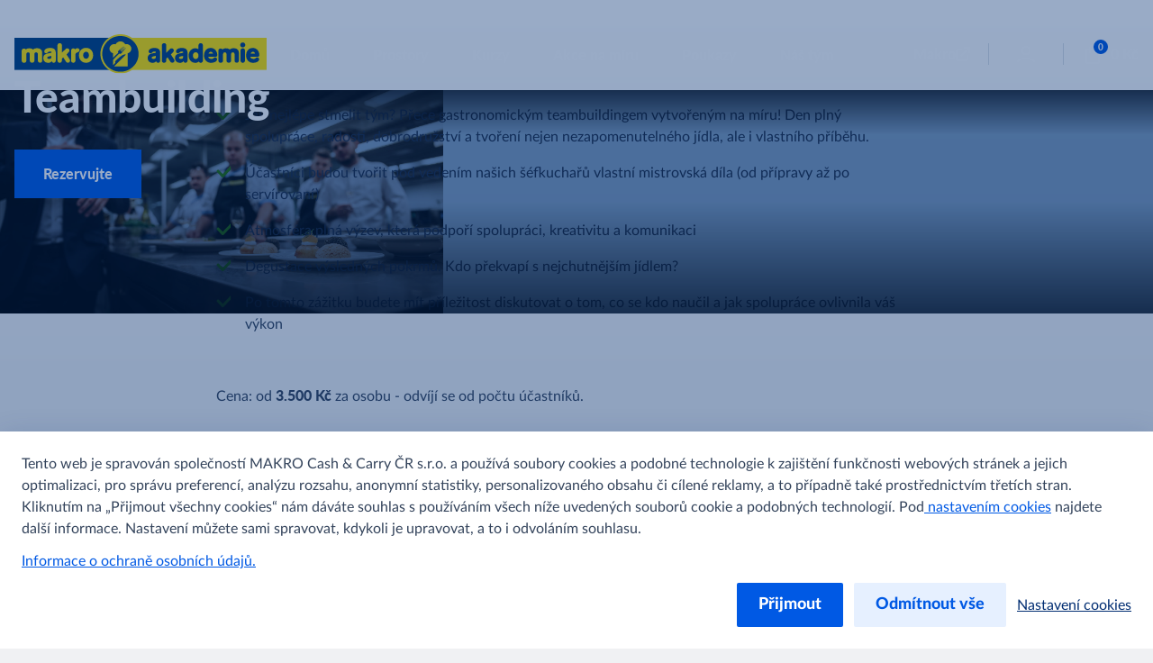

--- FILE ---
content_type: text/html; charset=UTF-8
request_url: https://akademie.makro.cz/akce-na-miru/teambuilding
body_size: 8290
content:
<!DOCTYPE html>
<html>
<head>
    <!-- META tagy -->
        <meta charset="utf-8" />
    <meta name="keywords" content="" />
    <meta name="description" content="" />
    <meta name="author" content="NETservis s.r.o" />
    <meta name="MobileOptimized" content="width" />
    <meta name="HandheldFriendly" content="true" />
    <meta name="viewport" content="width=device-width, initial-scale=1.0, user-scalable=yes" />
    <script src="/head/js/mobile-viewport-fix.js?rev=3aab0e32e6fabb3875301ed3d57a435b"></script>
    <link rel="stylesheet" href="/head/css/style.mk.css?rev=27b6198a7686786eebf6c2a11c37142c">

    <!-- favicon -->
            <link rel="shortcut icon" href="/file/c76509fae1d35070c0ecb603ab152d06/173/favicon/favicon.png" type="image/x-icon" />
    
    <!-- Title -->
    <title>Teambuilding | makro akademie</title>

    <!-- css -->
    <link rel="preconnect" href="https://fonts.googleapis.com">
    <link rel="preconnect" href="https://fonts.gstatic.com" crossorigin>
    <link rel="stylesheet" href="https://use.typekit.net/yow3zdc.css">
    <link href="/css/index.css?v=130125" rel="stylesheet" type="text/css" media="all" />

    <!-- Skripty -->
    <script type="text/javascript" src="/scripts/jquery-3.2.1.min.js"></script>
    <script type="text/javascript" src="/scripts/main.js"></script>
    <script src="/scripts/input-replace.js" type="text/javascript"></script>
    <script src="/scripts/select2.min.js"></script>
    <script type="text/javascript">
        $(document).ready(function() {
            $(".js-example-basic-single").select2({
                minimumResultsForSearch: 20,
                width: '100%'
            });
        });

        $(window).scroll(function() {
            if ($(window).scrollTop() > 190) {
                $('#page').addClass('headerFix--on');
            } else {
                $('#page').removeClass('headerFix--on');
            }
        });

    </script>

    <!-- content z adminu -->
    <!-- Google Tag Manager --> <script>(function(w,d,s,l,i){w[l]=w[l]||[];w[l].push({'gtm.start': new Date().getTime(),event:'gtm.js'});var f=d.getElementsByTagName(s)[0], j=d.createElement(s),dl=l!='dataLayer'?'&l='+l:'';j.async=true;j.src= 'https://www.googletagmanager.com/gtm.js?id='+i+dl;f.parentNode.insertBefore(j,f); })(window,document,'script','dataLayer','GTM-M5N633');</script> <!-- End Google Tag Manager -->    <meta name="robots" content="index, follow">	<meta property="og:url" content="https://akademie.makro.cz/akce-na-miru/teambuilding" /><meta property="og:type" content="article" /><meta property="og:title" content="Teambuilding" />        
    <script type="text/javascript"
            src='https://cdn.metro-group.com/nextcms/webcomponents/js/2.2.10/custom-elements-es5-adapter.js'></script>
    <script type="text/javascript"
            src='https://cdn.metro-group.com/nextcms/webcomponents/js/2.2.10/webcomponents-bundle.js'></script>
    <script type="text/javascript"
            src='https://www.makro.cz/data/apps/metro?sc_device=webcomponent&components=bucket%20header%20container'></script>
    <script type="text/javascript"
            src='https://www.makro.cz/data/apps/metro?sc_device=webcomponent&components=cookie%20disclaimer'></script>
    <script type="text/javascript"
            src='https://www.makro.cz/data/apps/metro?sc_device=webcomponent&components=global%20footer'></script>
    <script type="text/javascript"
            src='https://www.makro.cz/data/apps/metro?sc_device=webcomponent&components=site%20footer%20container&sc_lang=cs-CZ'></script>
    <script type="text/javascript"
            src='https://www.makro.cz/data/apps/metro?sc_device=webcomponent&components=navigation%20container&sso=1'></script>

</head>



<body class="cs  HPindex" data-lang="1">
    
	<div id="MessagesCont" class="message" onclick="$('#MessagesCont').slideToggle();">
		<div class="message-in">
			<div class="note note-danger">
							</div>
		</div>
	</div>

	<div id="MessagesContError" class="message messageError" onclick="$('#MessagesContError').slideToggle();">
		<div class="message-in">
			<div class="note note-danger">
							</div>
		</div>
	</div>



    <div class="filtr__loading" id="fullpageLoader" style="display:none;"><span class="loader"></span></div>
    <!-- Google Tag Manager (noscript) -->
<noscript><iframe src="https://www.googletagmanager.com/ns.html?id=GTM-M5N633"
height="0" width="0" style="display:none;visibility:hidden"></iframe></noscript>
<!-- End Google Tag Manager (noscript) -->                    <div id="page">

        <cms-cookie-disclaimer></cms-cookie-disclaimer>
        
        <header>
            <!-- Hlavička -->
            <div class="header">
                <div class="section section--header">

                    <div class="logo">
                        <a href="/" class="logo__link">
                            <img src="/img/logo-makro-akademie.svg" alt="makro akademie">
                        </a>
                    </div>

                                            <!-- Hlavní menu -->
                        <nav class="topNav" id="topNav">
    <div class="section">
        <div class="topNavIn">
            <ul class="topNavLvl1">
            <div class="topNavLvl1__item topNavLvl1__item--img ">
            <a href="/" class="topNavLvl1__link">Domů</a>
                    </div>
            <div class="topNavLvl1__item topNavLvl1__item--img ">
            <a href="/prostory" class="topNavLvl1__link">Prostory</a>
                    </div>
            <div class="topNavLvl1__item topNavLvl1__item--img ">
            <a href="/jake-kurzy-u-nas-v-makro-akademii-nabizime" class="topNavLvl1__link">Kurzy</a>
                    </div>
            <div class="topNavLvl1__item topNavLvl1__item--img hasSubmenu--simple">
            <a href="/akce-na-miru" class="topNavLvl1__link">Akce na míru</a>
                                                <div class="submenu">
                        <div class="section">
                            <div class="submenu__in">
                                <ul class="topNavLvl2">
            <div class="topNavLvl2__item topNavLvl2__item--img ">
            <a href="/akce-na-miru/teambuilding" class="topNavLvl2__link">Teambuilding</a>
                    </div>
            <div class="topNavLvl2__item topNavLvl2__item--img ">
            <a href="/akce-na-miru/zazitkove-eventy" class="topNavLvl2__link">Zážitkové eventy</a>
                    </div>
            <div class="topNavLvl2__item topNavLvl2__item--img ">
            <a href="/akce-na-miru/obchodni-jednani-s-gastronomickym-zazitkem" class="topNavLvl2__link">Obchodní jednání s gastronomickým zážitkem</a>
                    </div>
    </ul>


                            </div>
                        </div>
                    </div>
                                    </div>
            <div class="topNavLvl1__item topNavLvl1__item--img ">
            <a href="/poukazy" class="topNavLvl1__link">Poukazy</a>
                    </div>
            <div class="topNavLvl1__item topNavLvl1__item--img ">
            <a href="/o-nas" class="topNavLvl1__link">Náš tým</a>
                    </div>
    </ul>


        </div>
    </div>
</nav>                        <!-- Hlavní menu na mobilu-->
                        <nav id="respNav" class="respNav">
    <div class="respNavIn">
        <div class="respNavBox">
            <ul class="respNav__ul respNav__ul1">
            <li class="" id="subex114">
            <div class="respNavItem">
                <a href="/" title="Domů">Domů</a>
                            </div>
                    </li>
            <li class="" id="subex117">
            <div class="respNavItem">
                <a href="/prostory" title="Prostory">Prostory</a>
                            </div>
                    </li>
            <li class="" id="subex112">
            <div class="respNavItem">
                <a href="/jake-kurzy-u-nas-v-makro-akademii-nabizime" title="Kurzy">Kurzy</a>
                            </div>
                    </li>
            <li class="subex" id="subex115">
            <div class="respNavItem">
                <a href="/akce-na-miru" title="Akce na míru">Akce na míru</a>
                                    <div class="nextLevel" onclick="$('#subex115').toggleClass('active');"></div>
                            </div>
                            <div class="menuLevel">
                    <div class="respNavItem goBack">
                        <a href="/akce-na-miru" title="Akce na míru">Akce na míru</a>
                        <div class="nextLevel" onclick="$('#subex115').toggleClass('active');"></div>
                    </div>
                    <ul class="respNav__ul respNav__ul2">
            <li class="" id="subex118">
            <div class="respNavItem">
                <a href="/akce-na-miru/teambuilding" title="Teambuilding">Teambuilding</a>
                            </div>
                    </li>
            <li class="" id="subex119">
            <div class="respNavItem">
                <a href="/akce-na-miru/zazitkove-eventy" title="Zážitkové eventy">Zážitkové eventy</a>
                            </div>
                    </li>
            <li class="" id="subex124">
            <div class="respNavItem">
                <a href="/akce-na-miru/obchodni-jednani-s-gastronomickym-zazitkem" title="Obchodní jednání s gastronomickým zážitkem">Obchodní jednání s gastronomickým zážitkem</a>
                            </div>
                    </li>
        </ul>

                </div>
                    </li>
            <li class="" id="subex113">
            <div class="respNavItem">
                <a href="/poukazy" title="Poukazy">Poukazy</a>
                            </div>
                    </li>
            <li class="" id="subex120">
            <div class="respNavItem">
                <a href="/o-nas" title="Náš tým">Náš tým</a>
                            </div>
                    </li>
        </ul>

        </div>
    </div>
</nav>
<span class="menuBtn" title="Navigace" onclick="$('#page').toggleClass('menuOn'); return false;"><span><em></em></span></span>
                                        <div class="topBox">
                        <!-- odkaz na makro -->
                        <a href="https://makro.cz" class="topLink">Makro<svg xmlns="http://www.w3.org/2000/svg" class="svgIcon" width="20" height="20" viewBox="0 0 20 20">
                          <g id="ico-external-link" transform="translate(-0.001 0)">
                            <g id="Group_37" data-name="Group 37" transform="translate(0.001 0)">
                              <g id="Group_36" data-name="Group 36" transform="translate(0 0)">
                                <g id="Group_35" data-name="Group 35">
                                  <path id="Path_2" data-name="Path 2" d="M14.446,20H3.334A3.333,3.333,0,0,1,0,16.667V5.556A3.333,3.333,0,0,1,3.334,2.222H7.779a1.111,1.111,0,1,1,0,2.222H3.334A1.111,1.111,0,0,0,2.223,5.556V16.667a1.111,1.111,0,0,0,1.111,1.111H14.445a1.111,1.111,0,0,0,1.111-1.111V12.222a1.111,1.111,0,0,1,2.222,0v4.444A3.333,3.333,0,0,1,14.446,20ZM7.779,13.333a1.111,1.111,0,0,1-.786-1.9l9.214-9.214H12.223a1.111,1.111,0,0,1,0-2.222H18.89a1.107,1.107,0,0,1,.776.316h0l0,0h0l0,0h0l0,0,0,0h0l0,0h0l0,0h0A1.108,1.108,0,0,1,20,1.111V7.778a1.111,1.111,0,0,1-2.222,0V3.794L8.564,13.008a1.107,1.107,0,0,1-.785.325Z" transform="translate(-0.001 0)" fill="#33435b"/>
                                </g>
                              </g>
                            </g>
                          </g>
                        </svg>
                        </a>
                        <hr>
                        <!-- přihlašování -->
                        <div class="dialogBox dialogBox--login">
    <button type="button" class="upperBtn upperBtn--user dialog-fade-click" id="userButton" title="Přihlášení/Registrace" data-action="toggle-fade" data-target="#loginBoxWindow">
        <svg class="svgIcon" aria-hidden="true" version="1.1" id="Vrstva_1" x="0" y="0" width="24" height="24" viewBox="0 0 24 24" xml:space="preserve"><path class="st0" d="M12 13.4c1.6 0 3.1-.6 4.2-1.7C17.4 10.5 18 9 18 7.4c0-1.6-.6-3.1-1.7-4.2s-2.6-1.8-4.2-1.8S9 2 7.9 3.1C6.7 4.3 6 5.8 6 7.4c0 3.3 2.7 6 6 6zm0-10c2.2 0 4 1.8 4 4s-1.8 4-4 4-4-1.8-4-4c0-1.1.4-2.1 1.2-2.9.7-.7 1.7-1.1 2.8-1.1zM23.7 20.8c-6.8-5.7-16.6-5.7-23.3 0-.4.3-.5.9-.2 1.3 0 0 0 .1.1.1.2.2.5.3.7.3.2 0 .4-.1.6-.2 6-5 14.8-5 20.8 0 .2.1.4.2.6.2h.1c.3 0 .5-.1.7-.3.3-.4.3-1-.1-1.4zm-.2.3z"></path></svg>
    </button>
    <div class="fade-out-on-esc dialog dialog--login dialog-hide-click" id="loginBoxWindow">
        <div class="dialog__bg">
            <div class="modalWindow__close">
                <button type="button" title="Zavřít dialog" fade-on-click="#loginBoxWindow">
                    <svg width="17.828" height="17.828" viewBox="0 0 17.828 17.828" xml:space="preserve"><path fill="#A6B3BF" d="M16.414 17.414a.997.997 0 0 1-.707-.293l-15-15A.999.999 0 1 1 2.121.707l15 15a.999.999 0 0 1-.707 1.707z"></path><path fill="#A6B3BF" d="M1.414 17.414a.999.999 0 0 1-.707-1.707l15-15a.999.999 0 1 1 1.414 1.414l-15 15a.997.997 0 0 1-.707.293z"></path></svg>
                </button>
            </div>
            <div class="dialog__box" >
                                    <div class="dialog__cont">
                        <div>
                                <div class="dialog__hdr">Přihlaste se</div>
                                <div class="loginForm__item">
                                    <input type="text" name="username" id="loginPopupSubmitEmail" placeholder="Váš e-mail" id="loginBoxEmail"></div>
                                <div class="loginForm__item">
                                    <input type="password" name="password" id="loginPopupSubmitPsw" placeholder="Heslo"> </div>
                                <div class="loginForm__item">
                                    <input type="hidden" name="do-login" value="1"> </div>
                                <button name="" value="Přihlásit se" class="btn  btn--loginForm" id="loginPopupSubmit" title=""><span class="loginForm__btnText">Přihlásit se<i aria-hidden="true" class="fa arrowHover fa-angle-right"></i></span></button>
                        </div>
                        <div class="loginBtns">
                            <a href="/registrace" class="rr rr1">
                                <span class="dialog__hdr">Ještě nemáte účet?</span>Registrace<i aria-hidden="true" class="fa minw fa-angle-right"></i></a>
                            <a href="/zapomenute-heslo" class="rr rr1">
                                <span class="dialog__hdr">Zapomněli jste heslo?</span>OBNOVA HESLA<i aria-hidden="true" class="fa minw fa-angle-right"></i></a>
                        </div>
                    </div>
                            </div>
        </div>
    </div>
</div>
                        <hr>
                        <!-- ikona s košíkem -->
                        <div class="dialogBox dialogBox--cart" title="Košík">
    <button type="button" class="cartBtn dialog-fade-click" href="/kosik" data-action="toggle-fade" data-target="#cartContentWindow">
        <span class="cartBtn__ico">
        <span class="cartBtn__num cartProductSum" title="Počet pložek v košíku">
                        0        </span>
            <svg width="24" height="24" viewBox="-291.5 251 24 24" xml:space="preserve"><path fill="#192837" d="M-286 273.496a1.387 1.387 0 0 1-1.05-.5 1.67 1.67 0 0 1-.45-1.151v-13.299a1.653 1.653 0 0 1 .45-1.154c.26-.312.644-.492 1.05-.496h2.75v-.275a4.205 4.205 0 0 1 1.088-2.924 3.56 3.56 0 0 1 5.324 0 4.19 4.19 0 0 1 1.087 2.924v.275h2.75c.407.004.791.185 1.05.496.294.313.454.726.45 1.154v13.299a1.66 1.66 0 0 1-.45 1.155 1.378 1.378 0 0 1-1.05.5l-12.999-.004zm4.25-16.876v.275h4.5v-.275a2.516 2.516 0 0 0-.65-1.759 2.148 2.148 0 0 0-3.2 0 2.52 2.52 0 0 0-.65 1.759zm-4.25 15.225h12.999v-13.299h-2.75v2.476a.843.843 0 0 1-.212.591.737.737 0 0 1-1.04.036l-.036-.036a.839.839 0 0 1-.212-.591v-2.476h-4.5v2.476a.844.844 0 0 1-.213.591.736.736 0 0 1-1.039.036l-.036-.036a.839.839 0 0 1-.212-.591v-2.476H-286v13.299zm0 0v-13.299 13.299z"></path></svg>
        </span>
        <span class="cartBtn__amount cartProductPrice">0 Kč</span>
    </button>
    <div class="dialog dialog--cart fade-out-on-esc dialog-hide-click" id="cartContentWindow" style="display: none;">
        <div class="dialog__bg">
            <div class="dialog__box">
                <div class="cartWin">
    <div class="dialog__hdr">
                Zatím nemáte v košíku žádné zboží            </div>
    <div class="cartWin__scroll">
            </div>
    <hr>
    <div class="cartWin__bottom">
        <div class="cartWin__bottomL">
            <div class="orderBox--suma">
                <div class="orderBox__sumaText">Celkem k úhradě:</div>
                <div class="item__price">
                    <span class="item__amount ">0</span> <span class="item__curr ">Kč</span>
                </div>
            </div>
        </div>
        <div class="cartWin__bottomR">
            <a href="/kosik" class="btn">Přejít do košíku</a>
        </div>
    </div>
</div>            </div>
        </div>
    </div>
</div>
                    </div>
                </div>
            </div>
        </header>

        <main>
            
    
    
<section class="slideShow" id="Page-118" data-interval="0" >
    <div class="slideShow__in">
                                <div class="slide slideshowItem" style='background-image: url("/file/5c18a583bbc4da9f4d8f7e8bc60ed4e7/1671/slideshow/050_2024-01-17-Makroakademie_Social2048px.jpg");'>
                <div class="section">
                    <div class="slide__cont">
                        <div class="slide__hdr">
                            <p>Teambuilding</p>
                        </div>
                                                                                <div class="slide__btn">
                                <a href="#formContainer_customForm_2" class="btn">
                                    Rezervujte                                </a>
                            </div>
                                            </div>
                </div>
            </div>
                    </div>
</section>



<div class="hpCont">
                        <div class="content content--narrow" id="hlavniobsah">
                                    <!-- podkategorie -->
                            	   <ul>
	<li>Jak&nbsp;nejlépe stmelit tým? Přece gastronomickým teambuildingem vytvořeným na míru! Den plný spolupráce, radosti, dobrodružství a tvoření nejen nezapomenutelného jídla, ale i vlastního příběhu.</li>
	<li>Účastníci budou tvořit pod vedením našich šéfkuchařů vlastní mistrovská díla (od přípravy až po servírovaní)</li>
	<li>Atmosféra plná výzev, která podpoří spolupráci, kreativitu a komunikaci</li>
	<li>Degustace výsledných pokrmů. Kdo překvapí s nejchutnějším jídlem?</li>
	<li>Po tomto zážitku budete mít příležitost diskutovat o tom, co se kdo naučil a jak spolupráce ovlivnila váš výkon</li>
</ul>

<p>Cena: od <strong>3.500 Kč</strong> za osobu -&nbsp;odvíjí se od počtu účastníků.</p>

<p>&nbsp;</p>
                
    
    
                            </div>
    
    

        
    <div class="box">
	<h2 class="gray">Nezávazná poptávka</h2>
	<form class="form" method="post" id="formContainer_customForm_2">
        <fieldset>
            <input type="hidden" name="sendCustomForm" value="2">
            <div class="form__row">
                <div class="row row-pad10">
                    <div class="col-4">
                        <div class="form__item">
							                            <div class="inputBox  inputBox--required">
                                <input type="text" class="inputBox__input" name="customFormField_5" value="" id="customFormField_5">
                                <div class="inputBox__label">
                                    <label for="customFormField_5">Jméno</label>
                                </div>
                            </div>
                        </div>
                    </div>
                    <div class="col-4">
                        <div class="form__item">
							                            <div class="inputBox  inputBox--required">
                                <input type="text" class="inputBox__input" name="customFormField_6" value="" id="customFormField_6">
                                <div class="inputBox__label">
                                    <label for="customFormField_6">Telefon</label>
                                </div>
                            </div>
                        </div>
                    </div>
                    <div class="col-4">
                        <div class="form__item">
							                            <div class="inputBox  inputBox--required">
                                <input type="text" class="inputBox__input validate[required,email]" name="customFormField_7" value="" id="customFormField_7">
                                <div class="inputBox__label">
                                    <label for="customFormField_7">Email</label>
                                </div>
                            </div>
                        </div>
                    </div>
                </div>
            </div>
        </fieldset>
		<fieldset>
            <div class="form__row">
                <div class="row row-pad10">
                    <div class="col-12">
                        <div class="form__item">
							                            <div class="inputBox">
                                <textarea id="customFormField_8" name="customFormField_8" placeholder="Text" class="inputBox__input validate[required]" cols="10" rows="4"></textarea>
                                <div class="inputBox__label">
                                    <label for="customFormField_8">Text</label>
                                </div>
                            </div>
                        </div>
                    </div>
                </div>
            </div>
			<input type="hidden" name="sendCustomForm" value="2">
			<p><input type="submit" value="ODESLAT" class="btn"></p>
			

<input type="text" name="email" placeholder="E-mail" class="hnptemail">

<input type="text" name="phone" placeholder="Phone" class="hnptemail" value="1768782000">



<script type="text/javascript">
	$(function() {
		window.setTimeout(function() {
			captchaForm_customForm_2();
		}, 1000);
	});

	function captchaForm_customForm_2(){
		$.ajax({
			type: "post", url: "/CaptchaToken?formIdent=customForm_2",
			success: function (data) {
				$('#formContainer_customForm_2 input[name="captchaToken"]').remove();
				$inp = $('<input type="hidden" name="captchaToken" value="">');
				$inp.val(data['token']);
				$('#formContainer_customForm_2').append($inp);
			},
			error: function (request, status, error) {
				console.log("err:"+request.responseText);
				window.setTimeout(function() {
					captchaForm_customForm_2();
				}, 1000);
			}
		});

	}
</script>
                            <p>Vaše osobní údaje budou zpracovány podle <a href="https://www.makro.cz/osobni-udaje" title="Podmínky zpracování osobních údajů" target="_blank">Podmínek zpracování osobních údajů</a></p>
            		</fieldset>
	</form>
</div>
            
<div class="slider">
    <div class="inRow">
        <h2 class="sectionHdr">
            Reference        </h2>
        <div class="slider__arrows">
            <div class="slider__arrow slider__arrow--backwards">
                <i aria-hidden="true" class="fa  fa-angle-right"></i>
            </div>
            <div class="slider__arrow slider__arrow--forward">
                <i aria-hidden="true" class="fa  fa-angle-right"></i>
            </div>
        </div>
    </div>
    <div class="slider__over">
        <div class="slider__move">

                            <div class="slider__item">
                    <div class="ref">
                        <div class="ref__text">
                            Prostory a služby makro akademie pozdvihnou event na vyšší úroveň, a proto je jistě plánujeme využívat do budoucna.                        </div>
                        <div class="inRow">
                            <div class="ref__name">
                                Jana Petruška                            </div>
                                                            <div class="ref__logo">
                                    <img src="/file/d7f2c82cf5f24eb9af5cb4470bb0f525/296/reference/logo-nestle%402x.png" alt="Jana Petruška">
                                </div>
                                                    </div>
                    </div>
                </div>
                            <div class="slider__item">
                    <div class="ref">
                        <div class="ref__text">
                            Dopoledne proběhla pracovní část a po obědě probíhal kurz kulinaření. Lidé byli rozděleni do tří skupin a postupně se všichni vystřídali na třech stanovištích – příprava předkrmu, hlavního chodu a dezertu s baristou. Na konci proběhlo vyhodnocení a ocenění nejlepších. Akce měla velký úspěch.                        </div>
                        <div class="inRow">
                            <div class="ref__name">
                                Silvie Filová                            </div>
                                                    </div>
                    </div>
                </div>
                            <div class="slider__item">
                    <div class="ref">
                        <div class="ref__text">
                            Prostory akademie jsou velmi profesionální a podle mě patří mezi nejlepší v ČR. Je to mimořádné kulinářské vzdělávací centrum, které má velkou flexibilitu. Skvělá je také komunikace s personálem, který před akcí se připraví vždy scénář, jenž je realizován do posledního detailu.“                        </div>
                        <div class="inRow">
                            <div class="ref__name">
                                Zdeněk Hladík                            </div>
                                                    </div>
                    </div>
                </div>
                            <div class="slider__item">
                    <div class="ref">
                        <div class="ref__text">
                            Prostory makro akademie jsou čisté, skvěle zařízené, výborně odhlučněné a variabilní. Nejdůležitějším prvkem je však personál, který je neuvěřitelně vstřícný a profesionální. Jsem ráda, že mohu s makro akademií spolupracovat!“                        </div>
                        <div class="inRow">
                            <div class="ref__name">
                                JUDr. Pavlína Megová, MBA, LL.M                            </div>
                                                    </div>
                    </div>
                </div>
            
        </div>
    </div>
</div>    
        <div class="textBoxes">
        <div class="textBox textBox--video">
                        <div class="textBox__cont">
                                    <h2>makro akademie</h2>
                                                    <address>
<div class="cntBox__img">&nbsp;</div>
</address>

<address>Jeremiášova 1249/7<br />
150 00 Praha 5 - Stodůlky</address>

<p><strong>Jan Gavenda </strong><br />
Manager makro akademie<br />
<a href="tel:+420 704 659 444">+420 704 659 444</a><br />
<a href="mailto:&#106;&#97;&#110;&#46;&#103;&#97;&#118;&#101;&#110;&#100;&#97;&#64;&#109;&#97;&#107;&#114;&#111;&#46;&#99;&#122;">&#106;&#97;&#110;&#46;&#103;&#97;&#118;&#101;&#110;&#100;&#97;&#64;&#109;&#97;&#107;&#114;&#111;&#46;&#99;&#122;</a><strong> </strong><br />
&nbsp;</p>

<p><strong><a class="btn" href="/poptavkovy-formular/">Nezávazná poptávka</a></strong></p>
                            </div>
                            <div class="textBox__img">
                    <iframe allowfullscreen="" width="100%" height="100%" loading="lazy" referrerpolicy="no-referrer-when-downgrade" src="https://www.google.com/maps/embed?pb=!1m18!1m12!1m3!1d2562.421155790196!2d14.312959177065723!3d50.0409413715168!2m3!1f0!2f0!3f0!3m2!1i1024!2i768!4f13.1!3m3!1m2!1s0x470bbdffd683411f%3A0x62176e4e3578e17e!2sMAKRO%20Akademie!5e0!3m2!1scs!2scz!4v1691571932222!5m2!1scs!2scz" style="border:0;"></iframe>
                </div>
                    </div>
    </div>

</div>


        </main>

    </div><!-- /#cont -->

<script type="application/ld+json">
{
  "@context": "http://schema.org",
  "@type": "WebSite",
  "url": "https://akademie.makro.cz/",
  "potentialAction": {
    "@type": "SearchAction",
    "target": "https://akademie.makro.cz/vyhledavani?search={search_term_string}",
    "query-input": "required name=search_term_string"
  }
}
</script>

                <script type="application/ld+json">
{
  "@context": "http://schema.org",
  "@type": "BreadcrumbList",
  "itemListElement": [
                        			                                                {
                    "@type": "ListItem",
                    "position": 1,
                    "item": {
                      "@id": "/akce-na-miru",
                                            "name": "Akce na míru"
                    }
                  }
				                            ,                                {
                    "@type": "ListItem",
                    "position": 2,
                    "item": {
                      "@id": "/akce-na-miru/teambuilding",
                      "image": "/file/3882b216b47edf235d1e1c2b2ac83f4f/89/feedAndExternalApps/9B9A8196.jpg",                      "name": "Teambuilding"
                    }
                  }
				            			]}
            </script>
    
<!-- Container se zprávami -->
<div id="globalMessage" class="message fade-out-on-esc" data-action="toggle-slide" data-target="this">
	<div class="message-in">
		<div class="note" id="globalValidMessage">
        </div>
	</div>
</div>


<script type="text/javascript" src="https://akademie.makro.cz/scripts/minified_v2_bottomcbc6772c606add0d0bc0e3e4ef2922fa.js?2e5b480a2e5b480a"></script>
    <script src="/head/js/fe.js?rev=3aab0e32e6fabb3875301ed3d57a435b"></script>

    <cms-site-footer-container></cms-site-footer-container>
    <cms-global-footer></cms-global-footer>
</body>
</html>



--- FILE ---
content_type: text/html; charset=UTF-8
request_url: https://idam.makro.cz/authorize/api/oauth2/check_cookie_iframe
body_size: 302
content:

<!DOCTYPE html>
<html lang="en">
<head>
    <meta charset="UTF-8">
    <meta http-equiv='X-UA-Compatible' content='IE=edge' />
    <title>IDAM Check Cookie Iframe</title>
    <meta name="robots" content="noindex">
</head>
<body>
<script type='text/javascript'>
/* - - - - - - - - - - - - - - - - - - - - - - - - - - - - - - - - - - - - - - - - - - - - - - -  */
/*  IDAM Auth Server - check_cookie_iframe JavaScript Code 	   		(c) 2018 | METRO IDAM	      */
/*                                                                                                */
/* - - - - - - - - - - - - - - - - - - - - - - - - - - - - - - - - - - - - - - - - - - - - - - -  */

function getCookies() {
		var allCookies = document.cookie;
		log("allCookies ->> "+ allCookies);
		var cookies = allCookies.split(';');
		return cookies.map(function(value) {
			var parts = value.trim().split('=');
			if (parts.length === 2) {
				return {
					name: parts[0].trim(),
					value: parts[1].trim()
				};
			}
		}).filter(function(item) {
			return item && item.name && item.value;
		});
	}

function checkCookieExistence(message) {

    if(message == 'check_cookie') {

        var cookie = getCookies().filter(function(cookie) {
            return (cookie.name === ssoCookie);
        });
        log("Cookie - " + cookie[0]);
        if(cookie[0]) {
            return 'exists';
        } else {
            return 'not_exists';
        }

    } else {
        return 'error';
    }
}

function log(message) {
	if(false) {
	    console.log(message);
	}
	}

var ssoCookie = 'metroIdentity'

// Event listener: Catch message and respond to source
// message format: 'check_cookie'

if (window.parent !== window) {

    window.addEventListener('message', function(e) {

    log("Origin - "+ e.origin + " Message - "+ e.data);
    var result = checkCookieExistence(e.data);
    log("Check cookie existence result - "+ result);
    e.source.postMessage(result, e.origin);

    }, false);
}

/* - - - - - - - - - - - - - - - - - - - - - - - - - - - - - - - - - - - - - - - - - - - - - - -  */

</script>
<script type="text/javascript" nonce="8f42cd09bb518e6d14d6f7f8be8ce92d" src="/tTUWU6/h3ie6/FXUDE/r4Y6/fOEih4zOihV9mrYuib/UExGPFZyWg8/UUdOHz/FQAWAB"></script></body>
</html>

--- FILE ---
content_type: text/css;charset=utf-8
request_url: https://use.typekit.net/yow3zdc.css
body_size: 791
content:
/*
 * The Typekit service used to deliver this font or fonts for use on websites
 * is provided by Adobe and is subject to these Terms of Use
 * http://www.adobe.com/products/eulas/tou_typekit. For font license
 * information, see the list below.
 *
 * lato:
 *   - http://typekit.com/eulas/000000000000000000015235
 *   - http://typekit.com/eulas/00000000000000000001522d
 *   - http://typekit.com/eulas/000000000000000000015232
 *   - http://typekit.com/eulas/000000000000000000015231
 *   - http://typekit.com/eulas/00000000000000000001522c
 *   - http://typekit.com/eulas/00000000000000000001522e
 *   - http://typekit.com/eulas/00000000000000000001522f
 *   - http://typekit.com/eulas/000000000000000000015226
 *   - http://typekit.com/eulas/000000000000000000015230
 *   - http://typekit.com/eulas/000000000000000000015233
 *   - http://typekit.com/eulas/000000000000000000015234
 *
 * © 2009-2026 Adobe Systems Incorporated. All Rights Reserved.
 */
/*{"last_published":"2024-01-08 15:13:53 UTC"}*/

@import url("https://p.typekit.net/p.css?s=1&k=yow3zdc&ht=tk&f=15700.15701.15703.15705.15708.22708.22709.22710.22711.22741.22742&a=94102327&app=typekit&e=css");

@font-face {
font-family:"lato";
src:url("https://use.typekit.net/af/50d55e/000000000000000000015235/27/l?primer=7d220b2d48316dd5caef13a0c6bc96449f367baae4604a33d06c9dd1af66c552&fvd=n9&v=3") format("woff2"),url("https://use.typekit.net/af/50d55e/000000000000000000015235/27/d?primer=7d220b2d48316dd5caef13a0c6bc96449f367baae4604a33d06c9dd1af66c552&fvd=n9&v=3") format("woff"),url("https://use.typekit.net/af/50d55e/000000000000000000015235/27/a?primer=7d220b2d48316dd5caef13a0c6bc96449f367baae4604a33d06c9dd1af66c552&fvd=n9&v=3") format("opentype");
font-display:auto;font-style:normal;font-weight:900;font-stretch:normal;
}

@font-face {
font-family:"lato";
src:url("https://use.typekit.net/af/bdde80/00000000000000000001522d/27/l?primer=7d220b2d48316dd5caef13a0c6bc96449f367baae4604a33d06c9dd1af66c552&fvd=i4&v=3") format("woff2"),url("https://use.typekit.net/af/bdde80/00000000000000000001522d/27/d?primer=7d220b2d48316dd5caef13a0c6bc96449f367baae4604a33d06c9dd1af66c552&fvd=i4&v=3") format("woff"),url("https://use.typekit.net/af/bdde80/00000000000000000001522d/27/a?primer=7d220b2d48316dd5caef13a0c6bc96449f367baae4604a33d06c9dd1af66c552&fvd=i4&v=3") format("opentype");
font-display:auto;font-style:italic;font-weight:400;font-stretch:normal;
}

@font-face {
font-family:"lato";
src:url("https://use.typekit.net/af/6c7e72/000000000000000000015232/27/l?primer=7d220b2d48316dd5caef13a0c6bc96449f367baae4604a33d06c9dd1af66c552&fvd=i7&v=3") format("woff2"),url("https://use.typekit.net/af/6c7e72/000000000000000000015232/27/d?primer=7d220b2d48316dd5caef13a0c6bc96449f367baae4604a33d06c9dd1af66c552&fvd=i7&v=3") format("woff"),url("https://use.typekit.net/af/6c7e72/000000000000000000015232/27/a?primer=7d220b2d48316dd5caef13a0c6bc96449f367baae4604a33d06c9dd1af66c552&fvd=i7&v=3") format("opentype");
font-display:auto;font-style:italic;font-weight:700;font-stretch:normal;
}

@font-face {
font-family:"lato";
src:url("https://use.typekit.net/af/220823/000000000000000000015231/27/l?primer=7d220b2d48316dd5caef13a0c6bc96449f367baae4604a33d06c9dd1af66c552&fvd=n7&v=3") format("woff2"),url("https://use.typekit.net/af/220823/000000000000000000015231/27/d?primer=7d220b2d48316dd5caef13a0c6bc96449f367baae4604a33d06c9dd1af66c552&fvd=n7&v=3") format("woff"),url("https://use.typekit.net/af/220823/000000000000000000015231/27/a?primer=7d220b2d48316dd5caef13a0c6bc96449f367baae4604a33d06c9dd1af66c552&fvd=n7&v=3") format("opentype");
font-display:auto;font-style:normal;font-weight:700;font-stretch:normal;
}

@font-face {
font-family:"lato";
src:url("https://use.typekit.net/af/180254/00000000000000000001522c/27/l?primer=7d220b2d48316dd5caef13a0c6bc96449f367baae4604a33d06c9dd1af66c552&fvd=n4&v=3") format("woff2"),url("https://use.typekit.net/af/180254/00000000000000000001522c/27/d?primer=7d220b2d48316dd5caef13a0c6bc96449f367baae4604a33d06c9dd1af66c552&fvd=n4&v=3") format("woff"),url("https://use.typekit.net/af/180254/00000000000000000001522c/27/a?primer=7d220b2d48316dd5caef13a0c6bc96449f367baae4604a33d06c9dd1af66c552&fvd=n4&v=3") format("opentype");
font-display:auto;font-style:normal;font-weight:400;font-stretch:normal;
}

@font-face {
font-family:"lato";
src:url("https://use.typekit.net/af/a18530/00000000000000000001522e/27/l?primer=7d220b2d48316dd5caef13a0c6bc96449f367baae4604a33d06c9dd1af66c552&fvd=n5&v=3") format("woff2"),url("https://use.typekit.net/af/a18530/00000000000000000001522e/27/d?primer=7d220b2d48316dd5caef13a0c6bc96449f367baae4604a33d06c9dd1af66c552&fvd=n5&v=3") format("woff"),url("https://use.typekit.net/af/a18530/00000000000000000001522e/27/a?primer=7d220b2d48316dd5caef13a0c6bc96449f367baae4604a33d06c9dd1af66c552&fvd=n5&v=3") format("opentype");
font-display:auto;font-style:normal;font-weight:500;font-stretch:normal;
}

@font-face {
font-family:"lato";
src:url("https://use.typekit.net/af/0df254/00000000000000000001522f/27/l?primer=7d220b2d48316dd5caef13a0c6bc96449f367baae4604a33d06c9dd1af66c552&fvd=i5&v=3") format("woff2"),url("https://use.typekit.net/af/0df254/00000000000000000001522f/27/d?primer=7d220b2d48316dd5caef13a0c6bc96449f367baae4604a33d06c9dd1af66c552&fvd=i5&v=3") format("woff"),url("https://use.typekit.net/af/0df254/00000000000000000001522f/27/a?primer=7d220b2d48316dd5caef13a0c6bc96449f367baae4604a33d06c9dd1af66c552&fvd=i5&v=3") format("opentype");
font-display:auto;font-style:italic;font-weight:500;font-stretch:normal;
}

@font-face {
font-family:"lato";
src:url("https://use.typekit.net/af/28ba4b/000000000000000000015226/27/l?primer=7d220b2d48316dd5caef13a0c6bc96449f367baae4604a33d06c9dd1af66c552&fvd=n6&v=3") format("woff2"),url("https://use.typekit.net/af/28ba4b/000000000000000000015226/27/d?primer=7d220b2d48316dd5caef13a0c6bc96449f367baae4604a33d06c9dd1af66c552&fvd=n6&v=3") format("woff"),url("https://use.typekit.net/af/28ba4b/000000000000000000015226/27/a?primer=7d220b2d48316dd5caef13a0c6bc96449f367baae4604a33d06c9dd1af66c552&fvd=n6&v=3") format("opentype");
font-display:auto;font-style:normal;font-weight:600;font-stretch:normal;
}

@font-face {
font-family:"lato";
src:url("https://use.typekit.net/af/dbedf7/000000000000000000015230/27/l?primer=7d220b2d48316dd5caef13a0c6bc96449f367baae4604a33d06c9dd1af66c552&fvd=i6&v=3") format("woff2"),url("https://use.typekit.net/af/dbedf7/000000000000000000015230/27/d?primer=7d220b2d48316dd5caef13a0c6bc96449f367baae4604a33d06c9dd1af66c552&fvd=i6&v=3") format("woff"),url("https://use.typekit.net/af/dbedf7/000000000000000000015230/27/a?primer=7d220b2d48316dd5caef13a0c6bc96449f367baae4604a33d06c9dd1af66c552&fvd=i6&v=3") format("opentype");
font-display:auto;font-style:italic;font-weight:600;font-stretch:normal;
}

@font-face {
font-family:"lato";
src:url("https://use.typekit.net/af/af23d0/000000000000000000015233/27/l?primer=7d220b2d48316dd5caef13a0c6bc96449f367baae4604a33d06c9dd1af66c552&fvd=n8&v=3") format("woff2"),url("https://use.typekit.net/af/af23d0/000000000000000000015233/27/d?primer=7d220b2d48316dd5caef13a0c6bc96449f367baae4604a33d06c9dd1af66c552&fvd=n8&v=3") format("woff"),url("https://use.typekit.net/af/af23d0/000000000000000000015233/27/a?primer=7d220b2d48316dd5caef13a0c6bc96449f367baae4604a33d06c9dd1af66c552&fvd=n8&v=3") format("opentype");
font-display:auto;font-style:normal;font-weight:800;font-stretch:normal;
}

@font-face {
font-family:"lato";
src:url("https://use.typekit.net/af/779720/000000000000000000015234/27/l?primer=7d220b2d48316dd5caef13a0c6bc96449f367baae4604a33d06c9dd1af66c552&fvd=i8&v=3") format("woff2"),url("https://use.typekit.net/af/779720/000000000000000000015234/27/d?primer=7d220b2d48316dd5caef13a0c6bc96449f367baae4604a33d06c9dd1af66c552&fvd=i8&v=3") format("woff"),url("https://use.typekit.net/af/779720/000000000000000000015234/27/a?primer=7d220b2d48316dd5caef13a0c6bc96449f367baae4604a33d06c9dd1af66c552&fvd=i8&v=3") format("opentype");
font-display:auto;font-style:italic;font-weight:800;font-stretch:normal;
}

.tk-lato { font-family: "lato",sans-serif; }


--- FILE ---
content_type: text/css
request_url: https://akademie.makro.cz/css/index.css?v=130125
body_size: 555
content:
@import url('classes.css');
@import url('form.css?v=130125');
@import url('row.css');
@import url('default-eshop.css') screen;
@import url('header.css') screen;
@import url('nav.css') screen;
@import url('table.css');

/* webredakce */

@import url('homepage.css');
@import url('modals.css');
@import url('order.css');
@import url('leftcol.css');
@import url('slider.css');
@import url('articles.css');
@import url('search.css') screen;
@import url('products.css');
@import url('photogallery.css');
@import url('input-replace.css') screen;
@import url('components-eshop.css');
@import url('user.css');
@import url('responsive-eshop.css');

/* plugins */

@import url('select2.css');
@import url('select2-custom.css');
@import url('fontawesome.min.css');
@import url('thin.min.css');
@import url('light.min.css');
@import url('brands.min.css');
@import url('jquery.fancybox.css');

/* print */

@import url('print.css') print;

/* vars */

:root {
	--textColor: #33435b;
	--text2Color: #8f9ab2;
	--primColor: #002D72;
	--altColor: #fff;
	--secColor: #0059e4;
	--bdrColor: #B8D1E0;
	--bdr2Color: #d9e1e6;
	--inputBdrColor: #B8D1E0;
	--inputBgColor: #F5FAFD;
	--positiveColor: #12AD72;
	--hSpace: 2.5rem;
	--vSpace: 100px;
	--fwB: 800;
	--fwN: 500;
	--fwL: 400;
	--setOpacity: .7;
	--shadow: none;
	--radius: 0;
	--headerHeight: 114px;
	--overWidth: 1408px;
}

@media (max-width: 760px) {
	:root {
		--hSpace: 16px;
		--vSpace: 32px;
	}
}


--- FILE ---
content_type: text/css
request_url: https://akademie.makro.cz/css/classes.css
body_size: 1790
content:
@font-face {
	font-family: 'argesta_displayregular';
	src: url('/webfonts/argestadisplay-regular-webfont.woff2') format('woff2'), url('/webfonts/argestadisplay-regular-webfont.woff') format('woff');
	font-weight: normal;
	font-style: normal;
}

:where(h1, h2, h3, h4, h5) +:is(h1, h2, h3, h4, h5) {
	margin-top: 0;
}

:where(h1, h2, h3, h4, h5):has(+:is(h1, h2, h3, h4, h5)) {
	margin-bottom: 1rem;
}

* {
	margin: 0;
}

*, *:before, *:after {
	-webkit-box-sizing: border-box;
	box-sizing: border-box;
	background-clip: padding-box;
}

img {
	-webkit-box-sizing: content-box;
	box-sizing: content-box;
	display: block;
	max-width: 100%;
	height: auto;
}

.center {
	text-align: center !important;
}

.center-block {
	margin-left: auto !important;
	margin-right: auto !important;
	display: block !important;
}

.right {
	text-align: right !important;
}

.left {
	text-align: left !important;
}

.justify {
	text-align: justify !important;
}

.kur {
	font-style: italic !important;
}

.light {
	font-weight: normal !important;
}

.bold {
	font-weight: var(--fwB) !important;
}

strong, strong strong {
	font-weight: var(--fwB);
}

.uppercase {
	text-transform: uppercase;
}

.nomargin {
	margin: 0 !important;
}

.nomargin-top {
	margin-top: 0 !important;
}

.nomargin-left {
	margin-left: 0 !important;
}

.nomargin-right {
	margin-right: 0 !important;
}

.nomargin-bottom {
	margin-bottom: 0 !important;
}

.nopad {
	padding: 0 !important;
}

.nopad-top {
	padding-top: 0 !important;
}

.nopad-left {
	padding-left: 0 !important;
}

.nopad-right {
	padding-right: 0 !important;
}

.nopad-bottom {
	padding-bottom: 0 !important;
}

.clear {
	clear: both !important;
}

.clear-left {
	clear: left !important;
}

.clear-right {
	clear: right !important;
}

.proexp {
	position: relative !important;
}

.bezramu, .noborder {
	border: 0 !important;
}

.bezpozadi, .nobg {
	background-image: none !important;
	background-color: transparent !important;
}

.block {
	display: block !important;
}

.inline {
	display: inline !important;
}

.inline-block {
	display: inline-block !important;
}

.no, .none {
	display: none !important;
}

.nowrap {
	white-space: nowrap !important;
}

.full {
	width: 100% !important;
}

.auto {
	width: auto !important;
}

.hand {
	cursor: pointer;
}

.float-right {
	float: right !important;
}

.float-left {
	float: left !important;
}

.nofloat {
	float: none !important;
}

.top {
	vertical-align: top !important;
}

.middle {
	vertical-align: middle !important;
}

.bottom {
	vertical-align: bottom !important;
}

.abc {
	list-style-type: lower-alpha !important;
}

.nounder {
	text-decoration: none !important;
}

.under, .underline {
	text-decoration: underline !important;
}

.breakAll {
	word-break: break-all;
	display: inline-block;
}


/*velikosti*/

.xxxs {
	font-size: .675em !important;
}

.xxs {
	font-size: .75em !important;
}

.xs {
	font-size: .875em !important;
}

.s {
	font-size: .9375em !important;
}

.m {
	font-size: 1em !important;
}

.l {
	font-size: 1.125em !important;
}

.xl {
	font-size: 1.25em !important;
}

.xxl {
	font-size: 1.375em !important;
}

.xxxl {
	font-size: 1.5em !important;
}

.xxxxl {
	font-size: 2em !important;
}

big {
	font-size: 1.25em;
}

small {
	font-size: .875em;
}

.lh-xxxs {
	line-height: .6em !important;
}

.lh-xxs {
	line-height: .7em !important;
}

.lh-xs {
	line-height: .8em !important;
}

.lh-s {
	line-height: .9em !important;
}

.lh-m {
	line-height: 1em !important;
}

.lh-l {
	line-height: 1.25em !important;
}

.lh-xl {
	line-height: 1.4em !important;
}

.lh-xxl {
	line-height: 1.6em !important;
}

.lh-xxxl {
	line-height: 1.8em !important;
}

.lh-xxxxl {
	line-height: 2em !important;
}


/*obrazky*/

.obr, .obr-left {
	float: left;
	margin: 0px 25px 5px 0;
	display: inline;
}

.obr2, .obr-right {
	float: right;
	margin: 0px 0px 5px 25px;
	display: inline;
}

.obr3, .obr-center {
	float: none;
	margin: 0px auto 12px auto;
	display: block;
}

@media (min-width: 481px) {
	.maxw50 {
		max-width: 50% !important;
		height: auto !important;
	}
	.maxw33 {
		max-width: 33% !important;
		height: auto !important;
	}
}

p, ul, ol {
	margin: 1em 0;
	padding: 0;
}

ol {
	padding-left: 2.2em;
}

ul {
	list-style-type: none;
}

ul ul, ol ol {
	margin: 1em 0em 1em 1.5em;
}

ul ul ul, ol ol ol {
	margin: 1em 0em 1em 3em;
}

q, blockquote {
	quotes: "\201E" "\201C";
}

figure {
	margin: 0;
}

address {
	font-style: normal;
	display: block;
	margin: .5em 0;
}

hr {
	height: 2px;
	clear: both;
	padding: 0;
	border: 0;
}

h1 a, h2 a, h3 a, h4 a, h5 a {
	text-decoration: none;
}

h1 a:hover, h2 a:hover, h3 a:hover, h4 a:hover, h5 a:hover {
	text-decoration: none;
}

img {
	border: 0;
	height: auto;
	max-width: 100%;
	display: block;
}

.lomic {
	margin: 0;
	height: 1px;
	margin-top: -1px;
	clear: both;
}

.orez, .hellip {
	text-overflow: ellipsis;
	overflow: hidden;
	white-space: nowrap;
	display: inline-block;
}

.cover, img[src="/img/1x1.gif"], img[src="/img/3x2.gif"] {
	background-position: center center;
	background-repeat: no-repeat;
	background-size: cover;
}

.content:after {
	clear: both;
	height: 1px;
	display: block;
	content: ' ';
}

.img-responsive, .responsive-img {
	height: auto;
	width: 100%;
}

a[href^="tel:"], a[href^="tel:"]:hover {
	cursor: default;
	text-decoration: none;
}

.fa {
	font-weight: 300;
	font-family: 'Font Awesome 6 Pro';
}

.inRow {
	display: flex;
	justify-content: space-between;
	flex-flow: row wrap;
	align-items: center;
	gap: 8px;
}

.videoIframe iframe, .videoCont video {
	position: absolute;
	width: 100%;
	height: 100%;
	left: 0;
	top: 0;
	bottom: 0;
	right: 0;
}

.videoIframe, .videoCont {
	position: relative;
	width: 100%;
	height: 0;
	padding-bottom: 56.25%;
}

svg {
	display: block;
}

.svgIcon {
	width: 1em;
	height: auto;
}

.primColor {
	color: var(--primColor);
}

.textColor {
	color: var(--textColor);
}

a.textColor:hover {
	color: var(--primColor);
}

.text2Color {
	color: var(--text2Color);
}

.secColor {
	color: var(--secColor);
}

.altColor {
	color: var(--altColor);
}

.fwB {
	font-weight: var(--fwB);
}

.fwL {
	font-weight: var(--fwL);
}

.fwN {
	font-weight: var(--fwN);
}

.minw {
	min-width: 1.5em;
	text-align: left;
}

.hSpace {
	margin-top: var(--hSpace);
}

a[href^="tel:"], a[href^="tel:"]:hover {
	cursor: default;
	text-decoration: none;
	color: currentColor;
}

.hidden {
	border: 0;
	clip: rect(0 0 0 0);
	height: 1px;
	margin: -1px;
	overflow: hidden;
	padding: 0;
	position: absolute;
	width: 1px;
}


--- FILE ---
content_type: text/css
request_url: https://akademie.makro.cz/css/form.css?v=130125
body_size: 2798
content:
textarea, input[type="text"], input[type="button"], input[type="reset"], input[type="search"], input[type="email"], input[type="submit"], input[type="url"], input[type="tel"] {
	-webkit-appearance: none;
	-moz-appearance: none;
	appearance: none;
}

select::-ms-expand {
	display: none;
}

input[type="search"]::-webkit-search-cancel-button, input[type="search"]::-webkit-search-decoration {
	-webkit-appearance: none;
}

button::-moz-focus-inner, input::-moz-focus-inner {
	padding: 0;
	border: 0;
}

input[type="checkbox"], input[type="radio"] {
	border: 0;
	padding: 0;
	background: transparent none;
	margin: 0;
	width: auto;
	border-radius: 0;
}

input:disabled, textarea:disabled, select:disabled, .btn:disabled {
	opacity: .5;
	cursor: default;
	box-shadow: none;
	pointer-events: none;
	filter: grayscale(1);
}

button {
	padding: 0;
	margin: 0;
	border-width: 0;
	background: transparent none;
	box-shadow: none;
	border-radius: 0;
	color: currentColor;
	cursor: pointer;
	font: inherit;
	outline: none;
	transition: color .15s, border-color .15s, background .15s;
}

input, textarea, select, .btn {
	background: var(--inputBgColor);
	border: 1px solid var(--inputBdrColor);
	padding: 15px 30px;
	padding: 17px clamp(10px, 4vw, 30px);
	margin: 0;
	display: inline-block;
	text-decoration: none;
	width: 100%;
	line-height: 1.125rem;
	transition: all .1s;
	border-radius: 0;
	font-family: inherit;
	text-transform: none;
	font-size: 1em;
	vertical-align: middle;
	visibility: visible;
	outline: none;
	color: var(--textColor);
	border-radius: var(--radius);
	box-shadow: var(--shadow);
	min-height: 54px;
	font-weight: var(--fwN);
}

input[type="file"] {
	appearance: none;
	line-height: 1.2em;
	font-size: .875em;
}

input, textarea, select, .select2 {
	font-size: 16px;
}

input:focus, textarea:focus, select:focus .inputBox__input:not(:placeholder-shown) {
	border-color: #3D4146;
	background-color: white;
}

textarea {
	overflow: auto;
	vertical-align: top;
}

.btn, button {
	cursor: pointer;
}

.inputBox__input::-webkit-input-placeholder {
	color: var(--inputBgColor);
	line-height: normal !important;
	font-style: italic;
}

.inputBox__input::-moz-placeholder {
	color: var(--inputBgColor);
	font-style: italic;
}

.inputBox__input:-ms-input-placeholder {
	color: var(--inputBgColor);
	font-style: italic;
}

.inputBox__input:-moz-placeholder {
	color: var(--inputBgColor);
	font-style: italic;
}


/*BUTTON*/

.btn {
	width: auto;
	border-color: transparent;
	text-decoration: none;
	display: inline-flex;
	vertical-align: middle;
	position: relative;
	z-index: 1;
	text-align: center;
	cursor: pointer;
	overflow: visible;
	background-size: 100% 0;
	transition: all .1s ease-out;
	font-weight: var(--fwB);
	border-color: transparent;
	border-width: 2px;
	min-height: 0;
	padding-top: 16px;
	background: var(--secColor);
	color: white;
	padding-bottom: 16px;
	gap: .75em;
	justify-content: center;
	align-items: center;
}

.btn:hover {
	color: white;
	background: var(--primColor);
	text-decoration: none;
}

.btn.btn-xxs {
	padding: 1px 6px;
	font-size: .9em;
}

.btn.btn-xs, .btnmini {
	padding: 4px 10px;
	font-size: .9em;
}

.btn.btn-s {
	text-transform: none;
	font-size: 1em;
	letter-spacing: normal;
	padding: 8px 16px;
	font-weight: var(--fwN);
}

.btn.btn-l {
	padding: 12px 25px;
}

.btn.btn-xl {
	padding: 15px 30px;
	font-size: 1.1em;
}

.btn.btn-xxl {
	padding: 20px 35px;
	font-size: 1.25em;
}

.btnmini i {
	margin: 0 5px;
}

.btn2 {
	border-color: var(--primColor);
	background-color: var(--primColor);
	color: white;
}

.btn2:hover {
	border-color: var(--textColor);
	background-color: white;
	color: var(--textColor);
}

.btn3 {
	background-color: #182430;
	border-color: #182430;
	color: white;
	text-transform: uppercase;
	font-size: .9375rem;
	letter-spacing: 0.15em;
}

.btn3:hover {
	color: white;
	background: var(--primColor);
	border-color: var(--primColor);
}

.btn5 {
	background: var(--textColor);
	border-color: var(--textColor);
	color: white;
}

.btn--disabled, .btn--disabled:hover {
	cursor: default;
	background: #E7EBEF;
	border-color: #E7EBEF;
}

.btn--square {
	width: 48px;
	height: 48px;
	min-height: 48px;
	display: flex;
	align-items: center;
	justify-content: center;
	padding: 0;
}

.fa.arrowHover {
	width: 0;
	text-align: right;
	font-size: 14px;
	line-height: 12px;
	display: inline-block;
	overflow: hidden;
	opacity: 0;
	transition: width .25s;
}

.btn:not(.btn--disabled):hover .fa.arrowHover {
	opacity: 1;
	width: 22px;
}


/* numinput*/

.numInput {
	position: relative;
	border: 1px solid var(--bdr2Color);
	display: inline-flex;
	align-items: center;
	background-color: white;
}

.numInput__unit {
	padding: 0 1em 0 .25em;
	font-weight: var(--fwB);
}

.numInput input:hover {
	border-color: transparent;
	background: transparent;
}

.numInput input {
	color: var(--textColor);
	width: 1.9rem;
	padding: 0;
	font-size: 1rem;
	border-radius: 0;
	border: 0;
	text-align: right;
	margin: 0;
	background: transparent;
	box-shadow: none;
	font-weight: var(--fwB);
	padding: 0;
	min-height: 0;
	text-align: center;
	text-align: right;
	width: 48px;
	text-align: center;
	border: 1px solid var(--bdr2Color);
	height: 38px;
	appearance: textfield;
	border-width: 0 1px;
}

.numInput input::-webkit-outer-spin-button, .numInput input::-webkit-inner-spin-button {
	-webkit-appearance: none;
	margin: 0;
}

.numInput input:disabled {
	opacity: 1;
	color: var(--textColor);
}

.numInput__btn:hover, .numInput__btn:focus {
	background: var(--secColor);
	color: white;
}

.numInput__btn {
	text-align: center;
	width: 28px;
	align-self: stretch;
	background-color: white;
	line-height: 20px;
	cursor: pointer;
	z-index: 5;
	font-size: 10px;
	display: flex;
	align-items: center;
	justify-content: center;
	color: var(--text2Color);
}

.numInput__btn--down {
	order: -1;
}


/* layout formulare */

form, fieldset {
	margin: 0;
	padding: 0;
	border: 0;
}

.orderBox .form {
	max-width: 28.5rem;
	margin-left: auto;
	margin-right: auto;
	width: 100%;
}

.orderBox .form .btn {
	max-width: 100%;
	width: 100%;
}

.form__text {
	margin: 0 0 1em 0;
	text-align: center;
}

.form__item {
	margin: 1.75em 0;
}

.form__item:first-child {
	padding-top: 0;
}


/* patch na slideToggle */

.form div[style] > *:first-child {
	margin-top: 0;
}

.form div[style] > *:last-child {
	margin-bottom: 0;
}

.inputBox input, .inputBox textarea {
	font-weight: var(--fwB);
}


/*.inputBox:has(.inputBox__input:not(:placeholder-shown)) .inputBox__label,*/

.inputBox:has(.inputBox__input:-webkit-autofill) .inputBox__label, .inputBox--fill .inputBox__label, .inputBox:focus-within .inputBox__label {
	top: -.2em;
	background-color: white;
	font-size: .875rem;
	min-height: 0;
}


/*,
.inputBox:has(.inputBox__input:not(:placeholder-shown)) input,
.inputBox:has(.inputBox__input:not(:placeholder-shown)) textarea*/

.inputBox--fill .inputBox__input, .inputBox:not(.inputBox--hasError):hover .inputBox__input, .inputBox__input:-webkit-autofill, .inputBox__input:-internal-autofill-selected {
	background: white;
	-webkit-box-shadow: 0 0 0 30px white inset !important;
}


/* hover na input */

.inputBox:not(.inputBox--hasError):hover .inputBox__input {
	background-color: white;
	border-color: #3D4146;
}

.inputBox__label + .inputBox__input::-webkit-input-placeholder, .inputBox__label + .inputBox__input::placeholder {
	color: transparent;
	line-height: normal !important;
}

.label {
	padding-bottom: 5px;
	display: block;
	line-height: 1.25em;
}

.inputBox {
	position: relative;
	display: flex;
	gap: 1em;
	align-items: center;
	flex: auto;
	justify-content: space-between;
}

label {
	color: var(--textColor);
	line-height: 1.15em;
}

.inputBox--required label:after {
	content: '*';
	display: inline-block;
	padding-left: .5em;
	font-size: 1em;
	padding-right: .25em;
}

.inputBox__label label {
	padding: 0;
	margin: 0;
}

.inputBox__label {
	display: flex;
	align-items: center;
	position: absolute;
	left: calc(clamp(10px, 4vw, 30px) - 6px);
	top: 0;
	min-height: 54px;
	padding: 0 6px;
	pointer-events: none;
	transition: all .1s ease-out;
	z-index: 2;
}

.inputBox--status .inputBox__input {
	padding-right: 60px;
}

.inputBox__input[type="date"] {
	padding-right: 15px;
}

.inputBox__input[type="range"]::-webkit-slider-runnable-track {
	cursor: pointer;
}

.inputBox__input[type="range"] {
	padding: 0;
	accent-color: var(--primColor);
	appearance: none;
	border-width: 0;
	background: linear-gradient(to bottom, #d4dae0 0%, #d4dae0 100%) no-repeat 0 center;
	background-size: 100% 5px;
}

.inputBox__status {
	position: absolute;
	top: 0;
	bottom: 0;
	right: 0;
	width: 56px;
	display: flex;
	align-items: center;
	justify-content: center;
	background: url(/img/ico-ok.svg) center center no-repeat;
}

.inputBox__unit {
	position: absolute;
	top: 0;
	bottom: 0;
	right: 0;
	width: 56px;
	display: flex;
	align-items: center;
	background: none;
	color: var(--textColor);
	font-weight: var(--fwB);
	justify-content: center;
}

.inputBox--hasError .inputBox__status {
	background-image: url(/img/ico-wrong.svg);
}

.inputBox--hasError .select2 .select2-selection, .inputBox--hasError .switcher__l, .inputBox--hasError .switcher__r {
	border-color: #D92314;
}

.inputBox--hasError .inputBox__label, .inputBox--hasError .inputBox__input {
	border-color: #D92314;
	color: #D92314;
}

.inputBox--hasError label {
	color: #D92314;
}

.inputBox__note {
	font-size: .75rem;
	text-align: right;
	position: relative;
	z-index: 2;
	line-height: 1.2em;
	margin-bottom: -1.1875rem;
	border-top: 1px solid transparent;
	margin-top: -1px;
	min-height: 20px;
}

.inputBox__note--error .inputBox__noteText {
	background: #D92314;
	color: white;
	text-align: left;
}

.inputBox__note--error {
	border-top-color: #D92314;
}

.inputBox__noteText {
	padding: 3px 8px 1px 8px;
	display: inline-block;
}

.inputBox__select {
	flex: auto;
	width: 100%;
}

.inputBox--switcher {
	justify-content: flex-start;
}

.form--2cols {
	max-width: 100%;
}

.form__row .row {
	align-items: center;
}

.form__row {
	margin: 2rem 0;
}

.form__row .form__item {
	margin: 0;
}

.slct3 {
	flex: auto;
	gap: 20px;
	margin-left: auto;
	display: flex;
	flex-flow: row wrap;
	max-width: 30em;
}

.slct3__in {
	max-width: 7.68em;
	flex: auto;
}

.numForm {
	display: grid;
	gap: 20px;
	grid-template-columns: repeat(auto-fit, minmax(9em, 1fr));
}

.form__specRow {
	display: flex;
	justify-content: space-between;
	flex-flow: row wrap;
	gap: 20px;
	flex-flow: row wrap;
}

.form__submit {
	margin-top: var(--hSpace);
}

.hnptemail {
	display: none;
}

@media (max-width: 760px) {
	.form p {
		margin: 0;
		display: block;
		margin-top: 10px;
	}
	.form div[class^="col"] {
		margin: 0 0;
	}
	.form__row {
		margin: 1.25rem 0;
	}
	.form__row .row {
		gap: 1.25rem;
	}
}

@media (max-width: 479px) {}

@media (min-width: 480px) {
	.rowForm__l {
		flex: auto;
	}
	.rowForm__input {
		text-align: left;
		border-right-width: 0;
	}
	.btn.rowForm__btn {
		width: auto;
	}
	.rowForm {
		display: flex;
		margin-left: auto;
		margin-right: auto;
	}
	.rowForm__r {
		flex: none;
	}
}


--- FILE ---
content_type: text/css
request_url: https://akademie.makro.cz/css/row.css
body_size: 725
content:
.col-1, .col-2, .col-3, .col-4, .col-5, .col-6, .col-7, .col-8, .col-9, .col-10, .col-11 {
	min-height: 1px;
	float: left;
	position: relative;
}

.col-1 {
	width: 8.333333333333332%;
}

.col-2 {
	width: 16.666666666666664%;
}

.col-3 {
	width: 25%;
}

.col-4 {
	width: 33.33333333333333%;
}

.col-5 {
	width: 41.66666666666667%;
}

.col-6 {
	width: 50%;
}

.col-7 {
	width: 58.333333333333336%;
}

.col-8 {
	width: 66.66666666666666%;
}

.col-9 {
	width: 75%;
}

.col-10 {
	width: 83.33333333333334%;
}

.col-11 {
	width: 91.66666666666666%;
}

.col-12 {
	width: 100%;
	position: relative;
}

.row {
	margin-left: -15px;
	margin-right: -15px;
	clear: both;
	display: flex;
	align-items: stretch;
	flex-flow: row wrap;
	gap: var(--vSpace) 0;
}

.row + .row {
	margin-top: var(--hSpace);
}

.row-pad0 {
	margin-left: 0;
	margin-right: 0;
	clear: both;
}

.row-pad5 {
	margin-left: -5px;
	margin-right: -5px;
	clear: both;
}

.row-pad10 {
	margin-left: -8px;
	margin-right: -8px;
}

.row-pad20 {
	margin-left: -20px;
	margin-right: -20px;
}

.row-pad25 {
	margin-left: -25px;
	margin-right: -25px;
}

.row-pad30 {
	margin-left: -30px;
	margin-right: -30px;
}

.row-pad50 {
	margin-left: -50px;
	margin-right: -50px;
}

.row h1:first-child, .row h2:first-child, .row h3:first-child, .row h4:first-child, .row h5:first-child {
	margin-top: 0;
}

.row>div[class^="col-"] {
	padding: 0 15px;
}

.row-pad0>div[class^="col-"] {
	padding: 0 0;
}

.row-pad5>div[class^="col-"] {
	padding: 0 5px;
}

.row-pad10>div[class^="col-"] {
	padding: 0 8px;
}

.row-pad20>div[class^="col-"] {
	padding: 0 20px;
}

.row-pad25>div[class^="col-"] {
	padding: 0 25px;
}

.row-pad30>div[class^="col-"] {
	padding: 0 30px;
}

.row-pad50>div[class^="col-"] {
	padding: 0 50px;
}

.separated > div[class^="col-"] {
	border-left: 1px solid var(--bdrColor);
	border-right: 1px solid var(--bdrColor);
}

.separated > div[class^="col-"]:first-child {
	border-left: 0;
}

.separated > div[class^="col-"]:last-child {
	border-right: 0;
}

.separated > div[class^="col-"]+div[class^="col"] {
	margin-left: -1px;
}

.separated > div[class^="col-"] {
	border-color: var(--bdrColor);
}

@media (max-width: 1280px) {
	.row-pad20, .row-pad25, .row-pad30, .row-pad50 {
		margin-left: -15px;
		margin-right: -15px;
	}
	.row-pad20 > div[class^="col-"], .row-pad25 > div[class^="col-"], .row-pad30 > div[class^="col-"], .row-pad50 > div[class^="col-"] {
		padding-left: 15px;
		padding-right: 15px;
	}
}

@media (max-width: 760px) {
	.row > div[class^="col-"] {
		width: 100%;
		float: none;
		max-width: 100%;
		flex: auto;
	}
	.goHalf div[class^="col-"] {
		width: 50%;
		float: left;
	}
	.row.separated > div[class^="col-"] {
		border-width: 0;
	}
	.row.goHalf.separated > div[class^="col-"]:nth-of-type(2n+2) {
		border-left-width: 1px;
	}
}

@media (max-width: 380px) {
	.goHalf div[class^="col-"] {
		width: 100%;
		float: none;
	}
	.goHalf .row.separated > div[class^="col-"]:nth-of-type(2n+2) {
		border-width: 0;
	}
}


--- FILE ---
content_type: text/css
request_url: https://akademie.makro.cz/css/default-eshop.css
body_size: 2485
content:
html {
	background: #F0F1F3 linear-gradient(180deg, #FFFFFF 0%, #F0F1F3 430px, #F0F1F3 100%) 0% 0% no-repeat padding-box;
	margin: 0;
	padding: 0;
}

body {
	background: transparent;
	margin: 0;
	padding: 0;
	font-size: 1rem;
	line-height: 1.5;
	font-family: 'lato', 'Lato', system-ui, sans-serif;
	color: var(--textColor);
	font-style: normal;
	font-weight: var(--fwL);
}

svg * {
	fill: currentColor;
}

hr {
	background: var(--bdr2Color);
	clear: both;
	margin: var(--hSpace) 0;
	height: 1px;
}

h1, h2, h3, h4, h5 {
	font-weight: var(--fwB);
	line-height: 1.125em;
	color: var(--primColor);
	margin: 1.5em 0 1em 0;
}

h1 {
	font-size: clamp(1.75em, 5vw, 3em);
	margin-top: var(--vSpace);
}

h2 {
	font-size: clamp(1.5em, 3vw, 2em);
	margin-bottom: 2.5rem;
}

h3 {
	font-size: clamp(1.375em, 2.5vw, 1.5em);
}

h4 {
	font-size: 1.25em;
}

h5 {
	font-size: 1.125em;
}

h6 {
	font-size: 1em;
	font-weight: 500;
}

:is(h1, h2, h3, h4, h5) a {
	color: currentColor;
}

:is(h1, h2, h3, h4, h5) a:hover {
	color: currentColor;
	text-decoration: underline;
}

a {
	color: var(--primColor);
	transition: color 0.25s, border-color 0.25s, background 0.25s;
}

#page {
	padding-top: 144px;
	padding-bottom: var(--vSpace);
}

.HPindex #page {
	padding-top: 0;
}

.section {
	max-width: 1432px;
	margin: 0 auto;
	padding: 0 16px;
	position: relative;
	flex: auto;
}

.content {
	/* padding: var(--vSpace) 0; */
}

.moreLink:hover, .changeLink:hover {
	text-decoration: none;
	color: var(--secColor);
}

.moreLink, .changeLink {
	font-size: 1rem;
	line-height: 1.2em;
	color: currentColor;
	display: inline-flex;
	align-items: center;
	font-weight: var(--fwN);
	text-decoration: none;
	align-items: baseline;
	cursor: pointer;
	font-weight: var(--fwB);
}

.moreLink:after, .changeLink:before {
	font-family: 'Font Awesome 6 Pro';
	font-weight: 400;
	-moz-osx-font-smoothing: grayscale;
	-webkit-font-smoothing: antialiased;
	font-style: normal;
	font-variant: normal;
	text-rendering: auto;
	font-size: 12px;
	line-height: 1em;
}

.moreLink:after {
	content: "\f105";
	padding-left: 12px;
}

.moreLink--up:after {
	content: "\f106";
	padding-left: 5px;
}

.moreLink--down:after {
	content: "\f107";
	padding-left: 5px;
}

.changeLink:before {
	content: "\f104";
	padding-right: 12px;
}

.change:hover {
	text-decoration: none;
	color: var(--primColor);
}

footer {
	background-color: white;
	padding-top: var(--hSpace);
}

.footer a:hover {
	color: var(--primColor);
}

.footerBottom a {
	color: white;
}

.ftr__hdr {
	font-size: 1.125rem;
	margin: 1.5rem 0 1rem 0;
}

.footerMenu__ul {
	margin: 0;
}

.footerMenu__item {
	margin: .5em 0 0 0;
	padding: 0;
}

.footerMenu__link:hover {
	color: var(--primColor);
}

.footerMenu__link {
	color: var(--textColor);
	text-decoration: none;
}

.ftr {
	display: flex;
	border: 1px solid #CDCED8;
	border-width: 0 0 1px 0;
	padding-bottom: 1.5rem;
}

.ftr__l {
	width: 50%;
	display: flex;
}

.ftr__r {
	width: 50%;
	display: flex;
	flex-flow: column nowrap;
	justify-content: space-between;
}

.ftr .row > div[class^="col-"] {
	max-width: 25rem;
}

.footerMenu {
	flex: auto;
	padding-right: 20px;
	list-style-type: none;
}

foooter a:hover {
	color: var(--primColor);
}

foooter a {
	color: currentColor;
}

.footerBottom {
	padding: var(--hSpace) 0;
	display: flex;
	align-items: center;
	color: #838D84;
	font-size: .875em;
	justify-content: space-between;
	gap: 1em;
	flex-flow: row wrap;
}

.ftrTop {
	display: flex;
	flex-flow: row wrap;
	align-items: center;
	gap: 16px;
	border: 1px solid #CDCED8;
	border-width: 0 0 1px 0;
	padding-bottom: var(--hSpace);
	margin-bottom: 1.5rem;
	line-height: 1.4em;
}

.ftrCnt {
	flex: 3;
	display: flex;
	flex-flow: row wrap;
	gap: .5em 1em;
}

.ftrCnt__link {
	font-weight: var(--fwB);
	text-decoration: none;
}

.payMet {
	display: flex;
	flex-flow: row wrap;
	gap: 4px;
}

.ftr__img {
	min-width: 24px;
}

.footerBottom__r {
	display: flex;
	gap: 12px;
	align-items: center;
}

.mainHdr {
	font-weight: var(--fwB);
	margin-top: 0;
}

.mainHdr p {
	font-size: inherit;
	line-height: inherit;
}

.colLayout {
	display: flex;
	justify-content: space-between;
	gap: 16px;
}

.midCol {
	width: 75%;
	flex: auto;
	order: 2;
}

.leftCol {
	width: 20%;
	max-width: 256px;
	padding: var(--vSpace) 0;
	top: 0;
	min-width: 14em;
}

.subHdr {
	color: var(--text2Color);
	font-size: 1em;
	font-weight: var(--fwL);
	margin-bottom: 1em;
}

.hdrRow > * {
	margin: 0;
}

.hdrRow {
	margin-bottom: var(--hSpace);
	display: flex;
	flex-flow: row wrap;
	align-items: center;
	justify-content: space-between;
	gap: 12px 24px;
}

.hdrRow .mainHdr {
	margin: 0;
}

.currentColor:hover {
	color: var(--primColor);
}

.currentColor {
	color: currentColor;
	text-align: left;
	text-decoration: underline;
}

.narrow {
	max-width: 56rem;
	margin-left: auto;
	margin-right: auto;
}

.content > *:first-child, .articleBody > *:first-child {
	margin-top: 0;
}

.topHdr {
	margin-bottom: 0;
}

.note {
	font-size: .875em;
	line-height: 1.25em;
	margin-top: .25em;
}

.HPindex header {
	box-shadow: none;
}

.icoText {
	display: flex;
	font-size: 1em;
	align-items: center;
}

.ref {
	background-color: white;
	padding: clamp(16px, 4vw, 48px);
	display: flex;
	flex-flow: column nowrap;
	gap: 32px;
}

.ref__text {
	font-size: 1em;
	flex: auto;
}

.ref__name {
	font-weight: var(--fwB);
}

.icoText2 .fa {
	background: #fff;
	color: var(--secColor);
	width: 3em;
	height: 3em;
	display: grid;
	place-content: center;
	border-radius: 50%;
	font-weight: 400;
	font-size: clamp(1.75em, 3vw, 2.5em);
	border: 10px solid #F0F1F3;
}

.icoText2__num {
	display: block;
	background: #fff;
	color: var(--secColor);
	width: 3em;
	height: 3em;
	display: grid;
	place-content: center;
	border-radius: 50%;
	font-weight: 400;
	font-size: clamp(1.75em, 3vw, 2.5em);
	border: 10px solid #F0F1F3;
}

.icoText2 strong {
	font-size: 1rem;
	text-align: center;
}

.kurzy .icoText2 {
	display: flex;
	flex-flow: column nowrap;
	align-items: center;
	gap: 24px;
	text-align: center;
	font-size: 1rem;
	line-height: 1.5em;
}

.kurzy {
	background: linear-gradient(to bottom, var(--bdrColor) 0%, var(--bdrColor) 100%) center 60px no-repeat;
	background-size: 80% 1px;
	margin: var(--vSpace) 0;
	display: grid;
	gap: 16px;
	grid-template-columns: repeat(auto-fit, minmax(7.5em, 1fr));
	justify-content: center;
}

.kurzy2 {
	display: grid;
	grid-template-columns: 1fr 1fr;
	gap: 1.5em 2.5em;
}

.kurzy2 .icoText2 {
	display: grid;
	align-items: flex-start;
	grid-template-columns: 5em auto;
	margin: 4px 0;
	gap: 8px 24px;
	text-align: left;
	grid-template-rows: min-content;
}

.kurzy2 .icoText2 .fa {
	background: #fff;
	font-size: 2em;
	color: var(--primColor);
	grid-row: span 2;
}

.kurzy2 .icoText2 strong {
	text-align: left;
	text-transform: uppercase;
}

.pageHeader h1 {
	margin-top: 0;
}

.pageHeader, .box {
	background-color: white;
	padding: clamp(16px, 3vw, 32px);
	margin: 32px 0;
}

.box > *:first-child {
	margin-top: 0;
}

.pageHeader {
	text-align: center;
}

.moreBtn {
	margin-top: var(--hSpace);
}

.rent {
	gap: clamp(16px, 4vw, 48px);
	display: flex;
	flex-flow: row wrap;
	color: var(--primColor);
	margin: 24px 0;
}

.rent strong {
	display: block;
	font-size: clamp(1.25em, 3vw, 1.5em);
	font-weight: var(--fwB);
}

.hpCont {}

.hpCont, .slider {
	display: grid;
	grid-template-columns: [fullwidth-start] minmax(16px, 1fr) [narrow-start] minmax(0, 1400px) [narrow-end] minmax(16px, 1fr) [fullwidth-end];
}

.hpCont .content {
	padding-bottom: 0;
}

.hpCont > * {
	grid-column: narrow;
}

h1 em {
	color: var(--secColor);
}

.mainHdr {
	margin: var(--hSpace) auto 0 auto;
	max-width: 76rem;
	text-align: center;
}

.microHdr {
	font-size: 1em;
	text-align: center;
	font-weight: 500;
	margin-top: 3em;
	margin-bottom: 24px;
}

.ctgs::after {
	content: ' ';
	display: block;
	background: transparent linear-gradient(90deg, #F0F1F300 0%, #F0F1F3 100%) 0% 0% no-repeat padding-box;
	position: absolute;
	right: 0;
	top: 0;
	bottom: 0;
	width: 100px;
}

.ctgs__ul {
	list-style-type: none;
	padding: 0;
	display: flex;
	gap: 16px;
	margin: 0;
	overflow: auto;
}

.ctgs {
	grid-column: 2 / 5;
	gap: 16px;
	position: relative;
}

.ctgs__link {
	display: block;
	width: max-content;
	background-color: white;
	text-decoration: none;
	font-weight: var(--fwB);
	padding: 16px 28px;
}

.ctgs__link:hover, .ctgs__link--active {
	background: var(--secColor);
	text-decoration: none;
	color: white;
}

.icoLink {
	display: flex;
	font-weight: var(--fwB);
	align-items: center;
	color: var(--primColor);
	font-size: 1rem;
	text-decoration: none;
	max-width: max-content;
	gap: 8px;
}

.content--narrow {
	display: grid;
	grid-template-columns: [fullwidth-start] minmax(15px, 1fr) [narrow-start] minmax(0, 50em) [narrow-end] minmax(15px, 1fr) [fullwidth-end];
}

.content--narrow .perex, .content--narrow > h1 {
	text-align: center;
}

.content--narrow > * {
	grid-column: narrow;
}

.content--narrow hr {
	margin: 40px 0;
	grid-column: fullwidth;
}

.content--narrow .kurzy, .content--narrow .fullwidth {
	margin: var(--hSpace) 0;
	grid-column: fullwidth;
}

.persons {
	display: grid;
	grid-template-columns: repeat(3, 1fr);
	gap: 24px;
	grid-column: fullwidth;
}

.persons .cntBox {
	gap: 1rem;
	display: grid;
	place-content: center;
	grid-template-columns: 80px 1fr;
	grid-template-rows: auto 1fr;
	background-color: white;
	padding: clamp(16px, 4vw, 32px);
	margin: 0;
}

.persons .cntBox__img {
	grid-row: span 2;
	width: 100%;
}

.persons .cntBox img {
	border-radius: 50%;
}

.persons .cntBox__name {
	font-weight: var(--fwB);
	font-size: 1em;
}

.persons .cntBox__fce {
	font-size: 1em;
}

.persons .cntBox__text {
	font-size: 1rem;
	grid-row-start: 3;
	grid-column: 1 / 3;
	line-height: 1.5em;
}

p:not([class]) {
	font-size: 1em;
}

a:hover {
	color: var(--textColor);
	text-decoration: underline;
}


--- FILE ---
content_type: text/css
request_url: https://akademie.makro.cz/css/header.css
body_size: 1736
content:
.topBtn, .searchClose, .menuBtn {
	display: none;
}

.header {
	position: relative;
}

header {
	position: absolute;
	left: 0;
	top: 0;
	right: 0;
	z-index: 100;
}

.HPindex header {
	color: white;
}

.headerFix--on .section--header {
	height: 80px;
}

.headerFix--on header {
	color: var(--textColor);
	position: fixed;
	left: 0;
	top: 0;
	right: 0;
	background-color: white;
	box-shadow: 0 0 20px rgba(0, 0, 0, .12);
}

.section--header {
	display: flex;
	align-items: center;
	height: 120px;
	justify-content: space-between;
	position: static;
	transition: height .2s;
	gap: clamp(16px, 4vw, 64px);
}

.logo {
	max-width: 280px;
	width: 28%;
}

.logo__link {
	display: block;
}

.logo img {
	display: block;
	width: 100%;
	height: auto;
}

.topNav {
	flex: auto;
}

.topBox {
	display: flex;
	align-items: center;
}

.topBox > hr {
	width: 1px;
	height: 24px;
	margin: 0 20px;
}

.upperBtn.active {
	color: var(--secColor);
}

.upperBtn svg * {
	fill: currentColor;
}

header a:hover {
	/*color: currentColor;*/
	text-decoration: underline;
}

.upperBtn .svgIcon {
	font-size: 20px;
}

.topLink {
	cursor: pointer;
	display: flex;
	height: 42px;
	align-items: center;
	align-items: center;
	justify-content: center;
	color: currentColor;
	text-decoration: none;
	gap: 4px;
	font-weight: 500;
	font-size: .875rem;
	position: relative;
	font-size: 1rem;
	gap: 8px;
	font-weight: var(--fwB);
}

.upperBtn {
	cursor: pointer;
	display: flex;
	width: 42px;
	height: 42px;
	align-items: center;
	align-items: center;
	justify-content: center;
	color: currentColor;
	text-decoration: none;
	gap: 4px;
	font-weight: 500;
	font-size: .875rem;
	position: relative;
	font-size: 1rem;
	gap: 8px;
	font-weight: var(--fwB);
}

.upperBtn--search {
	display: none;
}

.upperBtn--lang {
	width: auto;
	padding-right: 12px;
	padding-left: 12px;
}

.upperBtn__text {
	font-size: .875rem;
}

.flag {
	box-shadow: 0 0 20px rgba(0, 0, 0, .1);
	border-radius: 50%;
}

.cartBox {
	position: relative;
}

.cartBtn:hover {
	color: currentColor;
	text-decoration: underline;
}

.cartBtn {
	display: flex;
	color: currentColor;
	font-size: 1em;
	font-weight: var(--fwB);
	text-decoration: none;
	align-items: center;
	position: relative;
	min-width: 42px;
	white-space: nowrap;
}

.cartBtn__ico {
	width: 32px;
	height: 42px;
	display: flex;
	align-items: center;
	position: relative;
	font-size: 1.375em;
}

.cartBtn__num {
	background: var(--secColor);
	color: white;
	min-width: 16px;
	padding: 0 2px;
	height: 16px;
	line-height: 16px;
	text-align: center;
	font-size: 10px;
	position: absolute;
	top: 5px;
	right: 3px;
	border-radius: 8px;
}

.dialog {
	position: absolute;
	display: none;
	bottom: 1px;
	right: 0;
	left: 0;
	z-index: 99;
	overflow: visible;
	transform: translateY(100%);
}

.dialogBg {
	position: fixed;
	left: 0;
	top: 0;
	right: 0;
	bottom: 0;
	height: 100%;
	backdrop-filter: blur(16px);
	background: rgba(0, 0, 0, 0.25);
}

.dialog__box {
	background-color: white;
	padding: 20px;
	padding: max(20px, 5vh) 20px;
	box-shadow: -5px 20px 50px rgba(0, 0, 0, 0.12);
	max-height: calc(100vh - var(--headerHeight) - 1px);
	overflow: auto;
	overscroll-behavior-y: contain;
}

.dialog__cont {
	max-width: 400px;
	margin-left: auto;
	margin-right: auto;
}

.loginForm input, .loginForm .btn {
	margin: 0;
	box-shadow: none;
	height: 56px;
	padding-left: 8%;
	padding-right: 8%;
}

.btn--loginForm {
	width: 100%;
}

.loginForm__item {
	margin: 24px 0;
}

.loginBtns {
	display: flex;
	flex-flow: row wrap;
	justify-content: space-between;
	margin-top: 16px;
}

.rr i {
	text-align: right;
}

.rr {
	display: block;
	text-decoration: none;
	font-size: 1em;
	line-height: 1.3em;
	color: var(--textColor);
	padding: 5px;
	font-weight: var(--fwN);
	font-size: .875em;
	text-transform: uppercase;
}

.dialog__hdr {
	font-size: .875rem;
	color: var(--text2Color);
	display: block;
	text-transform: none;
	font-weight: var(--fwL);
	text-decoration: none;
}

.dialog__hdr strong {
	font-weight: var(--fwB);
	color: var(--primColor);
	font-size: 1.125rem;
}

.dialogMenu {
	margin: 1em 0 0 0;
	padding: 0;
}

.dialogMenu__item {
	margin: 0;
	padding: 0;
	display: block;
	float: none;
	font-size: 1.125em;
	color: var(--textColor);
	padding: 4px 0;
}

.dialogMenu__link i {
	min-width: 1.2em;
	display: inline-block;
	float: right;
	line-height: 1em;
	font-size: 14px;
	text-align: center;
	min-width: 2em;
	opacity: .5;
	margin-right: -3px;
}

.dialogMenu__link .num {
	margin: -3px 0 -3px 3px;
	background-color: white;
}

.dialogMenu__link {
	display: block;
	text-decoration: none;
	text-align: left;
	line-height: 1.125em;
	font-weight: var(--fwB);
	background: #F5F8FB;
	display: flex;
	text-decoration: none;
	color: currentColor;
	padding: 20px;
	padding: 1rem clamp(15px, 3.5vw, 24px);
	gap: 24px;
	border: 1px solid transparent;
}

.dialogMenu__text {
	align-self: center;
}

.dialogMenu__ico {
	width: 32px;
	min-width: 32px;
	transform: translateY(-0.075em)
}

.dialogMenu__link:hover {
	text-decoration: none;
	color: var(--primColor);
	border-color: var(--primColor);
}

.userName {
	padding: 10px 15px;
	margin: 0;
	font-size: 1.25em;
	background: #f8f8f8;
}

.cartWin {
	max-width: 560px;
	margin-left: auto;
	margin-right: auto;
}

.cartWin hr {
	margin: 24px 0;
}

.cartWin__bottom {
	display: flex;
	justify-content: space-between;
	align-items: center;
	gap: 10px 20px;
	flex-flow: row wrap;
}

.cartWin__scroll {
	max-height: calc(90vh - 330px);
	overflow: auto;
	overscroll-behavior-y: contain;
	margin-top: 20px;
}

.cartWin__bottomL {
	line-height: 1.5em;
}

.langBtn--active .langBtn__check .fa {
	background: var(--secColor);
	color: currentColor;
	text-decoration: none;
	color: white;
	border-color: var(--secColor);
}

.langBtn {
	display: flex;
	border: 1px solid var(--bdrColor);
	background: fff;
	min-height: 56px;
	padding: 0 7%;
	align-items: center;
	margin: 16px 0;
	text-decoration: none;
	color: var(--textColor);
	background: var(--altColor);
}

.langBtn--active, .langBtn:hover {
	text-decoration: none;
	color: var(--primColor);
	border-color: var(--primColor);
}

.langBtn__check .fa {
	border: 1px solid var(--bdrColor);
	width: 22px;
	height: 22px;
	border-radius: 50%;
	display: flex;
	align-items: center;
	justify-content: center;
	background-color: white;
	color: white;
	font-size: 12px;
}

.langBtn__text {
	font-weight: var(--fwB);
	flex: auto;
	padding: 0 15px;
	font-size: 1.125em;
}

.langBtn__curr {
	font-size: .875em;
	color: var(--text2Color);
	padding-right: 10px;
}

.langBtn__flag img {
	display: block;
	width: 24px;
	height: auto;
}

@media (max-width: 1230px) {}

@media (max-width: 479px) {}


--- FILE ---
content_type: text/css
request_url: https://akademie.makro.cz/css/nav.css
body_size: 2120
content:
.respNav {
	display: none;
}

.topNavLvl1 {
	margin: 0 0 0 -14px;
	display: flex;
}

.nav__itemBox {
	display: flex;
	gap: 1px 12px;
}

.topNavLvl1__item {
	display: flex;
	padding: 0 clamp(8px, 4vw, 24px);
}

.topNavLvl1__link {
	flex: auto;
	width: 100%;
	position: relative;
	line-height: 1.2;
	color: currentColor;
	text-decoration: none;
	font-size: 1em;
	display: flex;
	align-items: center;
	justify-content: center;
	min-height: 48px;
	border: 3px solid transparent;
	border-width: 3px 0;
	text-align: center;
	font-weight: var(--fwB);
}

.topNavLvl1__item:hover .topNavLvl1__link {
	color: currentColor;
	text-decoration: underline;
}

.hasSubmenu:hover {
	z-index: 2;
}

.hasSubmenu:hover .topNavLvl1__link:after {
	opacity: 1;
}


/* submenu */

.submenu {
	position: absolute;
	background: white;
	left: 0;
	bottom: 0;
	transform: translateY(100%);
	pointer-events: none;
	width: 100%;
	box-shadow: 0 5px 20px rgba(0, 0, 0, .12);
	transition: opacity 0.15s ease-out;
	opacity: 0;
	z-index: -100;
	pointer-events: none;
	min-width: 20rem;
}

.topNavLvl1__item:hover .submenu {
	opacity: 1;
	visibility: visible;
	z-index: 100;
	pointer-events: auto;
}

.topNavLvl2 {
	display: block;
	flex: auto;
	justify-content: space-between;
	line-height: 1.2em;
	align-items: flex-start;
	flex-flow: row wrap;
	margin: -16px;
	padding: 0;
}

.topNavLvl2__item {
	flex: auto;
	display: flex;
	align-items: flex-start;
	padding: 16px;
}

.topNavLvl2__link:hover img {
	transform: scale(1.1);
	transition: transform .2s;
}

.topNavLvl2__link:hover {
	color: var(--primColor);
}

.topNavLvl3__item {
	margin-top: .5em;
}

.topNavLvl2__cont {
	line-height: 1.25em;
}

.topNavLvl2__item--img {
	grid-template-columns: 80px 1fr;
	grid-template-areas: "lvl2img lvl2link";
	display: grid;
	align-items: center;
	gap: 0 16px;
	width: 33.3333333333333333333333333333%;
}

.topNavLvl2__item--img:has(.topNavLvl3) {
	grid-template-areas: "lvl2img lvl2link" "lvl2img lvl3";
	grid-template-columns: 80px 1fr;
	display: grid;
	grid-template-rows: auto 1fr;
	flex: auto;
}

.topNavLvl2__img {
	grid-row-end: 2;
	grid-area: lvl2img;
	min-width: 80px;
}

.topNavLvl2__link {
	color: var(--primColor);
	text-decoration: none;
	font-size: 1em;
	font-weight: var(--fwB);
	display: block;
	display: flex;
	gap: 12px;
	align-items: center;
	grid-area: lvl2link;
	align-self: center;
	flex: auto;
}

.topNavLvl3 {
	list-style-type: none;
	margin: 1.5em 0 0 0;
	padding: 0;
	grid-column-start: 2;
	grid-area: lvl3;
}

.topNavLvl2__item--img .topNavLvl3 {
	display: flex;
	flex-flow: row wrap;
	margin: 0;
	font-size: .875em;
	line-height: 1.2em;
}

.topNavLvl3__link {
	text-decoration: none;
	color: var(--textColor);
}

.topNavLvl2__item--img .topNavLvl3__item:not(:last-child) .topNavLvl3__link:after {
	content: ',';
	margin-right: .35em;
}

.topNavLvl2__item--img .topNavLvl3__link {
	color: var(--text2Color);
}

.submenu__in {
	padding: max(20px, 4vh) 0;
	display: flex;
}

.hasSubmenu--simple {
	position: relative;
}

.hasSubmenu--simple .topNavLvl2__item {
	width: auto;
	padding: 8px 2px;
	display: flex;
	margin-left: 1em;
}

.hasSubmenu--simple:last-child .submenu, .hasSubmenu--simple:nth-last-child(2) .submenu {
	left: auto;
	right: 0;
}

.submenu__img {
	padding-right: clamp(16px, 4vw, 48px);
}

@media (max-width: 1230px) {
	/*MENU IKONA*/
	.menuBtn {
		position: absolute;
		height: 48px;
		width: auto;
		padding: 0 12px;
		display: flex;
		align-items: center;
		right: 0;
		min-width: 48px;
		top: 0;
		line-height: 1em;
		font-size: 14px;
		font-weight: var(--fwB);
		cursor: pointer;
		z-index: 200;
		text-transform: uppercase;
	}
	.menuBtn em, .menuBtn span:after, .menuBtn span:before {
		background: currentColor;
	}
	.menuBtn span {
		display: inline-block;
		vertical-align: middle;
		width: 22px;
		margin: 0 auto;
		position: relative;
		height: 16px;
		overflow: hidden;
	}
	.menuBtn em {
		display: block;
		height: 2px;
		margin: 7px 0 0 0;
		width: 18px;
		transition: width .2s, transform .2s;
	}
	.menuBtn span:after, .menuBtn span:before {
		display: block;
		height: 2px;
		content: " ";
		width: 100%;
		position: absolute;
		left: 0;
		top: 0;
		transition: width .2s, transform .2s;
		transition-delay: .2s;
		transform-origin: 50% 50%;
	}
	.menuBtn span:before {
		top: auto;
		bottom: 0;
	}
	/* vyjizdeci menu */
	.respNav {
		background: white;
		overflow: hidden;
		position: fixed;
		z-index: 150;
		right: 0;
		top: 0;
		bottom: 0;
		width: 300px;
		display: block;
		transform: translateX(105%);
		transition: transform .25s ease-out;
		padding-top: 60px;
		overscroll-behavior-y: contain;
	}
	.respBoxTop {
		height: 60px;
		position: absolute;
		padding: 9px;
		border-left: 1px solid #F5F8FB;
		background-color: white;
		position: absolute;
		z-index: 100;
		left: 0;
		top: 0;
		right: 0;
		display: flex;
		border-bottom: 1px solid #F5F8FB;
	}
	.respNavIn {
		height: 100%;
	}
	.respNavBox {
		height: 100%;
		overflow-x: hidden;
		overflow-y: auto;
	}
	.menuLevel {
		max-height: 100%;
		position: fixed;
		top: 0;
		bottom: 0;
		padding-top: 60px;
		margin: 0;
		background-color: white;
		left: 0;
		left: auto;
		width: 300px;
		overflow-x: hidden;
		overflow-y: auto;
		transform: translateX(100%);
		transition: transform .15s;
		z-index: 5;
	}
	.respNavBox ul a {
		display: block;
		text-decoration: none;
		color: var(--textColor);
		font-weight: var(--fwN);
		padding: 8px 20px;
		font-size: 1rem;
	}
	.respNavBox .goBack a {
		color: var(--textColor);
		font-weight: var(--fwB);
	}
	.respNavBox ul a:hover {
		color: var(--primColor);
		text-decoration: none;
	}
	.respNavBox .subex .respNavItem {
		position: relative;
		padding-right: 40px;
	}
	.respNavBox ul {
		padding: 0;
		margin: 0;
		border-bottom: 1px solid #F5F8FB;
		background: white;
		left: 0;
		position: relative;
		transition: left .15s;
	}
	.respNavBox li {
		border: 1px solid #F5F8FB;
		border-width: 1px 0 0 0;
	}
	.respNavBox .active > .menuLevel {
		transform: translateX(0);
	}
	.submenuLock > .menuLevel > ul {
		height: 0;
		overflow: hidden;
	}
	.nextLevel {
		position: absolute;
		right: 0;
		top: 0;
		color: var(--textColor);
		cursor: pointer;
		height: 100%;
		width: 40px;
		display: flex;
		text-align: center;
		align-items: center;
		justify-content: center;
		border: 1px solid #F5F8FB;
		border-width: 0 0 0 1px;
	}
	.nextLevel:before {
		content: "\f105";
		font-family: 'Font Awesome 6 Pro';
		font-weight: 300;
		-moz-osx-font-smoothing: grayscale;
		-webkit-font-smoothing: antialiased;
		display: inline-block;
		font-style: normal;
		font-variant: normal;
		text-rendering: auto;
		line-height: 1;
		width: 26px;
		height: 26px;
		border-radius: 50%;
		display: flex;
		align-items: center;
		justify-content: center;
		background: var(--altColor);
		font-size: 14px;
	}
	.goBack {
		background: var(--altColor);
	}
	.goBack .nextLevel:before {
		transform: rotate(180deg);
	}
	.respBoxTop .dialog {
		top: 35px;
	}
	.respBoxTop .upperBtn {
		border-width: 1px;
	}
	#dark {
		position: fixed;
		z-index: -100;
		left: 0;
		top: 0;
		right: 0;
		bottom: 0;
		background: rgba(0, 0, 0, .4);
		cursor: pointer;
		visibility: hidden;
		opacity: 0;
		transition: opacity .5s ease-out;
	}
	/* akce vysunuti menu */
	.menuOn {
		height: 100vh;
		overflow: hidden;
	}
	.menuOn .menuBtn em, .menuOn .menuBtn span:after, .menuOn .menuBtn span:before {
		background-color: var(--primColor);
	}
	.menuOn .menuBtn {
		background: transparent;
		border-color: transparent;
		color: var(--primColor);
	}
	.menuOn .menuBtn em {
		width: 0;
	}
	.menuOn .menuBtn span:after {
		top: 7px;
		transform: rotate(45deg);
	}
	.menuOn .menuBtn span:before {
		top: auto;
		bottom: 7px;
		transform: rotate(-45deg);
	}
	.menuOn #dark {
		z-index: 101;
		display: block;
		visibility: visible;
		opacity: 1;
	}
	.menuOn .respNav {
		transform: translateX(0);
		box-shadow: 0 0 30px rgba(0, 0, 0, .25);
	}
}


--- FILE ---
content_type: text/css
request_url: https://akademie.makro.cz/css/table.css
body_size: 691
content:
.tableBox {
	overflow: auto;
	margin: var(--hSpace) 0;
}

table {
	font-size: 1em;
	font-family: inherit;
	border-collapse: collapse;
	border-spacing: 0;
}

.tab, table[border="1"] {
	font-size: 1em;
	border-collapse: collapse;
	width: auto;
	line-height: 1.3em;
	border: 1px solid var(--bdrColor);
}

.tab td, .tab th, table[border="1"] td, table[border="1"] th {
	border: 1px solid var(--bdrColor);
	padding: 15px;
	border-width: 1px 0;
}

.tab thead th, table[border="1"] thead th {
	vertical-align: middle;
}

.tab th, table[border="1"] th {
	border-width: 0;
	font-weight: var(--fwL);
	text-align: left;
	vertical-align: top;
	font-size: .875em;
	color: var(--text2Color);
	background: var(--altColor);
	padding-top: 6px;
	padding-bottom: 6px;
}

.tab th p, table[border="1"] th p, .tab td p, table[border="1"] td p {
	padding: 0;
	margin: 0;
}

.tab thead th, table[border="1"] thead th {
	border-width: 0 0 1px 0;
}

.thReplace {
	display: none;
}

caption {
	font-size: 1.2rem;
	padding: .5rem 0;
}

@media (max-width: 960px) {
	.respTab, .respTab tr, .respTab td, .respTab th, .respTab tbody {
		display: block;
		width: 100% !important;
		text-align: left !important;
		border-width: 0;
		background: transparent;
	}
	.respTab thead, .respTab tr.thRow {
		display: none;
	}
	table.respTab tr {
		display: block;
		width: 100%;
		padding: 0;
		border-bottom: 2px solid var(--bdrColor);
	}
	table.respTab {
		border-width: 1px 0 0 0;
	}
	.respTab td:empty, .respTab th:empty, .respTab tr:empty {
		display: none;
	}
	table.respTab .thReplace, table.respTab .tdCont {
		padding: 10px;
		vertical-align: top;
		min-width: 10em;
		flex: auto;
	}
	table.respTab .thReplace {
		display: block;
		font-size: .875em;
		color: var(--text2Color);
		font-weight: var(--fwL);
		padding-left: 0;
	}
	table.respTab td {
		display: grid;
		width: 100%;
		border-width: 0 0 1px 0;
		padding: 0;
		grid-template-columns: auto 1fr;
	}
	.tdCont {
		grid-column-start: 2;
	}
	table.respTab caption {
		margin: 1.5em 0;
		width: 100%;
		display: block;
		padding: 0;
	}
	table.respTab tbody th {
		font-size: 1em;
		font-weight: var(--fwB);
	}
}


--- FILE ---
content_type: text/css
request_url: https://akademie.makro.cz/css/homepage.css
body_size: 1604
content:
.slideShow {
	position: relative;
	container: inline-size;
}

.slideShow__in {
	margin: 0 auto var(--vSpace) auto;
	aspect-ratio: 168 / 88;
	position: relative;
	container: inline-size;
}

.slide::before {
	content: ' ';
	display: block;
	position: absolute;
	left: 0;
	top: 0;
	right: 0;
	bottom: 0;
	z-index: 2;
	background: linear-gradient(to bottom, rgba(0, 0, 0, 0.7) 0%, rgba(0, 0, 0, 0) 20%, rgba(0, 0, 0, 0) 50%, rgba(0, 0, 0, 0.7) 100%);
}

.slide::after {
	content: ' ';
	display: block;
	position: absolute;
	left: 0;
	top: 0;
	right: 0;
	bottom: 0;
	z-index: 3;
	mix-blend-mode: multiply;
	background: rgba(2, 60, 124, 0.5);
}

.slide {
	background-position: left 0% bottom 0%;
	background-repeat: no-repeat;
	background-size: auto 100%;
	flex: auto;
	display: flex;
	position: absolute;
	left: 0;
	top: 0;
	bottom: 0;
	right: 0;
	align-items: flex-end;
	padding-top: 120px;
	padding-bottom: 10%;
	animation: slide 1.5s ease-out;
	animation-fill-mode: forwards;
}

.slide--anim {
	animation: slide 1.5s ease-out;
	animation-fill-mode: forwards;
}

@keyframes slide {
	to {
		background-size: auto 104%;
	}
}

.slide__hdr strong {
	color: #f7e41b;
	display: block;
}

.slide__hdr em {
	color: #FFE500;
	font-style: normal;
}

.slide__hdr {
	font-size: clamp(1.25em, 4vw, 3rem);
	line-height: 1.2em;
	margin-top: 0;
	font-weight: var(--fwB);
}

.slide__hdr p {
	font-size: inherit;
	line-height: inherit;
	margin: auto;
}

.slide__cont {
	width: 90%;
	max-width: 48rem;
	position: relative;
	z-index: 5;
	color: white;
	padding-right: 60px;
}

.slide__btn {
	margin-top: clamp(1em, 4vw, 32px);
}

.slide__text {
	font-size: clamp(.755em, 3vw, 1.125em);
	text-align: center;
	margin-top: .5em;
}

.slideControl {
	position: absolute;
	right: max(16px, calc(50vw - 716px));
	bottom: 0;
	display: flex;
	align-items: flex-end;
	padding-bottom: 10%;
	z-index: 10;
}

.slideControl__in {
	display: flex;
	align-items: center;
	flex-flow: column nowrap;
	margin-left: auto;
	width: 40px;
}

.slideControl button {
	appearance: none;
	display: flex;
	flex-flow: column nowrap;
	padding-bottom: 5px;
	align-items: center;
}

.slideControl button:hover {
	color: white;
}

.slideControl__pos:nth-child(n+2)::before {
	height: 20px;
	min-height: 20px;
	width: 1px;
	background-color: white;
	content: ' ';
	display: block;
	margin-bottom: 5px;
}

.slideControl__pos span:hover {
	border-color: transparent;
	background: var(--secColor);
}

.slideControl__pos span {
	width: 16px;
	height: 16px;
	border-radius: 50%;
	padding: 0;
	display: grid;
	place-content: center;
	color: transparent;
	border: 1px solid white;
	font-weight: var(--fwB);
}

.slideControl__pos--active span {
	width: 40px;
	height: 40px;
	background: var(--secColor);
	border-width: 0;
	color: white;
}


/* textove bloky */

.textBoxes {
	margin: var(--vSpace) 0 0 0;
	gap: var(--vSpace);
	display: flex;
	flex-flow: column nowrap;
}

.textBox iframe {
	display: block;
}

.textBox hr {
	margin: var(--hSpace) 0;
}

.textBox {
	background: #fff;
	display: flex;
	flex-flow: row wrap;
}

.textBox__cont {
	padding: clamp(32px, 4vw, 48px) clamp(16px, 6vw, 64px);
	align-self: center;
	flex: auto;
}

.textBox__cont .mainHdr {
	margin-bottom: 1rem;
}

.textBox__cont > address {
	color: var(--secColor);
	font-weight: var(--fwB);
}

.textBox *:first-child {
	margin-top: 0;
}

.textBox__img {
	flex: auto;
}

.textBox__img img {
	display: block;
	max-width: 100%;
	height: auto;
}

@media (min-width: 761px) {
	.textBox:nth-of-type(even) {
		flex-flow: row-reverse wrap;
	}
	.textBox__img {
		width: 50%;
	}
	.textBox__cont {
		width: 50%;
	}
	.textBox--video .textBox__img {
		width: 60%;
	}
	.textBox--video .textBox__cont {
		width: 40%;
	}
}


/* rozcestnik */

.cross {}

.cross_in {
	list-style-type: none;
	padding: 0;
	margin: 0;
	display: grid;
	grid-template-columns: 1fr 1fr 1fr;
	gap: 16px;
}

.cross__item {
	display: flex;
	flex: auto;
	background-color: white;
}

.cross__link:before {
	position: absolute;
	left: 0;
	right: 0;
	top: 0;
	bottom: 0;
	pointer-events: none;
	content: ' ';
	display: block;
	opacity: .75;
	transition: opacity .25s;
}

.cross__link:hover {
	color: currentColor;
	text-decoration: none;
}

.cross__link {
	display: flex;
	position: relative;
	flex-flow: column nowrap;
	text-decoration: none;
	text-align: center;
	padding-bottom: 32px;
	flex: auto;
	align-items: center;
	justify-content: flex-end;
	color: currentColor;
	line-height: 1.25;
	background: center center no-repeat;
	background-size: cover;
}

.cross__hdr {
	font-weight: var(--fwB);
	font-size: clamp(1em, 3vw, 1.25em);
	position: relative;
	display: block;
	padding-top: 32px;
	max-width: 30rem;
}

.cross__text {
	position: relative;
	font-size: .875em;
	line-height: 1.2em;
	padding: 16px clamp(16px, 4vw, 24px);
	max-width: 30rem;
}

@media (max-width: 1230px) {
	.slideShow__in {
		aspect-ratio: 2 / 1;
		height: auto;
	}
	.slideShow {
		margin-top: 0;
	}
}

@media (max-width: 760px) {
	.cross_in {
		display: grid;
		grid-template-columns: repeat(2, 1fr);
	}
}

@media (max-width: 560px) {
	.slideShow__in {
		aspect-ratio: unset;
		min-height: 70vh;
	}
	.slide {
		background-size: cover;
		background-position: center center;
		align-items: flex-end;
		animation: none;
	}
	.slideControl {
		align-items: flex-start;
		padding-top: 70px;
		right: auto;
		left: 0;
		top: 0;
	}
	.slide__cont {
		padding: 0;
	}
	.slideControl__in {
		margin: 0;
	}
}

@media (max-width: 440px) {
	.cross_in {
		grid-template-columns: repeat(1, 1fr);
	}
}


--- FILE ---
content_type: text/css
request_url: https://akademie.makro.cz/css/modals.css
body_size: 1388
content:
.modalWindowBox {
	width: 100%;
	height: 100%;
	position: fixed;
	background: rgba(0, 0, 0, .25);
	left: 0;
	top: 0;
	bottom: 0;
	right: 0;
	z-index: 10000;
	padding: 24px;
	display: flex;
	justify-content: center;
	align-items: center;
	backdrop-filter: blur(2px);
	overscroll-behavior-y: contain;
}

.modalWindow {
	background-color: #F0F1F3;
	flex: auto;
	max-width: 930px;
	box-shadow: 0 0 30px rgba(0, 0, 0, .12);
	position: relative;
	overscroll-behavior-y: contain;
}

.modalWindow--photo .modalWindow__close button:hover {
	background: var(--primColor);
}

.modalWindow--photo .modalWindow__close button {
	color: white;
	background: #454A50;
}

.modalWindow--photo .modalWindow__close, .dialog .modalWindow__close {
	position: absolute;
	z-index: 30;
	top: clamp(15px, 3vw, 40px);
	color: white;
	right: clamp(15px, 3vw, 40px);
}

.modalWindow--photo {
	max-width: 100%;
}

.modalWindow__top {
	border: 1px solid var(--bdrColor);
	border-width: 0 0 1px 0;
	min-height: 80px;
	display: flex;
	justify-content: space-between;
	align-items: center;
	padding: 0 20px;
	padding: 15px clamp(15px, 3vw, 32px);
	position: relative;
	background-color: white;
	gap: 8px;
}

.modalWindow__close button:hover {
	background: var(--primColor);
	color: white;
}

.modalWindow__close button {
	border-radius: 50%;
	width: 40px;
	height: 40px;
	display: flex;
	align-items: center;
	justify-content: center;
}

.modalWindow__close svg {
	display: block;
	max-width: 17px;
	height: auto;
}

.modalWindow__hdr {
	margin: 0;
	padding-right: 15px;
}

.modalWindow__search {
	flex: auto;
	max-width: 18em;
}

.modalWindow__main {
	display: flex;
	position: relative;
}

.modalWindow__cols {
	display: flex;
	flex-flow: row wrap;
}

.filter__hdr {
	font-size: .875em;
	margin: 0 0 1em 0;
	color: var(--text2Color);
}

@media (min-width: 639px) {
	.filter__box .filter__cont {
		column-count: 2;
		gap: 0 40px;
	}
}

.filterMenu {
	margin: 0;
	padding: 0;
	list-style-type: none;
}

.filterMenu__link {
	display: block;
	text-decoration: none;
	padding: 12px 12px 12px clamp(5px, 3vw, 32px);
	font-weight: var(--fwB);
	color: var(--textColor);
	border-bottom: 1px solid #eee;
}

.filterMenu__link--active {
	background-color: white;
	color: var(--primColor);
	text-decoration: none;
}

.modalWindow__cont {
	flex: auto;
	padding: 24px clamp(15px, 3vw, 32px);
	overflow: auto;
	max-height: calc(100vh - 15em);
	overscroll-behavior-y: contain;
	display: flex;
	flex-flow: column nowrap;
	gap: 1em;
}

.modalWindow__aside {
	overflow: auto;
	max-height: calc(100vh - 18em);
	min-width: 8em;
	width: 15vw;
	max-width: 200px;
	flex: auto;
	background: var(--altColor);
	line-height: 1.2em;
	overscroll-behavior-y: contain;
}

.modalWindow__search2 {
	flex: auto;
	width: 50%;
	padding: clamp(15px, 3vw, 32px);
}

.modalWindow__result {
	width: 50%;
	background: var(--altColor);
	max-width: 364px;
	flex: auto;
	padding: clamp(15px, 3vw, 32px);
}

.modalWindow__ftr .btn {
	color: currentColor;
}

.modalWindow__ftr {
	color: white;
	background: var(--textColor);
	display: flex;
	align-items: center;
	justify-content: space-between;
	padding: 8px clamp(8px, 2vw, 32px);
	min-height: 90px;
	flex-flow: row wrap;
	gap: 8px;
}

.modalWindow__topIn {
	min-width: 70%;
	align-items: center;
	display: flex;
	flex-flow: row wrap;
	justify-content: space-between;
	gap: 8px;
}

.btn.btn--reset:hover {
	text-decoration: underline;
}

.btn.btn--reset {
	background: transparent;
	border-color: transparent;
	color: white;
	padding: 4px;
}

.inContentSearch {
	min-height: 40vh;
}

.inContentSearch .searchInput {
	min-height: 56px;
}

.addressSearch h2 {
	margin-top: 0;
	font-size: 1.25em;
}

.addressSearch__img {
	display: block;
	margin-bottom: 1em;
}

.otv td, .otv th {
	padding: 4px 10px 4px 0;
	line-height: 1.35em;
}

.autoCom {
	border: 1px solid var(--bdrColor);
	border-width: 0 1px 1px 1px;
}

.modalWindow__innerScroll {
	overflow: auto;
	max-height: calc(100vh - 18em);
	overscroll-behavior-y: contain;
}

.autoCom__item:hover {
	text-decoration: underline;
}

.autoCom__item--active {
	background: var(--primColor);
	color: white;
}

.autoCom__item {
	padding: 10px 15px;
	border: 1px solid var(--bdrColor);
	border-width: 1px 0 0 0;
	line-height: 1.2em;
	cursor: pointer;
	font-weight: var(--fwN);
}

.addressSearch {
	padding-bottom: 15px;
}

.otv {
	margin: 1em 0;
}

.modalWindow--fullscreen {
	max-width: 100%;
	height: 100%;
	display: flex;
	flex-flow: column nowrap;
}

.modalWindow__iframe {
	flex: auto;
}

@keyframes animLoader {
	0% {
		transform: rotate(0);
	}
	100% {
		transform: rotate(359deg);
	}
}

@media (max-width: 760px) {}

@media (max-width: 639px) {
	.filter__box .filter__cont {
		display: block;
	}
	.modalWindowBox {
		padding: 10px;
	}
	.modalWindow__cols {
		overflow: auto;
		max-height: calc(100vh - 100px);
		overscroll-behavior-y: contain;
	}
	.modalWindow__search2, .modalWindow__result {
		width: 100%;
		max-width: 100%;
	}
	.inContentSearch {
		min-height: 0;
	}
	.modalWindow__innerScroll {
		max-height: calc(40vh - 100px);
		min-height: 7em;
	}
}

@media (max-width: 479px) {}


--- FILE ---
content_type: text/css
request_url: https://akademie.makro.cz/css/order.css
body_size: 3308
content:
.loginInfo {
	padding: 0 20px;
	display: flex;
	flex-flow: row wrap;
	align-items: center;
	justify-content: center;
}

.loginInfo__text {
	font-size: .875em;
	padding-right: 15px;
}

.loginInfo__price {
	display: flex;
}

.loginInfo__price .item__price {
	color: white;
	background: #D92019;
	margin: 0;
}

.loginInfo__link:hover {
	color: white;
	background: var(--primColor);
}

.loginInfo__link {
	display: flex;
	align-items: center;
	background: #F5F8FB;
	color: var(--textColor);
	font-size: .875em;
	padding: 0 18px 0 10px;
	border-radius: 0 18px 18px 0;
}


/* krokovani */

.stepsBox {}

.steps {
	background: #fff;
	padding: 20px 0;
	display: flex;
	justify-content: space-around;
	margin: 0 auto 24px auto;
}

.steps__ico {
	display: grid;
	place-content: center;
	height: 1.5rem;
}

.steps__ico img {
	display: block;
	height: auto;
	max-width: 22px;
	min-width: 14px;
	width: 3vw;
}

a.steps__item {
	color: #454A50;
}

.steps__item {
	padding: 5px 10px;
	font-size: clamp(.75em, 2vw, 1.25em);
	font-weight: var(--fwB);
	color: #A6B3BF;
	text-decoration: none;
	display: flex;
	line-height: 1.25em;
	align-items: center;
	margin: 0;
}

.steps__text {
	padding-left: 10px;
}

a.steps__item:hover, .steps__item--active {
	color: var(--textColor);
}

.tag {
	color: white;
	background: var(--primColor);
	display: inline-block;
	line-height: 1.5em;
	border-radius: 15px;
	padding: 0 12px;
	text-decoration: none;
	border: 1px solid var(--primColor);
	font-size: 1rem;
	font-weight: var(--fwN);
}

.btn.rollOutBtn {
	font-size: .6875em;
	font-size: clamp(.6875em, 2vw, .75em);
	display: flex;
	align-items: center;
	padding: 10px;
	background: var(--altColor);
	width: 100%;
	justify-content: center;
	border-width: 0;
	margin-bottom: -10px;
}


/* doprava zdarma */

.freeBar {
	background: var(--altColor);
	padding: 12px 24px;
	text-align: center;
}

.freeBar strong {
	color: var(--primColor);
}

.freeBar__in {
	display: flex;
	align-items: center;
	gap: 24px;
}

.freeBar__ico img {
	display: block;
	width: 24px;
	height: 24px;
}

.freeBar__status:before {
	height: 4px;
	border-radius: 2px;
	background: #A6B3BF;
	content: ' ';
	display: block;
	flex: auto;
}

.freeBar__status {
	flex: auto;
}

.freeBar__statusResult {
	position: relative;
	z-index: 2;
	width: 50%;
	background: var(--positiveColor);
	box-shadow: 0px 3px 6px #A6B3BFAF;
	height: 8px;
	border-radius: 4px;
	margin-top: -6px;
}

.cartTab {
	width: 100%;
	margin: 16px 0 0 0;
	border-width: 1px 0 0 0;
}

.cartTab td {
	padding: 24px;
	padding: 24px clamp(12px, 1.2vw, 24px);
	border: 1px solid var(--bdr2Color);
	border-width: 0 0 1px 0;
	background-color: white;
}

.cartTab__img {
	display: block;
	flex: auto;
	max-width: 80px;
	min-width: 50px;
	flex: 1;
	display: flex;
	align-items: center;
	justify-content: center;
}

.cartTab__imgSmall {
	max-width: 40px;
	min-width: 40px;
}

.cartTab__productText {
	flex: 3;
}

.cartTab__productIn {
	display: flex;
	align-items: center;
	gap: 16px;
}

.cartTab__price {
	text-align: right;
	white-space: nowrap;
}

.cartTab__productName {
	font-size: 1.125em;
	margin: 0;
}

.cartTab__params {
	width: 30%;
}

.cartTab__num {
	white-space: nowrap;
}

.cartTab__paramsIn {
	display: flex;
	justify-content: space-between;
	align-items: baseline;
	gap: 4px 12px;
}

.cartTab__priceBox {
	display: flex;
	align-items: center;
	justify-content: flex-end;
	gap: .15em 1em;
}

.cartTab__remove {
	width: auto;
	text-align: right;
}

.cartTab__removebtn:hover {
	text-decoration: none;
	background: var(--textColor);
	color: white;
}

.cartTab__removebtn {
	font-size: 20px;
	color: var(--text2Color);
	width: 40px;
	height: 40px;
	display: inline-flex;
	align-items: center;
	justify-content: center;
	text-decoration: none;
	border-radius: 50%;
}

.cartFooter {
	display: flex;
	flex-flow: row wrap;
	justify-content: space-between;
	align-items: flex-start;
}

.cartBtns {
	margin-top: 32px;
	display: flex;
	flex-flow: row wrap;
	align-items: center;
	justify-content: space-between;
	gap: 12px;
}

.btnNext .btn {
	width: 100%;
}

.btnNext {
	flex: auto;
	width: 100%;
	max-width: 28em;
}

.btnPrev {
	order: -1;
}

.btnPrev .btn:hover {
	border-color: transparent;
	color: currentColor;
	background: transparent;
	text-decoration: underline;
}

.btnPrev .btn {
	border-color: transparent;
	padding-left: 0;
	padding-right: 0;
}

.cartFooter__l {
	flex: auto;
	max-width: 600px;
	gap: 24px;
	margin-top: 32px;
}

.codeBox__cont {
	display: none;
	padding-top: 8px;
}

.codeBox .inputReplaceRow {
	grid-template-columns: 2.25em auto;
}

.codeBox {
	font-weight: var(--fwN);
	padding: 0 clamp(24px, 2vw, 48px);
}

.codeBox .rowForm {
	display: grid;
	grid-template-columns: 1fr auto;
	max-width: 25em;
	margin: 0;
}

.orderItem__contIn {
	font-size: clamp(.625em, 2vw, .8125em);
}

.benefitBox {
	background: var(--altColor);
	padding: 14px clamp(24px, 2vw, 48px);
	display: inline-block;
	font-weight: var(--fwN);
}

.benefitBox__price {
	color: white;
	background: var(--primColor);
	padding: 5px 12px;
	border-radius: 20px;
	display: inline-block;
	line-height: 1.2em;
	font-weight: var(--fwB);
}

.freeBar__benefit {
	text-align: center;
	margin-top: 3px;
}

.sumaBox {
	margin-top: 32px;
	flex: auto;
	background: #fff;
	max-width: 28em;
	width: 100%;
}

.orderBottom {
	display: flex;
	justify-content: flex-end;
	margin-bottom: var(--vSpace);
}

.orderBottom .sumaBox__item {
	padding: 4px 0;
	justify-content: space-between;
}

.orderBottom .sumaBox {
	margin-top: 0;
	padding: var(--hSpace);
	flex: none;
}

.sumaBox__item {
	padding: 12px;
	gap: 0 12px;
	display: flex;
	padding: 32px clamp(24px, 2vw, 48px);
	justify-content: flex-end;
	align-items: baseline;
}

.sumaBox__item--forReg {
	background: var(--primColor);
	color: white;
	padding-top: 16px;
	padding-bottom: 16px;
}

.sumaBox__desc {
	text-align: right;
	color: var(--text2Color);
	font-size: .875em;
	flex: auto;
}

.sumaBox__val {
	text-align: right;
	min-width: 8rem;
	display: flex;
	align-items: flex-end;
	justify-content: flex-end;
}

.sumaBox__val--fin .item__price {
	font-size: 2em;
}

.sumaBox__regLink:hover {
	color: white;
	background: rgba(0, 0, 0, 0.4);
}

.sumaBox .item__price {
	padding: 0;
}

.sumaBox__regLink {
	color: white;
	background: rgba(0, 0, 0, 0.2);
	padding: 5px 12px;
	text-decoration: underline;
	border-radius: 20px;
	display: inline-block;
	line-height: 1.2em;
}

.cartTab__gift .inputReplaceRow {
	align-items: center;
	margin: 12px 0 0 0;
}

.gift {
	align-items: center;
	display: flex;
	gap: 1em;
}

.gift__ico img {
	display: block;
	width: auto;
	max-width: 32px;
	min-width: 30px;
	height: auto;
}

.gift__price {
	font-weight: var(--fwB);
	white-space: nowrap;
}


/* krok 2 */

.orderCart {
	margin-top: var(--vSpace);
}

@media (min-width: 961px) {
	.orderCols {
		position: relative;
		display: flex;
		gap: clamp(16px, 4vw, 48px);
	}
	.orderContent {
		width: 64%;
		flex: auto;
	}
	.orderCart {
		margin: 0;
		width: 33%;
		max-width: 456px;
		position: relative;
	}
	.orderCart__in {
		position: sticky;
		top: 104px;
	}
}

.orderHdr {
	font-size: 1.5em;
	margin: 0;
	min-height: 48px;
	display: flex;
	flex-flow: row wrap;
	align-items: center;
}

.orderBox {
	margin: 12px 0 0 0;
	padding: 24px;
	flex: auto;
	padding: 24px clamp(12px, 2vw, 48px);
	display: flex;
	gap: 20px;
	flex-flow: column nowrap;
	background-color: white;
}

.btns {
	display: flex;
	flex-flow: row wrap;
	gap: 8px 16px;
}

.orderItem {
	display: flex;
	align-items: center;
	gap: 4px clamp(12px, 1.5vw, 32px);
}

.orderItem__productInfo {
	line-height: 1.25em;
}

.orderItem__productInfo strong {
	font-weight: var(--fwN);
}

.orderItem img {
	max-width: 100%;
	display: block;
	height: auto;
	margin: 0 auto;
}

.orderItem__pcs {
	font-weight: var(--fwN);
	display: inline-block;
	line-height: 1.25em;
}

.orderItem__price {
	line-height: 1.45em;
	font-weight: var(--fwN);
	white-space: nowrap;
}

.orderItem__img {
	width: 80px;
	min-width: 80px;
}

.orderItem__cont label {
	font-weight: var(--fwB);
	font-size: clamp(1em, 2.5vw, 1.125em);
	line-height: 1.25em;
	display: inline-block;
}

.orderItem__contIn {
	display: flex;
	gap: .5em;
	align-items: baseline;
}

.orderItem__thumb {
	max-width: 40px;
	min-width: 40px;
}

.orderCart strong {
	font-weight: var(--fwN);
}

.orderItem__cont {
	flex: auto;
}

.orderItem__productName {
	margin: .2em 0;
	font-size: 1em;
	font-weight: var(--fwN);
}

.orderBox--suma {
	margin-top: 0;
	border-top-width: 0;
	display: flex;
	flex-flow: row wrap;
	justify-content: flex-end;
	align-items: baseline;
	gap: .5em;
}

.orderBox__sumaText {
	font-weight: var(--fwN);
}

.orderBox .item__price {
	padding-right: 0;
	margin: 0;
	font-size: 1.25rem;
}

.disabledText, .orderHdr--disabled {
	color: var(--bdr2Color);
}

.orderBox hr {
	margin: 0;
}

.dest {
	padding-right: clamp(12px, 2vw, 32px)
}

.dest .rollMenu__btn {
	font-size: 1.25em;
}

.sort__flag {
	width: 24px;
	height: auto;
	border: 1px solid var(--bdrColor);
	vertical-align: middle;
}

.orderItem__info strong {
	font-weight: var(--fwN);
}

.orderItem__infoIn {
	display: inline-block;
	margin-right: 1em;
}

.altLoginBtns {
	display: flex;
	flex-flow: row wrap;
	gap: 16px;
}

.altLoginBtns .btn {
	flex: 1;
}

.btn--gg:hover, .btn--fb:hover {
	background: var(--textColor);
	color: white;
}

.btn--gg, .btn--fb {
	background: #4285F4;
	border-width: 0;
	color: white;
	text-transform: none;
	letter-spacing: normal;
	min-height: 0;
}

.btn--fb {
	background: #4267B2;
}

.addressBox {
	display: grid;
	grid-template-columns: repeat(auto-fit, minmax(10em, 1fr));
	grid-auto-rows: auto;
	gap: 24px 16px;
}

.addressBox__item p {
	margin: 0;
}

.addressBox__item h5 {
	font-size: 1em;
	font-weight: var(--fwN);
	margin: 0 0 .7em 0;
}

.orderSum > div {
	display: flex;
	flex-flow: column nowrap;
}

.orderFinalBox {
	background: #F5F8FB;
	border-width: 0;
	margin-top: 0;
}

.orderFinalBox__price {
	display: flex;
	justify-content: space-between;
	align-items: flex-end;
}

.benefit {
	font-size: .875em;
	line-height: 1.2em;
}

.orderNote {
	min-height: 107px;
}

.statusInfo strong {
	font-size: 1.25rem;
	line-height: 1.2em;
}

.statusInfo +.statusInfo {
	margin-top: 1em;
}

.statusInfo {
	display: flex;
	margin: 0;
	gap: .5em;
}

.statusInfo__ico {
	align-self: baseline;
}

.statusInfo--error strong, .statusInfo--error .statusInfo__ico {
	color: #d92019;
}

.finalPage__img {
	display: none;
}

.orderStatus {
	margin: var(--hSpace) 0;
}

.orderStatus .orderBox {
	margin: 0;
}

.statusPrgs {
	background: var(--altColor);
	margin: 0;
	padding: clamp(12px, 2vw, 48px) 12px;
	border: 1px solid var(--bdrColor);
	border-width: 0 1px;
	display: grid;
	grid-template-columns: repeat(5, 1fr);
	overflow: auto;
}

.statusPrgs__item:before, .statusPrgs__item:after {
	content: ' ';
	display: block;
	height: 4px;
	background: #9CAAB6;
	top: 18px;
	left: 0;
	right: 50%;
	position: absolute;
}

.statusPrgs__item:after {
	left: 50%;
	right: 0;
}

.statusPrgs__item:first-child:before {
	display: none;
}

.statusPrgs__item:last-child:after {
	display: none;
}

.statusPrgs__item {
	line-height: 1.25rem;
	text-align: center;
	flex: auto;
	position: relative;
	color: var(--text2Color);
	padding: 8px 8px 0 8px;
}

.statusPrgs__ico {
	border-radius: 50%;
	display: grid;
	place-content: center;
	border: 4px solid var(--altColor);
	position: relative;
	z-index: 2;
	width: 24px;
	height: 24px;
	background: #9CAAB6;
	margin: 0 auto 24px auto;
}

.statusPrgs__item--active {
	color: var(--textColor);
	padding-top: 0;
}

.statusPrgs__item--active .statusPrgs__ico {
	background: var(--positiveColor);
	width: 40px;
	height: 40px;
	margin: 0 auto 16px auto;
	color: white;
}

.statusPrgs__text strong {
	display: block;
	line-height: 1.2em;
}

.statusPrgs__text time {
	font-size: .875em;
}

.dynCont {
	padding-bottom: 1.5em;
}

.signinUser {
	display: grid;
	grid-template-columns: 60px auto;
	gap: 24px;
	font-weight: var(--fwB);
	font-size: 1.25em;
}

@media (min-width: 961px) {
	.finalPage {
		display: flex;
		flex-flow: row wrap;
	}
	.finalPage .finalPage__img {
		width: 33%;
		display: block;
	}
	.finalPage img {
		max-width: 100%;
		height: auto;
	}
	.finalPage__cont {
		padding-left: 24px;
		flex: auto;
		width: 67%;
	}
}

@media (max-width: 960px) {
	.cartTab__paramsIn, .cartTab__priceBox {
		flex-flow: row wrap;
	}
}

@media (max-width: 760px) {
	.cartBtns, .cartFooter {
		justify-content: center;
		flex-flow: column-reverse nowrap;
		text-align: center;
		align-items: center;
	}
}

@media (max-width: 639px) {
	.cartTab, .cartTab tr, .cartTab td, .cartTab th, .cartTab tbody {
		display: block;
		width: 100%;
		text-align: left;
		background: transparent;
	}
	.cartTab td:empty, .cartTab th:empty, .cartTab tr:empty {
		display: none;
	}
	.cartTab td {
		border-width: 0;
		flex: auto;
		width: auto;
		padding: 0;
	}
	.cartTab tr + tr {
		border-top: 1px solid var(--bdrColor);
	}
	.cartTab tr {
		display: grid;
		grid-template-columns: repeat(12, 1fr);
		grid-template-rows: auto auto;
		flex-flow: row wrap;
		gap: 12px;
		padding: 12px;
	}
	.cartTab__product {
		width: auto;
		grid-area: 1 / 1 / 2 / 12;
		flex: auto;
	}
	.cartTab__params {
		grid-area: 2 / 1 / 3 / 9;
	}
	.cartTab__price {
		grid-area: 2 / 9 / 3 / 13;
		align-self: center;
	}
	.cartTab__remove {
		grid-area: 1 / 12 / 2 / 13;
	}
	.cartTab__paramsIn {
		justify-content: flex-end;
		flex-flow: row-reverse wrap;
	}
	.cartTab .cartTab__cpn .cartTab__remove {
		flex: none;
	}
	.cartTab .cartTab__cpn {
		display: flex;
		align-items: center;
		flex-wrap: nowrap;
	}
	.cartTab .cartTab__gift {
		display: block;
	}
	.cartTab__cpn .cartTab__img, .cartTab__gift .cartTab__img {
		display: none;
	}
	.cartTab .cartTab__price {
		text-align: right;
	}
	.cartTab--send tr {
		display: flex;
		flex-flow: row wrap;
		gap: 6px 16px;
	}
	.cartTab--send .cartTab__product {
		flex: auto;
		width: 100%;
	}
	.steps__item {
		flex-flow: column nowrap;
		justify-content: center;
		text-align: center;
	}
	.steps {
		align-items: flex-start;
	}
}

@media (max-width: 479px) {
	.orderItem__img {
		min-width: 60px;
		width: 60px;
		min-height: 24px;
		align-self: center;
	}
	.orderBox {
		gap: 12px;
	}
	.orderContent .orderItem:not(:first-child) {
		border-top: 1px solid var(--altColor);
		padding-top: 12px;
	}
	.orderContent .orderItem {
		display: grid;
		grid-template-columns: 24px auto;
		grid-template-rows: repeat(3, auto);
	}
	.orderItem__input {
		grid-row: span 3;
		align-self: start;
	}
}

@media (max-width: 359px) {}


--- FILE ---
content_type: text/css
request_url: https://akademie.makro.cz/css/leftcol.css
body_size: 1046
content:
.btn.btn--leftMenuOn {
	display: none;
}

.leftCol__in {
	max-width: 220px;
}

.leftCol__hdr {
	font-size: 1.125em;
	margin: 0 0 1em 0;
}

.leftCol hr {
	margin: 20px 0;
}

.nav {
	margin: 0;
	padding: 0;
	list-style-type: none;
}

.nav__link {
	text-decoration: none;
	color: currentColor;
	display: block;
	padding: .2em 0;
	line-height: 1.25em;
}

.nav__link--menuLvl1 {
	font-weight: var(--fwN);
	display: flex;
	gap: 8px;
	align-items: baseline;
}

.nav__linkText {
	flex: auto;
	display: block;
}

.nav__link--active {
	text-decoration: underline;
}

.nav__item--menuLvl2 {
	font-size: .875em;
	font-weight: var(--fwN);
}

.nav__num {
	font-weight: var(--fwL);
	align-self: center;
	color: var(--text2Color);
}

.nav__submenu {
	display: block;
	padding: 3px 0 3px 20px;
}

.filter__btns .btn {
	width: 100%;
}

.filter--labels {
	margin-bottom: 12px;
}

.btn.btn-reset:hover, .btn.btn-more:hover {
	background: transparent;
	border-color: transparent;
	color: var(--primColor);
	text-decoration: underline;
}

.btn.btn-reset, .btn.btn-more {
	border-color: transparent;
	font-size: .75rem;
	padding-left: 10px;
	padding-right: 10px;
	letter-spacing: normal;
	text-align: left;
}

.btn.btn-more {
	padding: 6px 0;
	margin: 4px 0 0 0;
	letter-spacing: .2em;
	min-height: 0;
	font-weight: var(--fwN);
	text-transform: uppercase;
}

.leftCol__box {
	border: 1px solid var(--bdr2Color);
	border-width: 0 0 1px 0;
	padding-bottom: 12px;
	margin-bottom: 20px;
}

.leftCol__btns .btn {
	width: 100%;
	text-align: center;
}

.filter__item input:disabled + label {
	opacity: .5;
	text-decoration: line-through;
	color: currentColor;
}

.filter__item input {
	align-self: flex-start;
}

.filter__item label {
	align-self: center;
	flex: auto;
}

.filter__item {
	font-weight: var(--fwN);
	padding: 4px 0;
	display: flex;
	gap: .5em;
	align-items: baseline;
	line-height: 1.2rem;
}

.filter__num {
	font-weight: var(--fwL);
	opacity: .7;
	font-size: .875rem;
	align-self: baseline;
}

.filter__search {
	margin-top: -5px;
	margin-bottom: 16px;
}

.searchInput {
	padding: 5px 40px 5px 15px;
	background: #000;
	background: #F5F8FB url(/img/search.svg) 97% center no-repeat;
	background-size: 14px auto;
	min-height: 0;
}

.filterRstBox {
	margin-bottom: var(--hSpace);
	display: flex;
	gap: 16px;
	align-items: baseline;
	justify-content: space-between;
}

.filterRstBox__in {
	display: flex;
	flex-flow: row wrap;
	gap: 8px 16px;
}

.filterRst {
	display: flex;
	flex-flow: row wrap;
	font-size: .8125em;
	font-weight: var(--fwN);
	color: var(--textColor);
	gap: 2px;
}

.filterRst__clear {
	font-size: .8125em;
	color: currentColor;
	font-weight: var(--fwN);
	white-space: nowrap;
}

.filterRst__cat {
	font-weight: var(--fwB);
	padding: 0 10px;
	background: var(--altColor);
	color: currentColor;
}

.filterRst__item .fa:hover {
	color: var(--primColor);
}

.filterRst__item button {
	display: flex;
	align-items: center;
	min-width: 2em;
	justify-content: center;
	color: var(--text2Color);
	font-size: 14px;
	cursor: pointer;
}

.filterRst__item {
	display: flex;
	background-color: white;
	padding: 0 0 0 5px;
	color: var(--textColor);
	background: var(--altColor);
}

@media (max-width: 760px) {
	.filterRstBox {
		flex-flow: row wrap;
	}
	.leftCol__in {
		max-width: 100%;
	}
}


--- FILE ---
content_type: text/css
request_url: https://akademie.makro.cz/css/slider.css
body_size: 693
content:
.slider {
	position: relative;
	overflow: hidden;
	container-type: inline-size;
	margin-top: var(--vSpace);
	grid-column: fullwidth;
}

.slider .sectionHdr {
	margin: 0;
}

.slider .inRow {
	grid-column: 2 / 3;
}

.slider__over {
	flex: auto;
	overflow: hidden;
	margin-top: 40px;
	grid-column: 2 /5;
}

.slider__move {
	display: flex;
	transition: transform .5s ease-out;
	transform: translateX(0);
}

.slider__item img {
	display: block;
	margin-left: auto;
	margin-right: auto;
	max-width: 100%;
	height: auto;
}

.slider__item {
	min-width: 708px;
	display: flex;
	padding-right: 16px;
}

.slider--simple .slider__over {
	margin: 0;
	padding: clamp(16px, 4vw, 48px) 0;
}

.slider--simple {
	background-color: white;
	padding: 0 10%;
	display: block;
	grid-column: narrow;
}

.slider--simple .slider__item {
	min-width: 100cqw;
	padding: 0;
}

.slider__arrow:hover {
	color: var(--secColor);
}

.slider--simple .slider__arrow {
	width: 10cqw;
	height: 100%;
	border-radius: 0;
	position: absolute;
	justify-content: flex-start;
}

.slider__arrow {
	right: 0;
	z-index: 10;
	top: 0;
	display: flex;
	justify-content: flex-end;
	align-items: center;
	cursor: pointer;
	opacity: 0;
	transition: opacity .75s;
	color: var(--primColor);
	width: 32px;
	height: 32px;
	display: flex;
	align-items: center;
	justify-content: center;
	border-radius: 50%;
	font-size: 30px;
}

.slider--simple .slider__arrow--backwards {
	right: auto;
	left: 0;
}

.slider__arrow--backwards {
	transform: rotate(180deg);
}

.slider__arrow--active {
	opacity: 1;
}

.slider__arrows {
	display: flex;
	gap: 16px;
}

@media (max-width: 760px) {
	.slider__item {
		width: 45cqw;
		min-width: 45cqw;
	}
	.slider__arrow {
		display: none;
	}
	.slider__move {
		transform: none !important;
		overflow: auto;
	}
}

@media (max-width: 479px) {
	.slider__item {
		width: 80cqw;
		min-width: 80cqw;
	}
}


--- FILE ---
content_type: text/css
request_url: https://akademie.makro.cz/css/articles.css
body_size: 744
content:
article {
	overflow-wrap: break-word;
	word-wrap: break-word;
	hyphens: auto;
}

.article {
	break-inside: avoid;
	max-width: 338px;
}

.articleList {
	display: grid;
	grid-template-columns: repeat(4, 1fr);
	gap: 16px;
	justify-content: center;
	grid-template-rows: repeat(3, auto);
	justify-content: center;
	margin-bottom: 3em;
}

.articleList--3 {
	grid-template-columns: repeat(3, 1fr);
	max-width: 1046px;
	margin-left: auto;
	margin-right: auto;
}

.articleList.articleList--2 {
	grid-template-columns: repeat(2, 1fr);
	max-width: 692px;
	margin-left: auto;
	margin-right: auto;
}

.articleList--1 {
	display: flex;
	flex-flow: row wrap;
}

.article {
	display: grid;
	gap: 0;
	grid-row: span 3;
	position: relative;
	grid-template-rows: subgrid;
}

.article__cont {
	flex: auto;
	background-color: white;
	padding: 20px 24px;
	display: flex;
	flex-flow: column nowrap;
	gap: 8px;
}

.article__info {}

.date {
	display: flex;
	justify-content: space-between;
	flex-flow: row wrap;
	font-size: .875rem;
	gap: 8px;
}

.article__hdr {
	background-color: white;
	padding: 20px 24px;
	font-size: 1em;
	text-align: center;
	margin: 0 0;
}

.mainImg {
	grid-column: fullwidth;
	margin: var(--hSpace) 0;

}

.article__info {
	display: flex;
	justify-content: space-between;
	flex-flow: row wrap;
	gap: 8px;
}

.artile__ava::before {
	width: 8px;
	height: 8px;
	background: currentColor;
	content: ' ';
	border-radius: 50%;
	display: block;
}

.artile__ava {
	display: flex;
	align-items: center;
	gap: 8px;
	font-weight: var(--fwB);
	color: #41A80A;
}

.artile__ava--full{
	color: #7b0000;
}


.artile__price {
	font-weight: var(--fwB);
	white-space: nowrap;
}

.perex strong {
	color: var(--primColor);
}

.perex {
	font-size: 1em;
	/* margin: clamp(16px, 4vw, 70px) 0 0 0; */
}

.perex p {
	font-size: inherit;
	margin: 0;
	line-height: inherit;
}

@media (max-width: 960px) {
	.articleList {
		grid-template-columns: repeat(3, 1fr);
	}
}

@media (max-width:760px) {}

@media (max-width: 639px) {
	.articleList {
		grid-template-columns: repeat(2, 1fr);
	}
}

@media (max-width: 479px) {
	.articleList, .articleList.articleList--2 {
		grid-template-columns: repeat(1, 1fr);
		max-width: 338px;
	}
}

@media (max-width: 420px) {}


--- FILE ---
content_type: text/css
request_url: https://akademie.makro.cz/css/search.css
body_size: 1690
content:
.search {
	flex: auto;
	padding: 0 max(15px, 5.4%);
	max-width: 604px;
}

.search__box {
	width: 100%;
}

.search__form {
	position: relative;
}

.search__input {
	margin: 0;
	height: 48px;
	padding-left: 65px;
	width: 100%;
	border-color: var(--bdr2Color);
	background: transparent;
	box-shadow: none;
	padding-right: 12px;
	min-height: 42px;
	font-size: 1.125rem;
	border-width: 0 0 0 0;
}

.search__input::-webkit-input-placeholder {
	color: var(--textColor);
	line-height: normal !important;
}

.search__input:focus {
	border-color: var(--primColor);
}

.search__button {
	position: absolute;
	left: 0;
	margin: 0;
	top: 0;
	padding: 0;
	background: transparent;
	color: var(--textColor);
	cursor: pointer;
	border: 0;
	border-left: 0;
	width: 55px;
	display: flex;
	align-items: center;
	justify-content: center;
	text-align: center;
	height: 48px;
	box-shadow: none;
	font-size: 1.375em;
}

.search__button:hover {
	color: var(--secColor);
}


/*
.searchResultInfo {
	text-align: right;
	line-height: 1.5em;
}

.pageListItem a:hover {
	text-decoration: underline;
	color: var(--primColor);
}
*/


/* naseptavac */

.dialog--autocomplete .dialog__box {
	padding: 0;
}

.autocomplete__in {
	display: flex;
	gap: clamp(16px, 4vw, 48px);
	padding: clamp(16px, 4vw, 48px) 0;
}

.autocomplete__part {
	flex: 1;
}

.autocomplete__hdr:after {
	content: ' ';
	display: block;
	flex: auto;
	background: var(--bdrColor);
	height: 1px;
}

.autocomplete__hdrNum {
	font-weight: var(--fwL);
	color: var(--text2Color);
}

.autocomplete__hdr ~ .autocomplete__hdr {
	margin-top: 24px;
}

.autocomplete__hdr {
	align-items: center;
	margin: 0 0 16px 0;
	font-size: 1rem;
	font-weight: var(--fwB);
	color: currentColor;
	display: flex;
	flex-flow: row wrap;
	gap: 10px;
}

.ac__list {
	margin: 0 0 8px 0;
	padding: 0;
	list-style-type: none;
}

.ac__item {
	padding: 2px;
	display: flex;
	flex-flow: row nowrap;
	margin: 0 -3px;
}

.acLink {
	text-decoration: none;
	width: 100%;
	line-height: 1.1em;
	border: 1px solid transparent;
	color: var(--textColor);
	display: flex;
	justify-content: flex-start;
	align-items: center;
	gap: 10px;
	padding: 2px;
}

.acLink__img img {
	display: block;
	margin: 0 auto;
	width: 100%;
	height: auto;
}

.acLink:hover .acLink__hdr {
	text-decoration: underline;
}

.acLink:hover {
	text-decoration: none;
}

.acLink__img {
	min-width: 60px;
	color: var(--tetx2Color);
	text-align: center;
	font-size: 16px;
}

.acLink__cont {
	flex: auto;
	text-align: left;
}

.acLink__hdr {
	font-weight: var(--fwN);
	display: block;
}

.acLink__price {
	margin: 2px 0 0 0;
	display: block;
}

.acLink__text {
	display: block;
	color: var(--text2Color);
	margin: 2px 0 0 0;
	font-size: .875em;
}

.autocomplete .moreLink {
	font-size: .75rem;
}

.completeResultLink {
	display: block;
	text-align: center;
	text-decoration: none;
	padding: 10px 15px;
	background: var(--altColor);
	font-weight: var(--fwB);
}

.highlight {
	color: var(--secColor);
}


/* zhednodušný našeptávač */

.autocomplete--simple {
	min-width: 0;
	width: 100%;
	max-width: 100%;
	text-align: left;
	font-size: .9em;
}

.modalWindow .autocomplete--simple {
	max-height: 12.2em;
	overflow: auto;
}

.autocomplete--simple .ac__item {
	width: 100%;
	padding: 0;
}

.autocomplete--simple .acLink i {
	font-size: 14px;
}

.autocomplete--simple .acLink__img {
	min-width: 0;
	padding-right: 0;
}

.autocomplete--simple .acLink__text, .autocomplete--simple .acLink__hdr {
	display: inline-block;
	padding: 0 0 0 5px;
}


/* vysledky hledani */

.searchInContent button {
	margin: 0;
	position: absolute;
	right: 0;
	top: 0;
	padding: 0;
	background: transparent;
	color: var(--primColor);
	cursor: pointer;
	border: 0;
	border-left: 0;
	line-height: 55px;
	width: 55px;
	display: inline-block;
	text-align: center;
	height: 55px;
	font-size: 18px;
	box-shadow: none;
}

.searchInContent fieldset {
	position: relative;
}

.searchInContent button:hover {
	background: var(--primColor);
	color: white;
}

.searchInContent input {
	margin: 0;
	height: 55px;
	padding-right: 55px;
}

.searchInContent p {
	margin: 0;
	position: relative;
}

.searchInContent {
	margin: 20px auto;
}

.resultNumber {
	text-decoration: none;
	white-space: nowrap;
	margin: 0 5px;
}

.resultNumber:hover .num, .aktivni .num {
	color: white;
	background: var(--primColor);
	border-color: var(--primColor);
}

.resultNumber:hover {
	text-decoration: none;
}

.pageList {
	display: flex;
	flex-flow: row wrap;
	gap: 16px;
}

.pageList__item a:hover {
	text-decoration: underline;
	background-color: white;
}

.pageList__item a {
	display: flex;
	flex: auto;
	align-items: center;
	padding: 4px clamp(8px, 2vw, 16px);
	text-decoration: none;
	min-height: 4em;
	max-width: 20em;
	background: var(--altColor);
	border: 2px solid var(--altColor);
}

.pageList__item {
	break-inside: avoid;
	font-weight: var(--fwB);
	line-height: 1.2em;
	display: flex;
}

.searchResultInfo {
	line-height: 1.5em;
	font-size: .875em;
	text-align: right;
}

@media (max-width: 1230px) {
	.autocomplete {
		min-width: 0;
		top: 40px;
	}
	.search {
		position: fixed;
		left: 0;
		top: 0;
		width: 100%;
		background: var(--altColor);
		z-index: 101;
		padding-right: 115px;
		height: 60px;
		padding-left: 40px;
		transform: translateY(-100%);
		opacity: 0;
		transition: transform .25s;
		display: flex;
		align-items: center;
		max-width: 100%;
	}
	.searchOn .search {
		transform: translateY(0);
		opacity: 1;
	}
	.search__input {
		height: 48px;
		padding-top: 2px;
		padding-bottom: 2px;
		background-color: white;
		padding-right: 48px;
		padding-left: 20px;
	}
	.search__button {
		background: transparent;
		right: 0;
		left: auto;
		height: 48px;
		width: 48px;
	}
	.search__box {
		max-width: 100%;
	}
	.searchClose {
		position: absolute;
		display: block;
		line-height: 64px;
		color: var(--textColor);
		cursor: pointer;
		text-align: center;
		width: 40px;
		left: 0;
		top: 0;
	}
}

@media (max-width: 760px) {
	.acLink__img {
		min-width: 40px;
	}
}

@media (max-width: 570px) {
	.ac__item {
		width: 100%;
		float: none;
		padding: 2px;
	}
}

@media (max-width: 479px) {
	.search {
		padding-right: 50px;
	}
	.autocomplete__in {
		flex-flow: row wrap;
	}
	.autocomplete__part {
		flex: auto;
	}
}


--- FILE ---
content_type: text/css
request_url: https://akademie.makro.cz/css/products.css
body_size: 4096
content:
h1 p {
	font-size: inherit;
	line-height: inherit;
	margin: auto;
}

.itemsTop {
	display: flex;
	align-items: baseline;
	gap: 10px 30px;
	justify-content: space-between;
	margin-bottom: var(--hSpace);
	background: linear-gradient(to bottom, #CDCED8 0%, #CDCED8 100%) 0 100% no-repeat;
	background-size: 100% 2px;
}

.itemsTop__rCont {
	display: flex;
	align-items: baseline;
	font-size: .875em;
	color: var(--text2Color);
	gap: .15em 1em;
	flex-flow: row wrap;
}

.itemsTop__l {
	flex: auto;
}

.rowFilter .rollMenu__dialog {
	right: auto;
	left: 0;
}

.rowFilter .rollMenu__link .fa {
	visibility: hidden;
}

.rowFilter .rollMenu__link--active .fa {
	visibility: visible;
}

.rowFilter .rollMenu__link {
	display: grid;
	align-items: center;
	grid-template-columns: 1.5em auto;
}

.rowFilter {
	display: flex;
	align-items: baseline;
	flex-flow: row wrap;
	gap: 4px clamp(16px, 4vw, 48px);
}

.itemList__in {
	display: flex;
	flex-flow: row wrap;
	display: grid;
	grid-template-columns: repeat(4, 1fr);
	gap: 16px;
}

.item {
	display: flex;
	padding: 20px 0;
	position: relative;
}

.item__ava {
	font-weight: var(--fwB);
	font-size: .875em;
	line-height: 1.4em;
	margin: 4px 0;
}

.item__in {
	flex: auto;
	display: flex;
	align-items: center;
	flex-flow: column nowrap;
	background-color: white;
}

.itemListFor4 .item {
	width: 25%;
}

.item__btn {
	display: flex;
	justify-content: center;
	margin-top: 12px;
}

.toCartBtn {
	display: flex;
	align-items: center;
	border: 2px solid var(--textColor);
	height: 40px;
	min-width: 40px;
	justify-content: center;
	font-size: .875rem;
	transition: all .15s;
}

.item:hover .toCartBtn {
	color: white;
	background: var(--textColor);
	padding-left: 5px;
	box-shadow: 0px 3px 6px #3B42483D;
	padding-right: 5px;
}

.toCartBtn__ico {
	min-width: 36px;
	text-align: center;
	display: flex;
	align-items: center;
	justify-content: center;
}

.item:hover .item__link {
	text-decoration: underline;
}

.item:hover .toCartBtn .toCartBtn__text {
	width: 5.5em;
}

.toCartBtn__text {
	overflow: hidden;
	width: 0;
	height: 36px;
	display: flex;
	align-items: center;
	justify-content: center;
	white-space: nowrap;
	transition: width .15s;
}

.item__cont {
	width: 100%;
	display: flex;
	flex-flow: column nowrap;
	flex: auto;
	min-width: 1%;
	text-align: center;
	padding: 20px;
}

.item__hdr {
	font-size: 1.125em;
	line-height: 1.5em;
	margin: 0 0 clamp(.25em, 2vw, 1em) 0;
	width: 100%;
	flex: auto;
	min-width: 1%;
	font-weight: var(--fwB);
}

.item__img {
	position: relative;
	width: 100%;
	aspect-ratio: 1;
	background: var(--altColor);
}

.item__img img {
	display: block;
	height: auto;
	margin: 0 auto;
	max-width: 338px;
	transition: transform .2s;
	width: 100%;
}

.item a:hover {
	color: var(--primColor);
}

.item a {
	color: currentColor;
	text-decoration: none;
}

.item__priceBox {
	line-height: 1em;
	white-space: nowrap;
	font-weight: var(--fwN);
	font-size: .875em;
}

.item__amount {
	font-size: 1.25em;
}

.item__price {
	font-size: 1rem;
	line-height: 1.2em;
	white-space: nowrap;
	color: currentColor;
	font-weight: var(--fwB);
}

.item__origPriceIn:after {
	content: ' ';
	height: 1px;
	width: 100%;
	background: var(--text2Color);
	position: absolute;
	left: 0%;
	top: 50%;
	opacity: .8;
}

.item__origPriceIn {
	display: inline-block;
	position: relative;
	white-space: nowrap;
}

.item__origPrice .item__amount {
	font-weight: var(--fwL);
	font-size: 1em;
}

.item__priceInfo {
	margin-bottom: .25em;
}

.item__sale {
	text-align: right;
	display: inline-block;
	font-weight: var(--fwB);
	border: 1px solid var(--primColor);
	border-radius: 4px;
	font-size: .875em;
	padding: 1px 5px;
}

.item__origPrice {
	display: block;
	vertical-align: middle;
	position: relative;
	line-height: 1.3;
	font-size: .75rem;
	color: var(--text2Color);
}


/* produkt do modalu */

.item--simple {
	padding: 0;
	margin: 0;
}

.item--simple .item__hdr {
	flex: none;
}

.item--simple .item__in {
	flex-flow: row nowrap;
	align-items: stretch;
	gap: 24px;
}

.item--simple .item__img {
	width: 33%;
	max-width: 180px;
	margin: 0;
	padding: 0;
}

.item--simple .item__tags {
	left: 0;
	top: 10px;
}

.item--simple .item__cont {
	width: 60%;
	flex: auto;
	text-align: left;
	padding: 16px;
	display: flex;
	flex-flow: column nowrap;
	justify-content: center;
}

.itemStatus__btn {
	display: inline-grid;
	grid-template-columns: 40px auto;
	width: auto;
	font-size: .875em;
	align-items: center;
}


/* radkovy vypis */

.itemRows {
	border: 1px solid var(--bdrColor);
	border-width: 1px 0 0 0;
}

.itemRow {
	border: 1px solid var(--bdrColor);
	border-width: 0 1px 1px 1px;
	display: flex;
	align-items: center;
	gap: 16px;
	padding: 24px;
	padding: 12px clamp(12px, 1.2vw, 24px);
}

.itemRow__product {
	flex: 2;
}

.itemRow__img {
	min-width: 40px;
	width: 20%;
}

.itemRow__productInfo {
	line-height: 1.2em;
}

.itemRow__productIn {
	display: flex;
	align-items: center;
	flex: auto;
	gap: 16px;
}

.itemRow__productText {
	flex: auto;
	width: 80%;
}

.itemRow__ava {
	flex: 1;
}

.itemRow__productName {
	margin: 0;
	font-size: 1.125em;
}


/* stitky */

.imgLabel__text {
	font-weight: var(--fwB);
	font-size: 0.6875em;
	display: block;
	line-height: inherit;
	line-height: 1.2em;
	text-transform: uppercase;
	color: var(--textColor);
	padding: 4px 0;
}

.imgLabel:after {
	content: ' ';
	display: block;
	width: 0;
	height: 0;
	border-style: solid;
	border-width: 0 6px 6px 0;
	border-color: transparent currentColor transparent transparent;
	position: absolute;
	bottom: -6px;
	left: 0;
	transform: rotateY(180deg);
}

.imgLabel {
	position: relative;
	color: #D92314;
	background: currentColor;
	display: inline-block;
	line-height: 1.81em;
	padding: 0 5px;
	margin: var(--hSpace) 0 10px 0;
}

.article .imgLabel {
	position: absolute;
	top: -5px;
	z-index: 10;
	margin: 0;
}

.article .imgLabel:after {
	right: 0;
	left: auto;
	border-color: transparent currentColor transparent transparent;
	transform: none;
}

.imgLabel__text {
	color: white;
}

.item__tags {
	position: absolute;
	top: -8px;
	left: 0;
	display: flex;
	flex-flow: row wrap;
	z-index: 4;
	align-items: flex-start;
	gap: 4px;
}

.article__tags {
	left: auto;
	right: 0;
}

.item__tags .imgLabel {
	position: relative;
	margin-left: 0;
	left: auto;
	top: auto;
	line-height: 2em;
	padding: 0 5px;
}

.item__fav:hover {
	color: var(--secColor);
}

.item__fav svg * {
	fill: none;
	stroke-width: 1.5px;
	stroke: currentColor;
}

.item__fav--active svg * {
	fill: var(--secColor);
	stroke: var(--secColor);
}

.item__fav {
	display: flex;
	align-items: center;
	justify-content: center;
	color: var(--textColor);
	gap: 10px;
}

.item .item__fav {
	position: absolute;
	z-index: 3;
	top: 0;
	right: 0;
	width: 50px;
	height: 50px;
}

.timeLabel {
	display: flex;
	flex-flow: row wrap;
	background: #D92019;
	color: white;
	font-size: .75rem;
	font-weight: var(--fwL);
	border-radius: 0 15px 15px 0;
	padding: 2px 12px;
	gap: 0 .75em;
}

.positiveColor, .green {
	color: var(--positiveColor);
}

.negativeColor, .red {
	color: #D92019;
}

.categoryDesc__hdr {
	margin-top: 0;
}

.categoryDesc__cont {
	width: 65%;
}

.categoryDesc__img img {
	mix-blend-mode: multiply;
}

.categoryDesc__img {
	max-width: 320px;
	width: 35%;
	min-width: 150px;
	margin-top: calc(var(--vSpace) * -1);
}

.categoryDesc {
	display: flex;
	gap: 24px;
	margin-bottom: var(--hSpace);
	justify-content: space-between;
}

.categoryDesc p {
	margin-bottom: 0;
}


/* vypis kategorii */

.categories {
	list-style-type: none;
	display: flex;
	flex-flow: row wrap;
	margin: var(--hSpace) -8px;
	padding: 0;
}

.category {
	padding: 8px;
	width: 33.3333333333333333333333%;
	display: flex;
}

.category__link:hover {
	background-color: white;
}

.category__link {
	flex: auto;
	color: currentColor;
	text-decoration: none;
	font-weight: var(--fwB);
	display: grid;
	align-items: center;
	grid-template-columns: 60px auto;
	gap: 16px;
	background: var(--altColor);
	padding: 10px 16px;
	line-height: 1.25em;
	border: 2px solid var(--altColor);
}

.category__link--brand {
	grid-template-columns: clamp(70px, 12vw, 120px) auto;
}

.categories img {
	mix-blend-mode: multiply;
}

.subcat__btn {
	display: none;
}


/* detail */

.det {
	grid-template-areas: " d_top d_img" " d_cont d_img";
	grid-template-columns: 1fr 1.25fr;
	display: grid;
	gap: 16px clamp(16px, 4vw, 64px);
	grid-template-rows: auto 1fr;
	margin-bottom: var(--hSpace);
}

.detImg {
	grid-area: d_img;
	justify-self: end;
}

.det__cont {
	grid-area: d_cont;
}

.det__buy {
	grid-area: d_buy;
	margin-top: 24px;
}

.det__top .icoLink {
	margin-bottom: 30px;
}

.det__top {
	grid-area: d_top;
}

.det .breadCrumbs {
	margin: 10px 0;
	padding-top: 0;
}

.det__hdr {
	margin: 0;
	line-height: 1em;
	flex: 1;
}

.det__text p {
	margin: 8px 0;
}

.det__text hr {
	margin: 30px 0;
	font-size: 1.25rem;
}

.det__logo {
	margin: 5px 25px 5px 0;
}

.det__info {
	display: flex;
	flex-flow: row wrap;
	align-items: center;
	margin-bottom: .25em;
}

.det__subhdr {
	font-size: .875rem;
	color: currentColor;
}

.det__buyIn + .det__buyIn {
	padding-top: 0;
}

.det__buyIn {
	padding: 24px clamp(16px, 2.5vw, 32px);
	font-size: .875em;
	background-color: white;
}

.toCart {
	display: flex;
	justify-content: space-between;
	align-items: center;
	flex-flow: row wrap;
	gap: 16px;
}

.toCart__price {
	line-height: 1.2em;
}

.toCart__btns .btn:hover {
	background: var(--textColor);
}

.toCart__btns .btn {
	display: flex;
	color: #fff;
	border-width: 0;
	padding: 0 16px;
	height: 56px;
	align-items: center;
	background: var(--secColor);
	gap: 16px;
}

.toCart__btns {
	display: flex;
	gap: 16px;
}

.det__bottom {
	font-size: .875em;
	margin-top: var(--hSpace);
	text-align: center;
}

.dataTab {
	display: grid;
	place-content: center;
	grid-template-columns: auto 1fr;
	gap: .7em 16px;
}

.dataTab__label {
	color: var(--text2Color);
}

.dataTab__val {
	font-weight: var(--fwB);
}

.regLink svg {
	vertical-align: text-bottom;
	width: 18px;
	height: auto;
	padding-right: 2px;
	display: inline-block;
}

.regLink {
	color: var(--textColor);
	text-decoration: none;
	margin-left: 10px;
	display: inline-flex;
	vertical-align: middle;
	gap: 2px;
}

.buyNote {
	margin-top: 24px;
	font-size: .875em;
}

.detImg {}

.detImg--end {
	opacity: .3;
}

.detImg__main {
	flex: auto;
	position: sticky;
	top: 100px;
	max-width: 640px;
}

.detImg .item__tags .imgLabel {
	margin: 0 16px 16px 0;
}

.detImg .item__tags {
	top: 0;
	left: 0;
	right: auto;
	bottom: auto;
}

.detImg__main img {
	margin-left: auto;
	margin-right: auto;
}

.gal__plus .fa {
	color: white;
	background: var(--primColor);
	width: 32px;
	height: 32px;
	line-height: 32px;
	border-radius: 50%;
	display: block;
	text-align: center;
	font-size: 12px;
}

.gal__plus {
	position: absolute;
	left: 0;
	top: 0;
	bottom: 0;
	right: 0;
	z-index: 2;
	display: flex;
	justify-content: center;
	align-items: center;
}

.gal {
	padding-left: 0;
	margin-top: 24px;
	display: flex;
	flex-flow: row wrap;
	flex: auto;
	gap: 12px 24px;
}

.gal__item:hover {
	border-color: var(--primColor);
}

.gal__item {
	display: block;
	margin: 16px 0;
	position: relative;
	transition: border-color .2s;
	background-clip: content-box;
	border: 1px solid transparent;
}

.gal__item img {
	height: auto;
	mix-blend-mode: multiply;
	max-width: 100%;
	display: block;
	max-width: 100px;
	margin: 0 auto;
}

.vars {
	margin-top: 10px;
	display: flex;
	flex-flow: row wrap;
	gap: 8px;
}

.var {
	display: flex;
	padding: 11px 20px;
	border: 1px solid var(--bdr2Color);
	background-color: white;
	cursor: pointer;
	text-align: left;
	align-items: center;
	margin: 0;
	width: 100%;
	line-height: 1.2em;
	font-weight: var(--fwB);
	font-size: clamp(1em, 3vw, 1.125em);
	gap: 2em;
}

.var__day {
	font-weight: var(--fwB);
}

.var__time {
	display: flex;
	flex-flow: row wrap;
	gap: 1em;
}

.item__var {
	display: flex;
	flex-flow: row wrap;
	gap: 1em;
	margin: 0 0 8px 0;
	align-items: center;
}

.det .item__var {
	font-size: clamp(1.125em, 3vw, 1.25em);
}

.item__amountNum {
	display: flex;
	align-items: center;
	gap: 1em;
}

.det__ava {
	color: white;
	background: var(--text2Color);
	padding: 5px clamp(16px, 4vw, 32px);
	font-size: .875em;
	font-weight: var(--fwB);
	background: #41A80A;
}

.det__ava--full {  
	background: #7b0000;
}

.var--color span:after {
	content: ' ';
	display: block;
	left: 0;
	right: 0;
	bottom: 0;
	top: 0;
	border-radius: 50%;
	background: linear-gradient(to bottom, rgba(0, 0, 0, 0) 0%, rgba(0, 0, 0, 0.25) 100%);
	position: absolute;
}

.var--color span {
	display: block;
	border-radius: 50%;
	width: 2em;
	height: 2em;
	position: relative;
}

.var__day {
	min-width: 9em;
}

.var--color {
	border-radius: 50%;
	padding: 4px;
}

.var--active {
	border-color: var(--secColor);
	box-shadow: 0 0 12px rgba(0, 0, 0, .2);
	color: var(--secColor);
}

.var--disabled {
	pointer-events: none;
	opacity: .5;
	filter: grayscale(1);
}

.var:hover .var__label, .var--active .var__label {
	color: var(--secColor);
}

.var:hover {
	border-color: var(--secColor);
}

.var__img .var__check {
	position: absolute;
	visibility: hidden;
	left: 50%;
	top: 50%;
	transform: translate(-50%, -50%);
}

.var--active .var__img .var__check {
	visibility: visible;
}

.var__img {
	position: relative;
	min-width: 70px;
}

.var__cont {
	flex: auto;
	line-height: 1.2em;
	padding-left: 16px;
}

.var__label {
	font-weight: var(--fwB);
	display: block;
	font-size: 1.125em;
	line-height: 1.2em;
	font-style: normal;
}

.var__desc {
	color: var(--text2Color);
	margin-top: .2em;
	font-size: .875em;
	line-height: 1.2em;
}

.linkBar {
	border: 1px solid var(--bdrColor);
	border-width: 0 0 1px 0;
	margin-top: var(--hSpace);
	display: flex;
	gap: 0 clamp(12px, 5%, 52px);
}

.linkBar__btn:hover {
	color: var(--primColor);
}

.linkBar__btn {
	height: 3.3em;
	display: block;
	display: flex;
	flex-flow: row wrap;
	justify-content: center;
	align-items: center;
	text-decoration: none;
	color: var(--textColor);
	font-size: clamp(1rem, 2.5vw, 1.375em);
	line-height: 1.1em;
	font-weight: var(--fwB);
	width: auto;
	border: 1px solid transparent;
	border-width: 0 0 2px 0;
	background-color: transparent;
	margin: 0 0 -1px 0;
}

.linkBar__btn--active {
	color: var(--primColor);
	border-bottom-color: var(--primColor);
}

.linkBar__num {
	color: var(--text2Color);
	font-weight: var(--fwL);
	display: inline-block;
	padding-left: .5em;
	white-space: nowrap;
}

.detInfo {
	display: flex;
	flex-flow: row wrap;
}

.detInfo__l {
	width: 45%;
	padding-right: 30px;
}

.detInfo__r {
	width: 55%;
	padding-left: 30px;
}


/* responsive */

@media (max-width: 1230px) {
	.detInfo__l {
		padding-right: 0;
	}
}

@media (max-width: 960px) {
	.detInfo__l, .detInfo__r {
		width: 100%;
		padding: 0;
	}
	.itemList__in {
		grid-template-columns: repeat(3, 1fr);
	}
	.var {
		padding: 12px;
	}
	.vars {
		gap: 8px;
	}
	.type {
		padding-left: 4px;
	}
	.category {
		width: 50%;
	}
}

@media (max-width: 479px), (min-width: 761px) AND (max-width: 960px) {
	.detImg {
		display: block;
	}
	.gal {
		margin: 16px 0 0 0;
		padding: 0;
		display: flex;
		max-width: 100%;
		flex-flow: row wrap;
	}
	.gal__item {
		margin: 0;
		width: 25%;
		border: 2px solid #fff;
	}
	.gal__item img {
		max-width: 100%;
		height: auto;
	}
}

@media (max-width: 760px) {
	.itemList__in {
		grid-template-columns: repeat(3, 1fr);
	}
	.det {
		grid-template-areas: "d_top" "d_img" "d_cont" "d_buy";
		grid-template-columns: 100%;
		grid-template-rows: auto;
		margin: 0;
	}
	.brands__ul {
		column-count: 2;
	}
	.categoryDesc__img {
		margin-top: 0;
	}
}

@media (max-width: 639px) {
	.itemList__in {
		grid-template-columns: repeat(2, 1fr);
	}
	.vars--oneOpt {
		display: grid;
		grid-template-columns: repeat(auto-fit, minmax(10em, 1fr));
	}
	.itemRow {
		flex-flow: row wrap;
		position: relative;
		gap: 6px 12px;
	}
	.itemRow__product {
		flex: auto;
		width: 100%;
		padding-right: 60px;
	}
	.itemRow__ava {
		flex-grow: 1;
	}
	.itemRow__remove {
		position: absolute;
		right: 0;
		top: 12px;
		right: clamp(12px, 1.2vw, 24px);
	}
}

@media (max-width: 479px) {
	.type {
		flex-flow: row wrap;
	}
	.type__item {
		flex: auto;
		max-width: none;
	}
	.type__item+ .type__ava {
		text-align: right;
	}
	.type__priceBox {
		flex-wrap: nowrap;
	}
	.vars {
		gap: 4px;
	}
	.var__cont {
		padding-left: 8px;
	}
	.rateStars {
		justify-content: center;
	}
	.rateStars__score {
		width: 100%;
	}
	.rateStars__in {
		flex: auto;
		width: 100%;
		margin-top: 15px;
	}
	.itemsTop {
		flex-flow: row wrap;
	}
	.sortBox {
		margin-left: auto;
	}
	.category {
		width: 100%;
		padding-top: 2px;
		padding-bottom: 2px;
	}
	.subcat .categories::after {
		content: ' ';
		display: block;
		pointer-events: none;
		height: 50px;
		bottom: 0;
		left: 0;
		right: 0;
		background: linear-gradient(to bottom, rgba(255, 255, 255, 0) 0%, #fff 100%);
		z-index: 2;
		position: absolute;
	}
	.subcat .categories {
		position: relative;
		overflow: hidden;
		height: 16em;
	}
	.subcat--more .categories::after {
		display: none;
	}
	.subcat--more .categories {
		overflow: visible;
		height: auto;
	}
	.subcat__btn::before, .subcat__btn::after {
		content: ' ';
		display: block;
		height: 1px;
		background: var(--bdrColor);
		flex: auto;
	}
	.subcat--more .subcat__btn {
		display: none;
	}
	.subcat__btn {
		display: flex;
		color: var(--primColor);
		text-transform: uppercase;
		font-size: .875em;
		gap: 12px;
		align-items: center;
		font-weight: var(--fwB);
		border-width: 0;
		padding: 12px 0;
		appearance: none;
		width: 100%;
		flex: auto;
	}
}

@media (max-width: 374px) {
	.itemList__in {
		grid-template-columns: 1fr;
	}
	.categoryDesc__cont, .categoryDesc__img {
		width: 100%;
	}
	.categoryDesc {
		flex-flow: row wrap;
	}
}


--- FILE ---
content_type: text/css
request_url: https://akademie.makro.cz/css/photogallery.css
body_size: 254
content:
.photogalleryList {
	display: grid;
	grid-template-columns: 1fr 1fr 1fr;
	gap: 17px;
	margin-top: var(--hSpace);
}

.photo__desc p {
	margin: 0;
}

.photo__desc {
	line-height: 1.25em;
	font-size: .875em;
	padding-top: 10px;
	text-align: center;
	opacity: var(--setOpacity);
}

.photogalleryList img {
	width: 100%;
}

@media (max-width: 479px) {
	.photogalleryList {
		grid-template-columns: 1fr 1fr;
	}
}


--- FILE ---
content_type: text/css
request_url: https://akademie.makro.cz/css/input-replace.css
body_size: 1268
content:
.inputReplaceRow, .checkList {
	display: grid;
	gap: 5px .75em;
	align-items: flex-start;
	grid-template-columns: 1.5em auto;
	padding: 4px 0;
	flex: auto;
}

.inputReplaceLabel, .checkList label {
	align-self: center;
	line-height: 1.25em;
	margin: 0;
	padding: 0;
}

.inputReplaceLabel label {
	padding: 0;
	margin: 0;
	line-height: unset;
}

input[type="checkbox"], input[type="radio"] {
	appearance: none;
	/* For iOS < 15 */
	background-color: white;
	width: 1.5em;
	height: 1.5em;
	transform: translateY(-0.05em);
	place-content: center;
	border: 1px solid var(--inputBdrColor);
	border-radius: 2px;
	position: relative;
	display: grid;
	transition: all .15s;
	cursor: pointer;
	flex: none;
	margin: 0;
	padding: 0;
	min-height: 0;
}

input[type="radio"] {
	border-radius: 50%;
}


/* hover */

input[type="checkbox"]:enabled:hover, input[type="radio"]:enabled:hover, input[type="checkbox"]:enabled:focus, input[type="radio"]:enabled:focus {
	border-color: var(--secColor);
}


/* zaskrtnuti */

input[type="checkbox"]:checked, input[type="radio"]:checked {
	background: var(--secColor);
	border-color: var(--secColor);
	box-shadow: 2px 1px 3px rgba(0, 0, 0, .1) inset;
}

input[type="checkbox"]:checked:after, input[type="radio"]:checked:after {
	opacity: 1;
	transform: scale(1);
}

input[type="checkbox"]:after, input[type="radio"]:after {
	content: ' ';
	pointer-events: none;
	transform: scale(2);
	transition: 100ms transform ease-out;
	opacity: 0;
	display: grid;
}

input[type="checkbox"]:after, input[type="radio"]:after {
	width: .9375em;
	height: .9375em;
	clip-path: polygon(32% 70%, 90% 17%, 99% 28%, 33% 90%, 1% 59%, 11% 49%);
	box-shadow: inset 1em 1em #fff;
	/* Windows High Contrast Mode */
	background-color: CanvasText;
}

input[type="radio"]:after {
	border-radius: 50%;
}

input:checked + label, input:checked + .inputReplaceLabel label {
	color: var(--secColor);
}

input[type="checkbox"]:disabled, input[type="radio"]:disabled {
	filter: grayscale(1);
	opacity: .5;
	pointer-events: none;
}

.switcher {
	display: inline-flex;
	background: #F5F8FB;
}

.switcher__l, .switcher__r {
	position: relative;
	flex: 1;
	border: 1px solid var(--inputBdrColor);
	border-width: 1px 0 1px 1px;
	border-radius: 2px 0 0 2px;
	padding: 2px;
}

.switcher__r {
	border-left-width: 0;
	border-width: 1px 1px 1px 0;
	border-radius: 0 2px 2px 0;
}

.switcher .switcher__input {
	appearance: none;
	border-radius: 0;
	width: 6em;
	height: 2em;
	min-height: 50px;
	background: transparent;
	border-width: 0;
	display: block;
	transition-delay: 0;
	box-shadow: none;
	transform: none;
	transition: none;
	border-radius: 2px;
	cursor: pointer;
	background: var(--inputBgColor);
}

label.switcher__label {
	display: grid;
	place-content: center;
	position: absolute;
	left: 0;
	top: 0;
	bottom: 0;
	right: 0;
	font-size: 1em;
	padding: 0;
	margin: 0;
	z-index: 2;
	color: var(--textColor);
	transition: color .2s;
	transition-delay: 0;
	pointer-events: none;
	font-style: normal;
	font-weight: var(--fwB);
}

.switcher .switcher__input:not(:checked):hover {
	background: #fff;
}


/* posouvátko */

.switcher .switcher__input:checked:before {
	content: ' ';
	display: block;
	position: absolute;
	left: 0;
	right: 0;
	bottom: 0;
	top: 0;
	background: var(--secColor);
	border-radius: 2px;
	z-index: 2;
}

.switcher .switcher__input:checked + .switcher__label {
	color: white;
	transition-delay: .15s;
}


/* biColor */


/*
.switcher__l .switcher__input:checked, .switcher__l .switcher__input:checked:before {
	background: green;
}

.switcher__r .switcher__input:checked, .switcher__r .switcher__input:checked:before {
	background: red;
}
*/

.switcher__l .switcher__input:checked:focus::before {
	/*cas posunu */
	animation: s1 .3s ease-in-out;
}

.switcher__r .switcher__input:checked:focus::before {
	/*cas posunu */
	animation: s2 .3s ease-in-out;
}

.switcher .switcher__input:checked {
	transition: background .1s;
	/*cas posunu */
	transition-delay: .3s;
	box-shadow: none;
	pointer-events: none;
}

@keyframes s1 {
	from {
		transform: translateX(100%);
	}
	to {
		transform: translateX(0%);
	}
}

@keyframes s2 {
	from {
		transform: translateX(-100%);
	}
	to {
		transform: translateX(0%);
	}
}

.switcher .switcher__input:after {
	display: none;
}


--- FILE ---
content_type: text/css
request_url: https://akademie.makro.cz/css/components-eshop.css
body_size: 2554
content:
.icoText {
	display: grid;
	gap: 12px;
	grid-template-columns: 24px auto;
	align-items: center;
}

.icoText__ico {
	display: flex;
	min-height: 24px;
	align-items: center;
}

.icoText__cont {
	align-self: center;
}

ul:not([class]) {
	margin: var(--hSpace);
	margin-left: 0;
	padding: 0;
	list-style-image: none;
}

ul:not([class]) li {
	padding: 0;
	margin: 1em 0;
	position: relative;
	padding-left: 2em;
	display: block;
	font-size: 1em;
}

ul:not([class]) li:before {
	content: " ";
	display: block;
	clear: both;
	width: 16px;
	height: 16px;
	display: inline-block;
	position: absolute;
	left: 0;
	background: url(/img/ico-check.svg) 0 0 no-repeat;
	top: .2em;
}

ul:not([class]) h3 {
	margin: 2rem 0 1rem 0;
	font-size: 1.25em;
}

.cntBox {
	margin: 2em 0;
}

.cntBox__hdr {
	margin: 0;
	flex: 2;
}

.cntBox__text {
	font-size: .875em;
}

.cntBox__cont {
	display: flex;
	align-items: center;
	flex-flow: row wrap;
	flex: 4;
}

.cntBox address {
	line-height: 1.25em;
	width: 70%;
	padding-left: 24px;
	letter-spacing: -.03em
}

.cntBox__img {
	width: 30%;
	flex: none;
	max-width: 80px;
}

.fce {
	margin-bottom: 10px;
}

.cntBox__img img {
	display: block;
	max-width: 100%;
	height: auto;
	border-radius: 50%;
}

.cntBox a {
	font-weight: var(--fwB);
	display: block;
	white-space: nowrap;
	text-decoration: none;
	overflow: hidden;
	text-overflow: ellipsis;
}

.cntBox--inPage a {
	display: inline-block;
	margin-right: 1em;
}

.cntBox--inPage {
	display: flex;
	flex-flow: row wrap;
	align-items: center;
}


/* drobeckova navigace */

.breadCrumbs {
	font-size: .875rem;
	color: var(--primColor);
	letter-spacing: var(--ls);
	grid-area: d_breadCrumbs;
	position: relative;
	z-index: 2;
	padding: 0 0 20px 0;
	margin-top: -1em;
}

.breadCrumbs__ul {
	display: flex;
	flex-flow: row wrap;
	align-items: center;
	gap: 0 8px;
	margin: 0;
	padding: 0;
}

.breadCrumbs__item {
	display: flex;
	align-items: center;
	gap: 8px;
}

.breadCrumbs a:hover, .breadCrumbs__item:last-child a {
	color: var(--textColor);
	text-decoration: underline;
}

.breadCrumbs a {
	color: currentColor;
}

.breadCrumbs__position {
	font-weight: var(--fwB);
}

.breadCrumbs__sep {
	margin: 0;
	min-width: 0;
	font-size: 10px;
	display: inline-block;
	color: var(--primColor);
}

.loading {
	position: fixed;
	right: 0;
	left: 0;
	top: 0;
	bottom: 0;
	z-index: 20000;
	background-color: rgba(255, 255, 255, 0.4);
}

.loading .loader {
	position: fixed;
	margin: -40px 0 0 -40px;
	left: 50%;
	top: 50%;
	z-index: 20001;
}

.loader {
	width: 80px;
	height: 80px;
	display: block;
	animation: animLoader 1s infinite ease-in-out;
	border-width: 8px;
	border-style: solid;
	border-color: var(--primColor) rgba(0, 0, 0, 0.2) rgba(0, 0, 0, 0.2) rgba(0, 0, 0, 0.2);
	border-radius: 50%;
}

@keyframes animLoader {
	100% {
		transform: rotate(359deg);
	}
}

.btn.btn--loading {
	position: relative;
	color: rgba(0, 0, 0, 0);
	pointer-events: none;
}

.btn.btn--loading:after {
	content: ' ';
	display: block;
	position: absolute;
	left: 50%;
	width: 2em;
	height: 2em;
	border-radius: 50%;
	border: .4em solid currentColor;
	animation: animLoader 1.25s infinite linear;
	border-color: #fff rgba(255, 255, 255, 0.25) rgba(255, 255, 255, 0.25) rgba(255, 255, 255, 0.25);
	opacity: .8;
	margin-left: -.9em;
}

.navig {
	position: relative;
	align-items: center;
	margin-top: var(--hSpace);
	display: grid;
	place-content: center;
	grid-template-columns: 1fr auto 1fr;
	gap: 8px 16px;
}

.navig__load {
	grid-column-start: 2;
	justify-self: center;
}

.navig__pages {
	display: flex;
	flex-flow: row wrap;
	align-items: center;
	font-weight: var(--fwB);
	color: var(--text2Color);
	justify-self: end;
}

.navig__link, .navig__actual {
	padding: 10px;
}

.navig__link:hover {
	text-decoration: none;
	color: var(--primColor);
}

.navig__link {
	color: currentColor;
	text-decoration: none;
}

.navig__actual {
	color: var(--textColor);
}

@media (max-width: 639px) {
	.navig {
		justify-content: center;
	}
}

.rollMenu, .rollOut {
	position: relative;
	display: inline-block;
	font-size: .875rem;
}

.rollMenu__btn {
	display: flex;
	height: 2.5rem;
	cursor: pointer;
	text-align: left;
	padding: 0 1em 0 0;
	border: 1px solid transparent;
	position: relative;
	color: var(--text2Color);
	background-size: 20px auto;
	white-space: nowrap;
	position: relative;
	gap: .5em;
	align-items: center;
	appearance: none;
	z-index: 20;
}

.rollMenu__btn strong {
	color: var(--textColor);
	margin-left: 5px;
	align-self: stretch;
	display: flex;
	align-items: center;
	border: 2px solid transparent;
	border-width: 2px 0;
}

.rollOut__btn {
	position: relative;
	color: var(--primColor);
	z-index: 101;
	padding-left: 20px;
}

.rollOut__btn .fa {
	font-size: 1.5rem;
	text-align: right;
}

.rollMenu__btn .fa {
	position: absolute;
	height: 100%;
	display: flex;
	align-items: center;
	right: 0;
	top: 0;
	font-size: .75em;
	width: 1.125em;
	justify-content: flex-end;
}

.rollMenu__dialog {
	list-style-type: none;
	display: none;
	z-index: 50;
	margin: 0;
	padding: 4px 0;
	text-align: left;
	position: absolute;
	bottom: 0;
	transform: translateY(100%);
	left: 0;
	padding-top: 20px;
	padding-bottom: 20px;
	width: 100%;
	background: #fff;
	box-shadow: -5px 20px 30px #5A656F26;
	min-width: 16em;
	z-index: 100;
}

@media (min-width: 961px) {
	.rollMenu__dialog {
		left: auto;
		right: 0;
	}
}

.rollOut .rollMenu__dialog {
	min-width: 100%;
	width: 100%;
	font-size: 1.25rem;
}

.rollMenu--open .rollMenu__btn strong {
	border-bottom-color: var(--textColor);
}

.rollMenu__link {
	color: var(--textColor);
	text-decoration: none;
	font-size: 1rem;
	padding: 8px 20px;
	display: block;
	line-height: 1.2em;
}

.rollMenu__link--active {
	font-weight: var(--fwB);
	pointer-events: none;
}

.rollMenu--open .rollMenu__dialog {
	display: block;
}

.labelFilter {
	display: table-cell;
	vertical-align: middle;
	height: 32px;
}

.labelFilter .inputHolder {
	float: left;
	margin: 2px 15px 2px 0;
}

.labelFilter span label {
	font-weight: 400;
	text-transform: uppercase;
	display: inline-block;
	font-size: 1em;
	padding-bottom: 0;
	padding-top: 0;
}

.bkmrks {
	overflow: auto;
	padding-bottom: 1px;
}

.bkmrks__in {
	display: flex;
	gap: 5px clamp(15px, 5vw, 64px);
	border: 1px solid var(--bdrColor);
	border-width: 0 0 1px 0;
}

.num {
	font-weight: var(--fwL);
	min-width: 1.2em;
	height: 1.2em;
	font-size: .75rem;
	display: inline-flex;
	align-self: baseline;
	justify-content: center;
	line-height: 1;
	padding: 0 .25em;
	text-decoration: none;
	color: var(--textColor);
}

.bkmrksItem:hover {
	color: var(--primColor);
}

.bkmrksItem {
	appearance: none;
	display: flex;
	gap: 12px;
	align-items: center;
	font-weight: var(--fwB);
	color: var(--textColor);
	height: 3.25em;
	line-height: 1.2em;
	border-bottom: 2px solid transparent;
	position: relative;
	bottom: -2px;
	z-index: 1;
	font-size: 1.375em;
	font-size: clamp(1em, 2.5vw, 1.375em);
}

.bkmrksItem__text {}

.bkmrksItem--active {
	color: var(--primColor);
	border-color: var(--primColor);
}


/* chybova hlaska */

.message {
	display: none;
	z-index: 15000;
	position: fixed;
	width: 100%;
	left: 0;
	top: 0;
	font-weight: var(--fwB);
	padding: 25px 40px;
	background: #008d0a;
	cursor: pointer;
	color: white;
	box-shadow: 0 3px 6px rgba(0, 0, 0, .15);
}

.message-in {
	width: 100%;
	max-width: 1140px;
	margin: 0 auto;
	padding: 0;
	line-height: 1.4em;
	text-align: center;
}

.message.messageInPage {
	position: static;
	box-shadow: none;
	display: block;
	max-width: max-content;
	padding: 3px 15px;
	width: auto;
	cursor: default;
	margin: 10px 0;
	font-size: .85em;
	font-weight: var(--fwN);
}

.message p {
	padding: 0;
	margin: 0 0 0 0;
}

.message a {
	color: white;
	text-decoration: underline;
}

.message a:hover {
	color: white;
	text-decoration: none;
}

.message button {
	min-width: 50px;
	text-align: center;
	width: auto;
	font-size: 1em;
}

.message h4 {
	margin: 0;
}

.messageError {
	background: #c20900;
}

.message:after {
	content: "\f00d";
	display: block;
	cursor: pointer;
	font-size: 14px;
	clear: both;
	font-family: 'Font Awesome 6 Pro';
	color: white;
	position: absolute;
	right: 0;
	top: 50%;
	line-height: 49px;
	width: 49px;
	text-align: center;
	font-weight: 400;
	transform: translateY(-50%);
}

.message.messageInPage:after {
	display: none;
}

.message .note i {
	font-size: 1.1em;
	padding-right: 12px;
	line-height: 1em;
}

.message .note {
	display: flex;
	justify-content: center;
	align-items: center;
}

.help {
	position: relative;
	display: inline-block;
	margin: 0 .5em;
	vertical-align: text-top;
}

.hlpIco {
	color: white;
	font-size: 13px;
	background: var(--bdr2Color);
	border-radius: 50px;
	width: 18px;
	height: 18px;
	display: flex;
	align-items: center;
	justify-content: center;
	font-weight: var(--fwB);
	cursor: help;
}

.dialogHlp {
	position: absolute;
	top: 32px;
	left: 50%;
	width: 15rem;
	transform: translateX(-50%);
	font-size: .875rem;
	line-height: 1.2em;
	z-index: 10;
	padding: clamp(10px, 1vw, 32px);
	color: var(--textColor);
	background-color: white;
	text-align: center;
	display: none;
	cursor: pointer;
	box-shadow: 0 0 20px rgba(0, 0, 0, .2);
}

.dialogHlp:after {
	content: ' ';
	position: absolute;
	left: calc(50% - 5px);
	top: -6px;
	z-index: 5;
	width: 10px;
	height: 10px;
	-webkit-transform: rotate(45deg) scale(1);
	transform: rotate(45deg) scale(1);
	display: block;
	background-color: white;
	border-width: 1px 0 0 1px;
	z-index: -1;
}


--- FILE ---
content_type: text/css
request_url: https://akademie.makro.cz/css/user.css
body_size: 2846
content:
.hdrRow--user {
	border: 1px solid var(--bdrColor);
	border-width: 0 0 1px 0;
	padding-bottom: 19px;
	margin-bottom: var(--hSpace);
}

.icoBoxes {
	display: flex;
	flex-flow: row wrap;
	margin: var(--hSpace) -8px;
}

.icoBox {
	padding: 8px;
	width: 50%;
	display: flex;
	position: relative;
}

.share {
	display: flex;
	align-items: center;
	flex: auto;
	justify-content: space-between;
	position: relative;
	flex: auto;
	background: #F5F8FB;
	display: flex;
	text-decoration: none;
	color: currentColor;
	padding: 36px clamp(15px, 3.5vw, 32px);
	gap: 16px;
	margin: var(--hSpace) 0;
	border: 1px solid var(--bdrColor);
}

.share__url {
	font-weight: var(--fwB);
	flex: auto;
}

.icoBox.icoBox--full {
	width: 100%;
	flex: auto;
}

.icoBox__in:hover {
	text-decoration: none;
}

a.icoBox__in:hover .icoBox__hdr {
	text-decoration: underline;
}

.icoBox__in {
	position: relative;
	flex: auto;
	background: #F5F8FB;
	display: flex;
	text-decoration: none;
	color: currentColor;
	padding: 20px;
	padding: 36px clamp(15px, 3.5vw, 32px);
	gap: 16px;
}

.icoBox__ico img {
	width: 100%;
	height: auto;
}

.icoBox__ico {
	padding-top: 4px;
	min-width: clamp(32px, 5vw, 56px);
	width: clamp(32px, 5vw, 56px);
}

.icoBox__cont {
	flex: auto;
	line-height: 1.5em;
}

.icoBox__hdr {
	font-size: 1.25em;
	display: block;
	margin-bottom: .5rem;
	font-weight: var(--fwB);
}

.icoBox__text {
	margin-top: .5rem;
}

.userBox {
	line-height: 1.25em;
	align-items: center;
	display: flex;
	gap: 12px;
	align-items: center;
}

.userBox__img img {
	border-radius: 50%;
}

.userBox__name {
	font-size: 1.125em;
	font-weight: var(--fwB);
	line-height: 1.5em;
}

.imgLabel ~ .icoBox__cont, .imgLabel ~ .icoBox__ico {
	padding-top: 10px;
}

.photoUpload {
	position: relative;
	gap: 20px;
	display: flex;
	flex-flow: row wrap;
	align-items: center;
	justify-content: center;
}

.photoUpload__img img {
	width: 100%;
	height: 100%;
	object-fit: scale-down;
}

.photoUpload__img {
	position: relative;
	display: flex;
	justify-content: center;
	align-items: center;
	max-height: 210px;
}

.photoUpload__in {
	flex: auto;
	display: flex;
	justify-content: center;
	position: relative;
	max-width: 18em;
	justify-content: center;
}

.photoUploadBox {
	display: flex;
	align-items: center;
	gap: var(--hSpace);
	justify-content: space-between;
}

.photoUploadBox__l {
	flex: auto;
	max-width: 20em;
}

.photoUploadBox__r {
	max-width: 40em;
	display: flex;
	min-width: 20em;
}

@media (min-width: 374px) {
	.photoUpload__in {
		flex: 1;
	}
}

.photoUpload__in:hover .btn {
	background: var(--primColor);
	color: white;
	border-color: var(--primColor);
}

.btnReplace {
	pointer-events: none;
	background: #F5F8FB;
}

.photoUpload .btn {
	position: absolute;
	left: 0;
	top: 0;
	right: 0;
	bottom: 0;
	z-index: 2;
	background-color: white;
	display: flex;
	align-items: center;
	padding: 0 15px;
	justify-content: center;
}

.photoUpload input {
	appearance: none;
	background: transparent;
	border-width: 0;
	cursor: pointer;
}

.photoUpload input::-webkit-file-upload-button {
	visibility: hidden;
}

.msg {
	padding: 16px 80px 16px 42px;
	background: var(--altColor);
	margin-top: 4px;
	line-height: 1.4em;
	position: relative;
}

.msg--unread {
	background: #F5FBF5;
}

.msg:after {
	content: ' ';
	display: block;
	width: 13px;
	height: 13px;
	background: #A6B3BF;
	border-radius: 50%;
	position: absolute;
	top: 16px;
	left: 16px;
	z-index: 2;
}

.msg--unread:after {
	background: #69B131;
}

.msg--unread .msg__date, .msg--unread .msg__author {
	color: #69B131;
}

.msg--centrum {
	background-color: white;
	border: 1px solid var(--bdrColor);
	border-width: 1px 0 0 0;
	padding: 16px 24px 16px 0;
	grid-template-areas: "author date" "text text";
	grid-template-columns: 1fr auto;
	grid-template-rows: auto auto;
	display: grid;
	gap: 16px;
	align-items: baseline;
	cursor: pointer;
	margin: 0;
}

.msg--centrum.msg--read {
	grid-template-areas: "author text date";
	grid-template-columns: auto 1fr auto;
	grid-template-rows: auto;
	cursor: pointer;
}

.msg--centrum.msg--read .msg__text {
	display: -webkit-box;
	-webkit-line-clamp: 1;
	-webkit-box-orient: vertical;
	overflow: hidden;
	color: var(--text2Color);
}

.msg--centrum:after {
	left: auto;
	right: 0;
	top: 21px;
}

.msg--centrum:first-child {
	border-top-width: 0;
}

.msg--centrum:hover .msg__author {
	color: var(--primColor);
}

.msg__author {
	grid-area: author;
	font-weight: var(--fwB);
}

.msg__date {
	color: var(--text2Color);
	font-size: .875em;
	display: block;
	line-height: 1.2em;
	white-space: nowrap;
	grid-area: date;
}

.msg__text {
	grid-area: text;
}

.msg .rollMenu__dialog {
	top: 32px;
	padding-top: 20px;
}

.msg .rollMenu {
	position: absolute;
	top: 22px;
	right: 22px;
}

.msg--read .rollMenu__btn {
	opacity: .65;
}

.msg a {
	color: currentColor;
	font-weight: var(--fwB);
}

.msg__comment {
	background-color: white;
	padding: .5em 1em;
	margin-top: 1em;
	position: relative;
}

.msg__comment:before {
	content: ' ';
	display: block;
	width: 0;
	height: 0;
	border-style: solid;
	border-width: 15px 0 0 15px;
	border-color: transparent transparent transparent white;
	position: absolute;
	top: -15px;
	left: 0;
}

.infoBar {
	display: flex;
	gap: 12px;
	background: var(--altColor);
	padding: 16px clamp(10px, 3vw, 32px);
	border: 1px solid var(--bdrColor);
	align-items: center;
	justify-content: space-between;
}

.infoBar__btn {
	text-align: right;
	white-space: nowrap;
	display: flex;
	flex-flow: column nowrap;
	justify-content: space-between;
	gap: .5em;
	align-self: stretch;
	align-items: flex-end;
}

.infoBar--form {
	background-color: white;
	align-items: flex-end;
	border-top-width: 0;
	display: block;
	text-align: right;
}

.infoBar--form textarea {
	margin-bottom: 12px;
}

.infoBar__name {
	font-weight: var(--fwB);
}

.infoBar__links {
	font-size: .8125em;
}

.infoBar__item {
	display: flex;
	gap: 12px;
	align-items: flex-start;
	line-height: 1.25em;
	flex: auto;
}

.infoBar__cont {
	align-self: center;
}

.infoBar__photo {
	margin: -8px;
	margin-top: 0px;
}

.infoBar__photo--comp .rate {
	max-width: 464px;
	padding-bottom: 0;
}

.infoBar__atach {
	display: flex;
	gap: 1em;
	line-height: 1.2em;
	text-align: left;
	align-items: center;
}

.infoBar a {
	display: inline-block;
	line-height: 1.25em;
}

.infoBar__atach span {
	max-width: 18em;
	vertical-align: text-top;
	display: -webkit-box;
	-webkit-line-clamp: 1;
	-webkit-box-orient: vertical;
	overflow: hidden;
	color: var(--textColor);
}

.centrum__cont {
	border: 1px solid var(--bdrColor);
	border-top-width: 0;
	padding: 16px clamp(10px, 3vw, 32px);
	padding-bottom: 0;
}

.avatar {
	border-radius: 50%;
}

.centrum__hdr {
	padding: 12px 16px;
	display: flex;
	align-items: center;
	min-height: 72px;
	line-height: 1.3em;
}

.centrum__menu {
	list-style-type: none;
	margin: 0;
	padding: 0;
}

.centrum__menuItem {
	margin: 0% 0;
}

.centrumBtn {
	appearance: none;
	border-width: 0;
	border-top: 1px solid var(--bdrColor);
	border-left: 2px solid transparent;
	background: var(--altColor);
	display: flex;
	text-align: left;
	position: relative;
	padding: 10px 16px;
	width: 100%;
	align-items: center;
}

.centrum__aside {
	border: 1px solid var(--bdrColor);
	position: relative;
	right: -1px;
}

.centrumBtn--open {
	background-color: white;
	border-left-color: var(--primColor);
}

.centrumBtn:hover {
	border-left-color: var(--primColor);
}

.centrum {
	display: grid;
	grid-template-columns: 2fr 5fr;
	margin: var(--vSpace) 0;
	align-items: flex-start;
}

.centrumBtn__text {
	font-size: .875em;
	color: var(--text2Color);
	display: -webkit-box;
	-webkit-line-clamp: 1;
	-webkit-box-orient: vertical;
	overflow: hidden;
}

.centrumBtn__name {
	padding: 0 6px 0 12px;
	flex: auto;
	line-height: 1.2em;
}

.centrumBtn__name strong {
	display: block;
	display: -webkit-box;
	-webkit-line-clamp: 1;
	-webkit-box-orient: vertical;
	overflow: hidden;
}

.centrumBtn__avatar {
	min-width: 32px;
	padding: 7px 0;
}

.centrumBtn__date time {
	display: block;
	margin-bottom: 0;
	font-size: .875em;
	color: var(--text2Color);
}

.centrumBtn__date {
	text-align: center;
}

.tabOrders {
	width: 100%;
}

.status1 {
	color: var(--positiveColor);
	font-weight: var(--fwB);
}

.status2 {
	color: var(--text2Color);
	font-weight: var(--fwB);
}

.status3 {
	color: #D80027;
	font-weight: var(--fwB);
}

.tabOrders__price {
	text-align: right;
	font-weight: var(--fwB);
}

.tabOrders__desc {
	display: none;
}

.tabOrders__num {
	text-decoration: none;
}

.tabOrders__link {
	display: inline-flex;
	font-weight: var(--fwN);
	text-decoration: none;
	align-items: center;
}

.prBox {
	display: flex;
	text-decoration: none;
	justify-content: flex-end;
}

.prBox:hover {
	text-decoration: none;
}

.prBox__item:last-child {
	margin: 0 !important;
}

.prBox__item {
	background-color: white;
	color: var(--text2Color);
	display: grid;
	place-content: center;
	border-radius: 50%;
	width: 48px;
	height: 48px;
	border: 4px solid var(--altColor);
	overflow: hidden;
	padding: 4px;
	position: relative;
	margin-right: -15px;
	transition: margin .25s ease-in;
}

.coupon img {
	border: 1px solid var(--bdrColor);
	border-radius: 20px;
}

.copyLink {
	display: flex;
	gap: 15px;
	background: var(--inputBgColor);
	border: 1px solid var(--inputBdrColor);
	padding: 17px 10px;
	line-height: 1.25rem;
}

.couponBox {
	display: flex;
	flex-flow: row wrap;
	gap: 12px;
	padding: 10px;
	align-items: center;
	justify-content: space-between;
}

.coupon {
	position: relative;
}

.coupon__price {
	position: absolute;
	top: 42%;
	right: 12%;
	font-size: 130%;
	font-weight: var(--fwB);
	color: #98ce00;
}

@media (min-width: 961px) {
	.prBox {
		width: 160px;
		margin-left: auto;
		justify-content: flex-end;
	}
	.prBox:hover .prBox__item {
		margin-right: -10px;
	}
}

@media (max-width: 1200px) {
	.icoBox {
		width: 50%;
	}
	.tabOrders {
		border-width: 0;
	}
	.tabOrders thead {
		display: none;
	}
	.tabOrders tr {
		display: grid;
		place-content: center;
		grid-template-columns: 1fr max-content 1fr;
		grid-template-rows: 1fr 1fr;
		border: 1px solid var(--bdrColor);
		margin: 8px 0;
		align-items: center;
		grid-template-areas: "o_num o_date o_price" "o_stat o_dwn o_pr";
		gap: 6px;
		padding: 8px clamp(12px, 3vw, 16px);
	}
	.tabOrders__stat {
		grid-area: o_stat;
	}
	.tabOrders__num {
		grid-area: o_num;
	}
	.tabOrders__date {
		grid-area: o_date;
	}
	.tabOrders__dwn {
		grid-area: o__dwn: ;
	}
	.tabOrders__price {
		grid-area: o_price;
	}
	.tabOrders td {
		border-width: 0;
		padding: 0;
	}
	.tabOrders__pr {
		grid-area: o_pr;
	}
	.tabOrders__desc {
		display: inline-block;
	}
	.tabOrders__stat {
		display: flex;
		align-items: baseline;
		gap: .5em;
	}
}

@media (max-width: 760px) {
	.alfaNums {
		gap: 0;
		margin-left: -8px;
		margin-right: -8px;
	}
	.alfaNums hr {
		display: none;
	}
	.alfaNums_item {
		padding: 8px;
		width: 33.3333333333%;
	}
	.photoUploadBox {
		flex-flow: row wrap;
	}
	.photoUploadBox__l {
		width: 100%;
		flex: auto;
	}
	.photoUploadBox__r {
		max-width: none;
		min-width: 0;
		flex: auto;
		justify-content: center;
	}
}

@media (max-width: 639px) {
	.centrumBtn {
		padding: 5px;
		overflow: hidden;
		width: 44px;
		font-size: .75em;
	}
	.centrum {
		display: grid;
		grid-template-columns: 46px auto;
	}
	.centrum__hdr, .centrumBtn__name, .centrumBtn__date time {
		display: none;
	}
	.centrumBtn .num {
		position: absolute;
		bottom: 3px;
		right: 3px;
	}
}

@media (max-width: 479px) {
	.icoBox {
		width: 100%;
	}
	.infoBar__item .avatar {
		display: none;
	}
	.infoBar {
		flex-flow: row wrap;
	}
	.infoBar__btn {
		text-align: left;
		flex-flow: row wrap;
		align-items: center;
		justify-content: space-between;
		width: 100%;
	}
	.tabOrders tr {
		grid-template-columns: 1fr 1fr auto;
		grid-template-rows: auto 1fr 1fr;
		grid-template-areas: "o_num o_num o_date" "o_stat o_stat o_price" "o_pr o_pr o_dwn";
	}
	.prBox {
		justify-content: flex-start;
	}
}

@media (max-width: 374px) {
	.imgHeader {
		background-image: none;
	}
	.imgHeader .freeBar__hdr, .imgHeader .freeBar__text, .imgHeader .freeBar__in {
		max-width: 100%;
	}
	.msg--centrum.msg--read .msg__text {
		display: none;
	}
	.msg--centrum.msg--read {
		grid-template-areas: "author date";
		grid-template-columns: 1fr auto;
	}
}


--- FILE ---
content_type: text/css
request_url: https://akademie.makro.cz/css/responsive-eshop.css
body_size: 722
content:
@media (max-width: 1230px) {
	.header {
		padding-right: 60px;
	}
	.topNav, .loginInfo {
		display: none;
	}
	.section--header {
		height: 50px;
	}
	.logo {
		flex: auto;
		width: auto;
		max-width: 160px;
	}
	.topBox {
		gap: 12px;
	}
	.hdrRow {
		margin-bottom: 20px;
	}
	.ftr {
		flex-flow: row wrap;
	}
	.footerMenu {
		flex: 1;
		min-width: 16em;
	}
	.headerFix--on .section--header {
		height: 50px;
	}
	#page {
		padding-top: 60px;
	}
}

@media (max-width: 760px) {
	section + section .content {
		padding-top: 0;
	}
	.variant {
		display: none;
	}
	.colLayout {
		flex-flow: row wrap;
	}
	.midCol, .leftCol {
		width: 100%;
	}
	.midCol {
		border: 1px solid var(--bdr2Color);
		border-width: 0 0 1px 0;
	}
	.leftCol, .rightCol {
		order: 3;
		padding: 0;
		flex: auto;
		margin-left: auto;
		margin-right: auto;
		max-width: 28.5rem;
		min-width: 0;
		padding-bottom: var(--vSpace);
	}
	.cartBtn__amount {
		display: none;
	}
	.topBox > hr {
		margin: 0 1px;
	}
	.persons {
		grid-template-columns: repeat(2, 1fr);
	}
}

@media (max-width: 639px) {
	.topCnt {
		display: none;
	}
	.ftrTop, .footerBottom {
		flex-flow: row wrap;
		justify-content: center;
		text-align: center;
	}
	.ftrCnt {
		flex: auto;
	}
	.persons, .kurzy2 {
		grid-template-columns: 1fr;
	}
}

@media (max-width: 639px), (min-width: 761px) AND (max-width: 960px) {
	.navig {
		display: flex;
		flex-flow: row wrap;
		justify-content: space-between;
	}
}

@media (max-width: 479px) {
	.header {}
	.menuBtn:after {
		display: none;
	}
	.topLink, .topBox > hr {
		display: none;
	}
	.topBox {
		font-size: .875em;
	}
	.upperBtn {
		width: 40px;
		padding: 0;
	}
	.refs {
		grid-template-columns: repeat(1, 1fr);
	}
	.section {
		max-width: 370px;
	}
	.hpCont, .slider {
		grid-template-columns: [fullwidth-start] minmax(16px, 1fr) [narrow-start] minmax(0, 338px) [narrow-end] minmax(16px, 1fr) [fullwidth-end];
	}
}

@media (max-width:374px) {}


--- FILE ---
content_type: text/css
request_url: https://akademie.makro.cz/css/select2-custom.css
body_size: 976
content:
.content .select2 ul li:before {
	display: none;
}

.content .select2 ul li {
	margin: 0;
	padding: 0;
}


/*background*/

.selection .select2-selection {
	background: #fff;
	width: 100%;
}


/* border */

.select2-dropdown, .select2-container--default .select2-selection--single, .select2-container--default .select2-selection--multiple, .select2-container--default .select2-selection--multiple .select2-selection__choic, .select2-container--default .select2-search--dropdown .select2-search__field, .select2-container--default .select2-selection--multiple .select2-selection__choice {
	border-color: var(--inputBdrColor);
	outline: 0;
}


/*focus*/

.select2-container--default.select2-container--focus .select2-selection--multiple {
	border-color: var(--primColor);
}


/*barva textu*/

.select2-container--default .select2-selection--single .select2-selection__rendered, .select2-selection__arrow {
	color: var(--textColor);
}


/*vyska*/

.select2-container .select2-selection--single, .select2-container--default .select2-selection--single .select2-selection__arrow {
	height: 58px;
}

.select2-container--default .select2-selection--single .select2-selection__rendered, .select2-selection__arrow, .select2-selection__rendered {
	line-height: 58px;
}

.select2-search.select2-search--inline, .select2-container .select2-search--inline .select2-search__field {
	line-height: 56px;
	/* -2px */
}

.select2-selection__choice {
	line-height: 44px;
	/* vyska - 14px */
}

.var .select2-container .select2-selection--single, .var .select2-container--default .select2-selection--single .select2-selection__arrow {
	height: 40px;
	line-height: 38px;
}

.var .select2-container--default .select2-selection--single .select2-selection__rendered {
	line-height: 38px;
}


/*padding*/

.select2-container .select2-selection--single .select2-selection__rendered {
	padding-left: clamp(10px, 4vw, 30px);
	font-weight: var(--fwB);
	padding-right: 40px;
}

.var .select2-container .select2-selection--single .select2-selection__rendered {
	padding-left: 15px;
}

.select2-results__option, .select2-container--default .select2-selection--multiple .select2-selection__rendered {
	padding-left: 14px;
	padding-right: 14px;
}


/*border radius*/

.select2-dropdown, .select2-container--default .select2-selection--single, .select2-container--default .select2-selection--multiple {
	border-radius: var(--radius);
}

.select2-container--default .select2-selection--multiple .select2-selection__choice {
	border-radius: var(--radius);
	margin-bottom: 5px;
	/*tagy*/
}


/*vyhledavac*/

.select2-search--dropdown .select2-search__field {
	padding: 4px 13px;
}


/*sipka*/

.select2-selection__arrow:after {
	display: inline-block;
	font-family: 'Font Awesome 6 Pro';
	font-size: inherit;
	text-rendering: auto;
	-webkit-font-smoothing: antialiased;
	-moz-osx-font-smoothing: grayscale;
	content: "\f107";
}

.select2-container--default .select2-selection--single .select2-selection__arrow {
	text-align: center;
	width: 40px;
}

.select2-container--open .select2-selection__arrow:after {
	content: "\f106";
}


/*background vyberane polozky  v selectu*/

.select2-container--default .select2-results__option[aria-selected="true"] {
	background-color: #ededed;
}


/*hovers*/

.select2-container--default .select2-results__option--highlighted[aria-selected] {
	background-color: var(--primColor);
	color: white;
}

.select2-container--classic .select2-selection--single:focus {
	border-color: var(--primColor);
}


/* barva roletky */

.select2-results {
	color: var(--textColor);
	background: #fff;
}


/* vyska roletky */

.select2-container--default .select2-results>.select2-results__options {
	max-height: 240px;
}


/*tagy*/

.select2-selection__choice {
	font-size: .8em;
}

.select2-selection__choice__remove {
	text-align: center;
	min-width: 18px;
}

.select2-container--default .select2-selection--multiple .select2-selection__choice {
	background: #f8f8f8;
}


/*background vyberu v selectu*/

.select2-container--default .select2-results__option[aria-selected="true"] {
	background-color: #ededed;
	color: var(--textColor);
}


/*-----*/

.select2-container .select2-selection--multiple .select2-selection__rendered {
	display: block;
}

.select2-container .select2-search--inline .select2-search__field {
	margin: 0 0;
}

.select2-selection__arrow b {
	display: none;
}


--- FILE ---
content_type: text/css
request_url: https://akademie.makro.cz/css/print.css
body_size: 779
content:
* {
	text-shadow: none !important;
}

html, body {
	color: Black !important;
	background: transparent none;
	font-size: 11pt;
}

a {
	color: Black !important;
	background-color: transparent !important;
}

*, *:before, *:after {
	box-sizing: border-box;
	background-clip: padding-box;
}

img {
	box-sizing: content-box;
	max-width: 100%;
	height: auto;
}

@page {
	margin: 0.5cm;
}

section {
	background: transparent none;
}

.topBar, .topCont, .upper, .lang, .cartBox, .gal, .loginBox, .topBox, .topNav, .respNav, #dark, .thReplace, .menuBtn, .leftCol, .rightCol, .search, .searchBox, footer, .breadCrumbs, object, video, .slideShow, .loga, .socIco, .soc {
	display: none;
}

form, fieldset {
	padding: 0;
	border: 0;
}

.tab {
	border-collapse: collapse;
	font-size: 1em;
	border: 1px solid var(--bdrColor);
}

.tab td, .tab th {
	border: 1px solid var(--bdrColor);
}

input, textarea, select {
	font-size: 1em;
}

img {
	float: left;
	margin: 0 2em .5em 0;
	max-width: 30%;
	height: auto;
}

a img {
	border: 0;
}

h1, h2, h3, .main, .lomic {
	clear: both;
}

h1, h2, h3, h4, h5, h6 {
	page-break-after: avoid;
	font-family: inherit;
	font-weight: bold;
	margin: .4em 0;
	background: transparent none;
}

h1 {
	font-size: 21pt;
	margin: 15pt 0 3pt 0;
}

.logo span {
	display: inline-block;
	vertical-align: middle;
}

.logo img {
	max-width: 4cm;
	height: auto;
}

h2 {
	font-size: 19pt;
	margin: 15pt 0 6pt 0;
}

h3 {
	font-size: 17pt;
	margin: 15pt 0 4pt 0;
}

h4 {
	font-size: 15pt;
	margin: 15pt 0 3pt 0;
}

h5 {
	font-size: 13pt;
	margin: 15pt 0 2pt 0;
}

h6 {
	font-size: 11pt;
	margin: 15pt 0 2pt 0;
}

hr {
	height: 1px;
	color: #dddddd;
	background: #ddd;
	clear: both;
	margin: 0;
	padding: 0;
	border: 0;
	width: 100%;
}

img, ul, ol, article {
	page-break-inside: avoid;
}

.lomic {
	clear: both;
}

.columns {
	display: block;
}

main {
	clear: both;
}

#page, .header {
	background-image: none !important;
}


--- FILE ---
content_type: text/css; charset=utf-8
request_url: https://www.makro.cz/nextcms/bundles/css-site-footer-container.css?v=U8KirJnKlcfkZKeSKNyFLx7yUCVSFa1NgJpde6J_NeI1&r=2
body_size: 6169
content:
.component .h1,.component h1{font-family:CAMetro,Impact,Charcoal,sans-serif;font-weight:700;font-style:normal;text-rendering:optimizeLegibility;font-size:2rem;line-height:1.29;color:#002d72;text-transform:uppercase}.component .h2,.component h2{font-family:CAMetro,Impact,Charcoal,sans-serif;font-weight:700;font-style:normal;text-rendering:optimizeLegibility;font-size:1.625rem;line-height:1.29;color:#002d72;text-transform:uppercase}.component .h3,.component h3{font-family:Lato,sans-serif;font-weight:700;font-style:normal;text-rendering:optimizeLegibility;font-size:1.25rem;line-height:1.5;color:#002d72;text-transform:inherit}.component .h4,.component .h5,.component h4,.component h5{font-family:Lato,sans-serif;font-weight:700;font-style:normal;text-rendering:optimizeLegibility;font-size:1rem;line-height:1.5;color:#002d72;text-transform:inherit}.component .copy,.component ol li,.component p,.component ul li{font-family:Lato,sans-serif;font-weight:400;font-style:normal;text-rendering:optimizeLegibility;font-size:.8125rem;line-height:1.5;color:#33435b;text-transform:inherit}.component .strong,.component ol li strong,.component strong,.component ul li strong{font-family:Lato,sans-serif;font-weight:700;font-style:normal;text-rendering:optimizeLegibility;font-size:.8125rem;line-height:1.5;color:#33435b;text-transform:inherit}.component .link,.component a{font-family:Lato,sans-serif;font-weight:400;font-style:normal;text-rendering:optimizeLegibility;font-size:.8125rem;line-height:1.5;color:#002d72;text-transform:inherit;text-decoration:underline}.component .link:active,.component .link:hover,.component a:active,.component a:hover{color:#0059e4;cursor:pointer}.component .link:focus-visible,.component a:focus-visible{outline:#000 auto 1px}.component .small,.component small{font-family:Lato,sans-serif;font-weight:400;font-style:normal;text-rendering:optimizeLegibility;font-size:.8125rem;line-height:1.5;color:#33435b;text-transform:inherit}.component .btn-primary{font-family:Lato,sans-serif;font-weight:700;font-style:normal;text-rendering:optimizeLegibility;font-size:1.125rem;line-height:1.5;color:#fff;text-transform:inherit;display:inline-block;background-color:#0059e4;border-radius:2px;text-align:center;padding:9px 22px;border:2px solid #0059e4;height:auto;cursor:pointer;text-overflow:ellipsis;overflow:hidden;white-space:nowrap;max-width:100%;text-decoration:none;transition:background-color 150ms}.component .btn-primary:hover{color:#fff;background-color:#0047b6;border-color:#0047b6}.component .btn-primary span{color:inherit;font-weight:inherit}.component .btn-white{font-family:Lato,sans-serif;font-weight:700;font-style:normal;text-rendering:optimizeLegibility;font-size:1.125rem;line-height:1.5;color:#0059e4;text-transform:inherit;display:inline-block;background-color:#fff;border-radius:2px;text-align:center;padding:9px 22px;border:2px solid #fff;height:auto;cursor:pointer;text-overflow:ellipsis;overflow:hidden;white-space:nowrap;max-width:100%;text-decoration:none;transition:background-color 150ms}.component .btn-white:hover{color:#0059e4;background-color:#e6f0ff;border-color:#e6f0ff}.component .btn-link,.component .view-all-link{font-family:Lato,sans-serif;font-weight:400;font-style:normal;text-rendering:optimizeLegibility;font-size:.8125rem;line-height:1.5;color:#002d72;text-transform:inherit;text-decoration:underline;display:inline-block;padding:10px 0}.component .btn-link:active,.component .btn-link:hover,.component .view-all-link:active,.component .view-all-link:hover{color:#0059e4;cursor:pointer}.component .bold-link{font-weight:700}.component .btn-link-small{font-family:Lato,sans-serif;font-weight:400;font-style:normal;text-rendering:optimizeLegibility;font-size:.8125rem;line-height:1.5;color:#002d72;text-transform:inherit;text-decoration:underline;display:inline-block;padding:10px 0}.component .btn-link-small:active,.component .btn-link-small:hover{color:#0059e4;cursor:pointer}.component .btn-secondary{font-family:Lato,sans-serif;font-weight:700;font-style:normal;text-rendering:optimizeLegibility;font-size:1.125rem;line-height:1.5;color:#0059e4;text-transform:inherit;display:inline-block;background-color:#e6f0ff;border-radius:2px;text-align:center;padding:9px 22px;border:2px solid #e6f0ff;height:auto;cursor:pointer;text-overflow:ellipsis;overflow:hidden;white-space:nowrap;max-width:100%;text-decoration:none;transition:background-color 150ms}.component .btn-secondary:hover{color:#0059e4;background-color:#b3d1ff;border-color:#b3d1ff}.component .btn-outline{font-family:Lato,sans-serif;font-weight:700;font-style:normal;text-rendering:optimizeLegibility;font-size:1.125rem;line-height:1.5;color:#0059e4;text-transform:inherit;display:inline-block;background-color:#fff;border-radius:2px;text-align:center;padding:9px 22px;border:2px solid #0059e4;height:auto;cursor:pointer;text-overflow:ellipsis;overflow:hidden;white-space:nowrap;max-width:100%;text-decoration:none;transition:background-color 150ms}.component .btn-outline:hover{color:#fff;background-color:#0059e4;border-color:#0059e4}.component .btn-full{display:flex;justify-content:center;width:100%;align-items:center}.component .btn-sm{padding:0 8px;line-height:28px}.component .stretched-link::after{content:"";position:absolute;top:0;left:0;width:100%;height:100%}.component .badge{font-family:Lato,sans-serif;font-weight:700;font-style:normal;text-rendering:optimizeLegibility;text-transform:uppercase;box-sizing:border-box;line-height:1.5;padding:0 5px;font-size:.781rem;height:auto;background:#fff;color:#002d72;border-radius:2px;text-align:center;display:inline-block}.component .badge-primary{font-family:Lato,sans-serif;font-weight:700;font-style:normal;text-rendering:optimizeLegibility;text-transform:uppercase;box-sizing:border-box;line-height:1.5;padding:0 5px;font-size:.781rem;height:auto;background:#002d72;color:#fff;border-radius:2px;text-align:center;display:inline-block}.component .badge-promo{background:#af3375;color:#fff}.component .comp-box{background:#fff;border-radius:2px;margin-bottom:12px;overflow:hidden}.component .comp-box.hover-shadow{overflow:visible}.component .text-center{text-align:center}.component .ratio{position:relative;width:100%}.component .ratio>*{position:absolute;top:0;left:0;width:100%;height:100%;object-fit:cover}.component .ratio-1x1{display:block;padding-top:100%;content:""}.component .ratio-16x9{display:block;padding-top:56.25%;content:""}.component .no-wrap{white-space:nowrap}.comp-box{background:#fff;border-radius:2px;margin-bottom:12px;overflow:hidden}.comp-box.hover-shadow{overflow:visible}.plus-minus-icon{position:relative;width:18px;height:18px;margin-right:15px;display:inline-block}.plus-minus-icon::after,.plus-minus-icon::before{content:"";position:absolute;background:#0059e4;border-radius:2px}.plus-minus-icon::before{width:2px;height:100%;left:50%;margin-left:-1px}.plus-minus-icon::after{top:50%;width:100%;height:2px;margin-top:-1px}.plus-minus-icon.minus::before{display:none}.swipable{transition:.25s;justify-content:flex-start;scrollbar-width:none;scroll-behavior:smooth;-ms-scroll-snap-type:x mandatory;scroll-snap-type:x mandatory;-ms-scroll-chaining:chained;overscroll-behavior:auto;overflow-y:hidden;overflow-x:scroll}.swipable::-webkit-scrollbar{display:none;width:0;height:0}.swipable-arrows{position:relative}.swipable-arrows .btn-left,.swipable-arrows .btn-right{z-index:2;cursor:pointer;opacity:0;position:absolute;top:50%;width:50px;height:50px;background:#cce0ff;transform:translate(0,-50%);transition:opacity 150ms}.swipable-arrows .btn-left.small,.swipable-arrows .btn-right.small{width:48px}.swipable-arrows .btn-left:after,.swipable-arrows .btn-right:after{content:"";position:absolute;top:50%;left:50%;width:36px;height:36px;margin:-18px 0 0 -18px;background-image:url(//cdn.metro-online.com/nextcms/svgs/right_hover.svg);transition:150ms ease-in-out}.swipable-arrows .btn-left.disabled,.swipable-arrows .btn-right.disabled{opacity:0!important}.swipable-arrows .btn-left{left:-12px;box-shadow:4px 2px 6px 0 rgba(0,0,0,.2)}.swipable-arrows .btn-left:after{transform:rotate(180deg)}.swipable-arrows .btn-right{right:-12px;box-shadow:-4px 2px 6px 0 rgba(0,0,0,.2)}.swipable-arrows:focus-within .btn-left,.swipable-arrows:focus-within .btn-right,.swipable-arrows:hover .btn-left,.swipable-arrows:hover .btn-right{opacity:1}.hover-shadow{position:relative}.hover-shadow::after,.hover-shadow::before,.hover-shadow:focus-within::after,.hover-shadow:focus-within::before{content:"";position:absolute;transition:150ms ease-in-out;opacity:0;left:0;top:5%;height:90%;border-radius:100%;box-shadow:0 0 12px rgba(0,0,0,.5);width:24px;clip:rect(auto 0 auto -12px)}.hover-shadow::after,.hover-shadow:focus-within::after{left:auto;right:0;clip:rect(auto 36px auto 24px)}.hover-shadow:focus-within,.hover-shadow:hover{z-index:1}.hover-shadow:focus-within::after,.hover-shadow:focus-within::before,.hover-shadow:hover::after,.hover-shadow:hover::before{opacity:1}.hover-shadow[data-label=""]::after,.hover-shadow[data-label=""]::before{display:none}.form-hover-shadow{margin-bottom:31px;position:relative}.form-hover-shadow::after,.form-hover-shadow::before{content:"";position:absolute;transition:150ms ease-in-out;opacity:0;left:0;top:0;height:20px;width:100%;border-radius:100%;box-shadow:0 0 12px rgba(0,0,0,.5);clip-path:inset(-20px 0 20px 0)}.form-hover-shadow::after{top:auto;bottom:0;clip-path:inset(20px 0 -20px 0)}.form-hover-shadow:focus-within,.form-hover-shadow:hover{z-index:1}.form-hover-shadow:focus-within::before,.form-hover-shadow:hover::before{opacity:1}.form-hover-shadow:focus-within::after,.form-hover-shadow:hover::after{opacity:1}.form-hover-shadow input{margin:0}.ncms-webcomp{font-family:Lato,sans-serif;font-weight:400;font-style:normal;text-rendering:optimizeLegibility;font-size:.8125rem;line-height:1.5;color:#33435b;text-transform:inherit}.ncms-webcomp button{font:inherit}.skeleton{animation:1s ease-in infinite backgroundFade}@media(min-width:768px){.component .btn-full{width:auto;display:inline-flex}}@media(min-width:1024px){.component .h1,.component h1{font-size:2.5rem}.component .h2,.component h2{font-size:2rem}.component .h3,.component h3{font-size:1.5rem}.component .h4,.component h4{font-size:1.25rem}.component .h5,.component h5{font-size:1.125rem}.component .btn-link,.component .copy,.component .link,.component .strong,.component .view-all-link,.component a,.component ol li,.component ol li strong,.component p,.component strong,.component ul li,.component ul li strong,.ncms-webcomp{font-size:1rem}}@media(min-width:1440px){.swipable-arrows .btn-left{left:0}.swipable-arrows .btn-right{right:0}}@keyframes backgroundFade{0%,100%{background-color:#e6e8eb}50%{background-color:#f2f3f5}}
svg:not(:root){overflow:hidden}.popover{display:flex;flex-direction:column;box-shadow:0 8px 32px 0 rgba(128,128,128,.2)}.m-icon{width:1.5em;height:1.5em}.m-icon *{fill:#667284;fill:currentColor!important;stroke-width:1.5px!important}.m-select-chevron{position:absolute;right:.5rem;top:0;height:2.5rem;font-size:.8125rem;color:#001432;pointer-events:none}.btn-block{display:block;width:100%}.btn{display:inline-block;padding:6px 12px;margin-bottom:0;font-size:14px;font-weight:400;line-height:1.42857143;text-align:center;white-space:nowrap;vertical-align:middle;touch-action:manipulation;cursor:pointer;-webkit-user-select:none;-ms-user-select:none;user-select:none;background-image:none;border:1px solid #000;border-radius:4px}a.m-button{display:inline-flex;align-items:center}.m-button{position:relative;height:2.5rem;padding:0 1rem;vertical-align:middle;border:0;border-radius:4px;color:#fff;font-family:inherit;font-size:1rem;font-weight:700;text-align:center;line-height:1.5;outline:0;cursor:pointer;-webkit-user-select:none;-ms-user-select:none;user-select:none;transition:background-color 125ms,box-shadow 125ms}.m-button .m-icon{margin:0 .5rem;vertical-align:bottom;font-size:1.25rem;width:1em;height:1em;transform:translateY(-.125rem)}.m-button-primary,.m-button-primaryRaised{background-color:#0059e4;border-color:#0059e4;color:#fff}.m-button-block{display:block;width:100%;margin:1rem 0;padding:0}.m-input{margin-bottom:1.5rem}.m-input-element{-webkit-appearance:none;appearance:none;width:100%;border:1px solid #fff;box-shadow:0 0 0 1px #ccd0d6;font-size:1rem;font-family:inherit;padding:0 .75rem;height:2.5rem;color:#001432;border-radius:.125rem;transition:border-color 125ms ease-in-out}.m-input-elementWrapper{position:relative}.m-select-input{background:#fff;cursor:pointer}.m-select-option{display:block;padding:8px 8px 9px;width:100%;font-size:1rem;text-decoration:none;color:#666;background-color:#fff;-webkit-appearance:none;appearance:none;border:none;text-align:left;cursor:pointer}.m-select-options{position:absolute;top:100%;left:0;right:0;padding:0;margin:2px 0 0;max-height:19.2rem;overflow-y:auto;background:#fff;list-style:none;z-index:1;border-radius:3px;box-shadow:0 1px 4px 0 rgba(0,0,0,.24)}
.column-splitter{max-width:none}.column-splitter>div{padding-left:6px;padding-right:6px}
.site-footer .footer-contact .btn-outline .callback-button-label,.site-footer .footer-contact .link>span{white-space:nowrap;overflow:hidden;text-overflow:ellipsis}.site-footer .footer-contact{border-bottom:1px solid #e6e8eb}.site-footer .footer-contact input[type=checkbox]:checked+.h5{padding-bottom:14px}.site-footer .footer-contact input[type=checkbox]:checked+.h5+.footer-contact-content{display:block}.site-footer .footer-contact input[type=checkbox]:checked+.h5 .plus-minus-icon:before{display:none}.site-footer .footer-contact .footer-contact-content{display:none;padding:0 12px 0 48px}.site-footer .footer-contact .footer-contact-content>*{display:block;margin-bottom:12px;text-decoration:none}.site-footer .footer-contact .footer-contact-content>:last-child{margin-bottom:24px}.site-footer .footer-contact .btn-outline,.site-footer .footer-contact .btn-outline>*{display:inline-block;vertical-align:middle}.site-footer .footer-contact .btn-outline .callback-button-label{max-width:calc(100% - 36px);width:100%;max-height:1.5rem}.site-footer .footer-contact .btn-outline .callback-service{width:24px;height:24px;margin-right:12px;transform:scale(.8)}.site-footer .footer-contact .btn-outline .callback-service *{fill:#0059e4!important}.site-footer .footer-contact .btn-outline:hover{background-color:#0059e4;color:#fff}.site-footer .footer-contact .btn-outline:hover .callback-service *{fill:#fff!important}.site-footer .footer-contact .link{display:flex;align-items:center;font-size:1rem}.site-footer .footer-contact .link .email,.site-footer .footer-contact .link .phone{display:inline-block;margin-right:12px;width:16px;min-width:16px;height:16px}.site-footer .footer-contact .link .email *,.site-footer .footer-contact .link .phone *{fill:#0059e4!important}.site-footer .footer-contact .link>span{flex-grow:1}.site-footer .footer-contact .footer-contact-additional-text{font-size:11px;width:60%}@media(min-width:768px){.site-footer .footer-contact{border-bottom:none}.site-footer .footer-contact .h5{padding-bottom:12px}.site-footer .footer-contact .h5 .plus-minus-icon{display:none}.site-footer .footer-contact input[type=checkbox]:checked+.h5{padding-bottom:12px}.site-footer .footer-contact input[type=checkbox]:checked+.h5 .plus-minus-icon{display:none}.site-footer .footer-contact .footer-contact-content{display:block;padding-left:12px}.site-footer .footer-contact .footer-contact-content>:last-child{margin-bottom:0}}@media(min-width:1024px){.site-footer .footer-contact .footer-contact-additional-text{width:unset}}
.link{background:0 0}.link a{background-color:transparent;text-decoration:none;font-size:1em;color:#747474;border-bottom:1px solid #89c6cc}.link a:hover{color:#878787;text-decoration:none}
.site-footer .social-share-buttons{margin-left:auto;text-align:center}.site-footer .social-share-buttons .component-content{padding-top:4px;padding-bottom:12px}.site-footer .social-share-buttons .h5{justify-content:center;padding-bottom:12px}.site-footer .social-share-buttons nav{padding:6px 12px}.site-footer .social-share-buttons nav,.site-footer .social-share-buttons nav a{display:flex;justify-content:center;align-items:center}.site-footer .social-share-buttons nav a,.site-footer .social-share-buttons nav>img{margin-right:10px}.site-footer .social-share-buttons nav a{width:24px;height:24px}@media(min-width:768px){.site-footer .social-share-buttons{text-align:left;margin-right:3px}.site-footer .social-share-buttons .component-content{padding-top:0;padding-bottom:0}.site-footer .social-share-buttons .h5,.site-footer .social-share-buttons nav{justify-content:flex-start}}@media(min-width:1024px){.site-footer .social-share-buttons{width:auto}}
.link-list>.component-content li,.link-list>.component-content li a{display:block}
#footer .row>div{padding-left:0;padding-right:0;box-sizing:border-box}#footer .row>.column-splitter{max-width:1440px;margin:auto}.site-footer{display:block!important;background:#fff}.site-footer .component-row{max-width:100%}.site-footer .component-content{max-width:1440px}.site-footer ul{margin:0;padding:0}.site-footer .col-xs-12.col-sm-4.col-md-3>.component-footer{max-width:100%}.site-footer .component.column-splitter{display:block;padding:0 12px;margin:0}.site-footer .component.column-splitter>div{box-sizing:border-box}.site-footer .component-footer.link-list{display:grid;border-bottom:1px solid #e6e8eb}.site-footer .component-footer.link-list .component-content{padding:0 12px}.site-footer .component-footer.link-list ul{overflow:hidden;height:0;transition:height .5s}.site-footer .component-footer.link-list ul li{padding-left:36px}.site-footer .component-footer.link-list>input[type=checkbox]{display:none}.site-footer .component-footer.link-list>input[type=checkbox]:checked~.h5{padding-bottom:6px}.site-footer .component-footer.link-list>input[type=checkbox]:checked~.h5 .plus-minus-icon::before{display:none}.site-footer .component-footer.link-list>input[type=checkbox]:checked~div{display:block}.site-footer .component-footer.link-list>input[type=checkbox]:checked~div ul{height:auto;overflow:visible;margin-bottom:22px}.site-footer .h5{display:flex;align-items:center;justify-content:flex-start;padding:20px 12px}.site-footer .h5 .text-content{padding-top:3px}.site-footer .h5 .plus-minus-icon{margin-top:1px}.site-footer .footer-navigation-data .field-link a{font-family:Lato,sans-serif;font-weight:400;font-style:normal;text-rendering:optimizeLegibility;line-height:1.5;color:#002d72;text-transform:inherit;text-decoration:none;font-size:1rem;padding:6px 0}.site-footer .footer-navigation-data .field-link a:active,.site-footer .footer-navigation-data .field-link a:hover{color:#0059e4;cursor:pointer}.site-footer .footer-bottom-text{background:#e5effe;text-align:center;padding:10px 20px;margin:12px 12px 0}.site-footer #footer-copyright{color:#002d72;line-height:64px}.site-footer .footer-links-data{padding:0 24px;order:2;text-align:center;border-top:1px solid #e6e8eb}.site-footer-minimal .component.column-splitter .contact-minimal .component-content>div:nth-child(2),.site-footer-minimal .component.column-splitter>div:nth-of-type(3)>div:nth-child(2){display:none}.site-footer-minimal .component.column-splitter>div:last-child .footer-contact{border-bottom:none}.site-footer-minimal .component.column-splitter .footer-contact-minimal{width:100%}.site-footer-minimal .component.column-splitter .footer-contact-minimal .footer-minimal-additional-text{display:none}.site-footer-minimal .footer-links-data{margin-top:0}.footer-toggle-height{height:64px}.footer-last-row{display:flex;flex-direction:column;margin-top:12px;padding:0 12px}.footer-last-row .footer-language-show{order:1}.footer-last-row .footer-language-cms{display:none}.footer-last-row .footer-language-cms.footer-language-show{display:block}.footer-last-row .footer-language-slot{margin-top:12px;line-height:40px;height:40px;display:none;text-align:center}.footer-last-row .footer-language-slot.footer-language-show{display:block}.footer-language{position:relative}.footer-language .language,.footer-language-suggestions{display:none}.footer-language .language label{display:flex;justify-content:center;align-items:center;color:#0059e4;font-size:16px;width:100%;line-height:40px;margin-top:12px;cursor:pointer}.site-footer-language.fr-be~.site-footer .footer-language-show .footer-language-suggestions .language.fr-be{display:block}.site-footer-language.fr-be~.site-footer .footer-language-show .footer-language-suggestions .language.fr-be label{color:#002d72}.site-footer-language.fr-be~.site-footer .footer-language-show .footer-language-suggestions .language.fr-be label:hover{color:#0059e4}.site-footer-language.fr-be~.site-footer .footer-language-show .footer-language-suggestions .language.fr-be:hover{background:#f2f7ff}.site-footer-language.fr-be.active-fr-be~.site-footer .footer-language-show>.fr-be{display:flex}.site-footer-language.fr-be.active-fr-be~.site-footer .footer-language-show .footer-language-suggestions .language label img{display:none}.site-footer-language.fr-be.active-fr-be~.site-footer .footer-language-show .footer-language-suggestions .fr-be{background:#e5effe}.site-footer-language.fr-be.active-fr-be~.site-footer .footer-language-show .footer-language-suggestions .fr-be label.fr-be img{display:inline-block}.site-footer-language.nl-be~.site-footer .footer-language-show .footer-language-suggestions .language.nl-be{display:block}.site-footer-language.nl-be~.site-footer .footer-language-show .footer-language-suggestions .language.nl-be label{color:#002d72}.site-footer-language.nl-be~.site-footer .footer-language-show .footer-language-suggestions .language.nl-be label:hover{color:#0059e4}.site-footer-language.nl-be~.site-footer .footer-language-show .footer-language-suggestions .language.nl-be:hover{background:#f2f7ff}.site-footer-language.nl-be.active-nl-be~.site-footer .footer-language-show>.nl-be{display:flex}.site-footer-language.nl-be.active-nl-be~.site-footer .footer-language-show .footer-language-suggestions .language label img{display:none}.site-footer-language.nl-be.active-nl-be~.site-footer .footer-language-show .footer-language-suggestions .nl-be{background:#e5effe}.site-footer-language.nl-be.active-nl-be~.site-footer .footer-language-show .footer-language-suggestions .nl-be label.nl-be img{display:inline-block}.site-footer-language.kk-kz~.site-footer .footer-language-show .footer-language-suggestions .language.kk-kz{display:block}.site-footer-language.kk-kz~.site-footer .footer-language-show .footer-language-suggestions .language.kk-kz label{color:#002d72}.site-footer-language.kk-kz~.site-footer .footer-language-show .footer-language-suggestions .language.kk-kz label:hover{color:#0059e4}.site-footer-language.kk-kz~.site-footer .footer-language-show .footer-language-suggestions .language.kk-kz:hover{background:#f2f7ff}.site-footer-language.kk-kz.active-kk-kz~.site-footer .footer-language-show>.kk-kz{display:flex}.site-footer-language.kk-kz.active-kk-kz~.site-footer .footer-language-show .footer-language-suggestions .language label img{display:none}.site-footer-language.kk-kz.active-kk-kz~.site-footer .footer-language-show .footer-language-suggestions .kk-kz{background:#e5effe}.site-footer-language.kk-kz.active-kk-kz~.site-footer .footer-language-show .footer-language-suggestions .kk-kz label.kk-kz img{display:inline-block}.site-footer-language.ru-kz~.site-footer .footer-language-show .footer-language-suggestions .language.ru-kz{display:block}.site-footer-language.ru-kz~.site-footer .footer-language-show .footer-language-suggestions .language.ru-kz label{color:#002d72}.site-footer-language.ru-kz~.site-footer .footer-language-show .footer-language-suggestions .language.ru-kz label:hover{color:#0059e4}.site-footer-language.ru-kz~.site-footer .footer-language-show .footer-language-suggestions .language.ru-kz:hover{background:#f2f7ff}.site-footer-language.ru-kz.active-ru-kz~.site-footer .footer-language-show>.ru-kz{display:flex}.site-footer-language.ru-kz.active-ru-kz~.site-footer .footer-language-show .footer-language-suggestions .language label img{display:none}.site-footer-language.ru-kz.active-ru-kz~.site-footer .footer-language-show .footer-language-suggestions .ru-kz{background:#e5effe}.site-footer-language.ru-kz.active-ru-kz~.site-footer .footer-language-show .footer-language-suggestions .ru-kz label.ru-kz img{display:inline-block}#footer-language-input{display:none}#footer-language-input:checked~.footer-language-suggestions{display:block;position:absolute;top:0;left:0;right:0;background:#fff;box-shadow:0 1px 3px 0 rgba(0,20,50,.2);padding:12px 0}#footer-language-input:checked~.footer-language-suggestions label{display:flex;width:100%;justify-content:space-between;padding:0 12px;line-height:40px;margin:0}.ncms-webcomp .component.site-footer{margin:0}@media(min-width:768px){#footer{padding:0 12px}.site-footer{margin:0 -12px}.site-footer .component.column-splitter{padding:0 12px 24px;display:flex;flex-wrap:wrap;justify-content:space-between}.site-footer .component.column-splitter>div{flex:1 0 50%;justify-content:space-between}.site-footer .component-footer.link-list{display:block;border-bottom:unset}.site-footer .component-footer.link-list .plus-minus-icon{display:none}.site-footer .component-footer.link-list ul{overflow:unset;height:unset;transition:unset}.site-footer .component-footer.link-list ul li{padding-left:0}.site-footer .component-footer.link-list>input[type=checkbox]{display:block}.site-footer .h5{padding:20px 12px 6px}.site-footer .h5 .text-content{padding-top:0}.site-footer .footer-navigation-data ul li div{overflow:unset}.site-footer .footer-bottom-text{margin:0 24px;font-size:13px;padding:16px 24px}.site-footer .footer-links-data{text-align:left;border:none;margin-top:0}.site-footer-minimal .component.column-splitter .contact-minimal .component-content,.site-footer-minimal .component.column-splitter>div:nth-of-type(3){flex:1 0 33%;display:flex}.site-footer-minimal .component.column-splitter .footer-contact-minimal{flex:1 0 25%}.footer-last-row{padding:0;flex-direction:row;justify-content:space-between}.footer-last-row .footer-language-show{order:2;padding-right:24px}.footer-last-row .footer-links-data{margin-right:auto}.footer-language .language{padding-left:20px}.site-footer-language.fr-be~.site-footer .footer-language-show .footer-language-suggestions .language.fr-be label{color:#0059e4}.site-footer-language.fr-be~.site-footer .footer-language-show .footer-language-suggestions .language.fr-be:hover{background:0 0}.site-footer-language.fr-be.active-fr-be~.site-footer .footer-language-show>.fr-be{display:none}.site-footer-language.fr-be.active-fr-be~.site-footer .footer-language-show .footer-language-suggestions{display:flex}.site-footer-language.fr-be.active-fr-be~.site-footer .footer-language-show .footer-language-suggestions .fr-be label.fr-be img{display:none}.site-footer-language.fr-be.active-fr-be~.site-footer .footer-language-show .footer-language-suggestions .fr-be{display:inline-block;background:0 0}.site-footer-language.fr-be.active-fr-be~.site-footer .footer-language-show .footer-language-suggestions .fr-be label.fr-be{color:#002d72;pointer-events:none}.site-footer-language.nl-be~.site-footer .footer-language-show .footer-language-suggestions .language.nl-be label{color:#0059e4}.site-footer-language.nl-be~.site-footer .footer-language-show .footer-language-suggestions .language.nl-be:hover{background:0 0}.site-footer-language.nl-be.active-nl-be~.site-footer .footer-language-show>.nl-be{display:none}.site-footer-language.nl-be.active-nl-be~.site-footer .footer-language-show .footer-language-suggestions{display:flex}.site-footer-language.nl-be.active-nl-be~.site-footer .footer-language-show .footer-language-suggestions .nl-be label.nl-be img{display:none}.site-footer-language.nl-be.active-nl-be~.site-footer .footer-language-show .footer-language-suggestions .nl-be{display:inline-block;background:0 0}.site-footer-language.nl-be.active-nl-be~.site-footer .footer-language-show .footer-language-suggestions .nl-be label.nl-be{color:#002d72;pointer-events:none}.site-footer-language.kk-kz~.site-footer .footer-language-show .footer-language-suggestions .language.kk-kz label{color:#0059e4}.site-footer-language.kk-kz~.site-footer .footer-language-show .footer-language-suggestions .language.kk-kz:hover{background:0 0}.site-footer-language.kk-kz.active-kk-kz~.site-footer .footer-language-show>.kk-kz{display:none}.site-footer-language.kk-kz.active-kk-kz~.site-footer .footer-language-show .footer-language-suggestions{display:flex}.site-footer-language.kk-kz.active-kk-kz~.site-footer .footer-language-show .footer-language-suggestions .kk-kz label.kk-kz img{display:none}.site-footer-language.kk-kz.active-kk-kz~.site-footer .footer-language-show .footer-language-suggestions .kk-kz{display:inline-block;background:0 0}.site-footer-language.kk-kz.active-kk-kz~.site-footer .footer-language-show .footer-language-suggestions .kk-kz label.kk-kz{color:#002d72;pointer-events:none}.site-footer-language.ru-kz~.site-footer .footer-language-show .footer-language-suggestions .language.ru-kz label{color:#0059e4}.site-footer-language.ru-kz~.site-footer .footer-language-show .footer-language-suggestions .language.ru-kz:hover{background:0 0}.site-footer-language.ru-kz.active-ru-kz~.site-footer .footer-language-show>.ru-kz{display:none}.site-footer-language.ru-kz.active-ru-kz~.site-footer .footer-language-show .footer-language-suggestions{display:flex}.site-footer-language.ru-kz.active-ru-kz~.site-footer .footer-language-show .footer-language-suggestions .ru-kz label.ru-kz img{display:none}.site-footer-language.ru-kz.active-ru-kz~.site-footer .footer-language-show .footer-language-suggestions .ru-kz{display:inline-block;background:0 0}.site-footer-language.ru-kz.active-ru-kz~.site-footer .footer-language-show .footer-language-suggestions .ru-kz label.ru-kz{color:#002d72;pointer-events:none}#footer-language-input:checked~.footer-language-suggestions{display:none}}@media(min-width:1024px){.site-footer .col-xs-12.col-sm-4.col-md-3>.component-footer,.site-footer .component-content{margin:auto}.site-footer .component.column-splitter>div{flex:1 0 25%}.site-footer .h5{font-size:1.125rem}.site-footer .footer-navigation-data .field-link a{font-size:1rem}.site-footer-minimal .component.column-splitter .contact-minimal .component-content,.site-footer-minimal .component.column-splitter>div:nth-of-type(3){flex:1 0 50%}.site-footer-minimal .component.column-splitter .contact-minimal .component-content>div:nth-child(2),.site-footer-minimal .component.column-splitter>div:nth-of-type(3)>div:nth-child(2){display:block}.site-footer-minimal .component.column-splitter .footer-contact-minimal .footer-contact-additional-text{display:none}.site-footer-minimal .component.column-splitter .footer-contact-minimal .footer-minimal-additional-text{display:block;padding-top:20px}}

--- FILE ---
content_type: application/x-javascript
request_url: https://akademie.makro.cz/scripts/main.js
body_size: 388
content:
$(document).ready(function () {
	$(".OnClickFooter").on('click', function () {
		return !window.open(this.href);
	});

	$(".OnClickFooter2").on('click', function () {
		return !window.open(this.href);
	});

	$('#userButton').on('click', function () {
		$('#loginBoxWindow').fadeToggle();
		$(this).toggleClass('active');
		return false;
	});

	$('#searchButton').on('click', function () {
		$('#page').toggleClass('search--on');
		$('#searchField').focus();
		return false;
	});

	$('#searchClose').on('click', function () {
		$('#page').toggleClass('search--on');
		return false;
	});

	$('#menuBtn').on('click', function () {
		$('#page').toggleClass('menuOn');
		return false;
	});

	$('#dark').on('click', function () {
		$('#page').toggleClass('menuOn');
		return false;
	});

	$('#langButton').on('click', function () {
		$('#langWindow').fadeToggle();
		$(this).toggleClass('active');
		return false;
	});

	$('#currButton').on('click', function () {
		$('#currWindow').fadeToggle();
		$(this).toggleClass('active');
		return false;
	});
	$('#langButton2').on('click', function () {
		$('#langWindow2').fadeToggle();
		$(this).toggleClass('active');
		return false;
	});

	$('#currButton2').on('click', function () {
		$('#currWindow2').fadeToggle();
		$(this).toggleClass('active');
		return false;
	});

	$('select.select2me').each(function () {
		opts = {
			minimumResultsForSearch: 15
		};

		if (p = $(this).data('placeholder')) {
			opts.placeholder = p;
		}

		$(this).select2(opts);
	});
});


--- FILE ---
content_type: application/javascript; charset=utf-8
request_url: https://www.makro.cz/data/apps/metro?sc_device=webcomponent&components=cookie%20disclaimer
body_size: 4395
content:




(function(){


if (document.querySelector("#ncms-fonts") == null) {
var font = document.createElement('link');font.setAttribute('id', 'ncms-fonts');font.setAttribute('rel', 'stylesheet');font.setAttribute('type', 'text/css');
font.setAttribute('href', '//www.makro.cz/nextcms/fonts/fonts_all.css');document.head.appendChild(font);};

function isCdnLoggedIn() { let cdn = `; ${document.cookie}`; if (cdn.indexOf(" _ts=l+") > 0) { return "l+"; } return ""; };
var qs = {"sc_device":"webcomponent","components":"cookie disclaimer"};
var origin = "https://www.makro.cz/data/apps/metro";
var cdnEnabled = true; var cdnLoggedIn = isCdnLoggedIn() === "l+";




    

        class CookieDisclaimer extends HTMLElement {

            constructor() {
                super();

                this.content = null;
            }

            connectedCallback() {
                var self = this;
                this.content = document.createElement("div");
                this.content.className = "ncms-webcomp";
                this.loadContent(this, false);
                this.attachShadow({ mode: 'open' });
                this.shadowRoot.appendChild(this.content);

            }
            
            loadContent(_this, isComponentReload) {
                    
                        _this.content.innerHTML += "<link href=\"//www.makro.cz/nextcms/bundles/css-cookie-disclaimer.css?v=bkWjfKKX4Hgf7BStV2yeGeV1pfH5bbn0Apklevxj4gE1&r=2\" rel=\"stylesheet\" /><div style=\"display: none\"><div class=\"component generic-component component-position cms consent-disclaimer reject consent-disclaimer-intrusive-with-reject\" data-eventid=\"BD8B1629\"><div class=\"component-content\"><div class=\"main-white-container\"><div class=\"tab-trap-root\"><div class=\"consent\"><div class=\"field-text\"><p>Tento web je spravován společností MAKRO Cash &amp; Carry ČR s.r.o. a používá soubory cookies a podobné technologie k zajištění funkčnosti webových stránek a jejich optimalizaci, pro správu preferencí, analýzu rozsahu, anonymní statistiky, personalizovaného obsahu či cílené reklamy, a to případně také prostřednictvím třetích stran. Kliknutím na „Přijmout všechny cookies“ nám dáváte souhlas s používáním všech níže uvedených souborů cookie a podobných technologií. Pod<a href=\"https://www.makro.cz/cookies\">&nbsp;nastavením cookies</a>&nbsp;najdete další informace. Nastavení můžete sami spravovat, kdykoli je upravovat, a to i odvoláním souhlasu.</p><p><a href=\"https://www.makro.cz/osobni-udaje\">Informace o ochraně osobních údajů.</a></p></div><div class=\"buttons\"><div class=\"btn-group\"><button class=\"accept-btn btn-primary field-accept-button-name\">                            Přijmout                        </button><button class=\"btn-secondary reject-btn field-reject-button-name\">                            Odm&#237;tnout vše                        </button></div><a class=\"btn-link\" href=\"http://www.makro.cz/cookies\">                    Nastaven&#237; cookies                    </a></div></div></div></div></div></div></div><input id=\"clsettings\" type=\"hidden\" value=\"default%7Cnecessary\" /><input id=\"cookieCategories\" type=\"hidden\" value=\"necessary%7Cfunctional%7Cperformance%7Cpromotional%7CUncategorized\" /><!-- COMP_MONITORING-COMP_OK -->";
                    


const isMobileDevice=!window.matchMedia("(pointer:fine)").matches,getCookieDomain=function(n){const t=n.split(".");return t.length>1?t.slice(-2).join("."):n};let cookieDomain=getCookieDomain(window.location.hostname);const debounceEvent=function(n,t,i){let r;return function(){let u=this,f=arguments;const e=function(){r=null;i||n.apply(u,f)};let o=i&&!r;clearTimeout(r);r=setTimeout(e,t);o&&n.apply(u,f)}},getTrackingData=function(n){let t={};if(n)for(const[i,r]of Object.entries(n))if(i.startsWith("ga")){let n=i.toLowerCase().replace("ga","");t[n]=r}return t},uuid=function(){return isCdnLoggedIn()+("xxxxxxxxxxxx"+Date.now().toString()+"xxxxxxxxxxxx").replace(/x/g,function(n){let t=Math.random()*16|0,i=n==="x"?t:t&3|8;return i.toString(16)})},createCdnCookie=function(){let t=window.location.hostname.split(".").slice(-2,window.location.hostname.split(".").length).join("."),i=document.location.protocol==="https:"?";Secure;SameSite=None":"",n=uuid();return document.cookie="_ts="+n+";domain="+t+";path=/"+i,n},deleteCdnCookie=function(){let t=window.location.hostname.split(".").slice(-2,window.location.hostname.split(".").length).join("."),i=document.location.protocol==="https:"?";Secure;SameSite=None":"",n=new Date;return n.setDate(n.getDate()-1),document.cookie="_ts=;expires="+n.toUTCString()+";domain="+t+";path=/"+i,""},getCdnSubdomain=function(){if(isComponent){let n=window.location.host.split(".")[1]?window.location.host.split(".")[0]:!1;if(n)return"&app="+n}return""},getCookie=function(n){let i=`; ${document.cookie}`,t=i.split(`; ${n}=`);return t.length===2?t.pop().split(";").shift():""},getCdnCookie=function(){return getCookie("_ts")},getCdnCookieValue=function(){let n=getCdnCookie();if(n){let t="&_ts="+n;return cdnEnabled&&(t+=getCdnSubdomain()),t}return""},getStoreId=function(){let n=document.querySelector(".field-store-id")?.dataset?.id;return n?`&csid=${n}`:(n=getCookie("UserSettings")?.split(/[=,|]/)[1],n)?`&csid={${n}}`:""},getBucketId=function(){return qs&&qs.bucketid?`&bucketid=${qs.bucketid}`:""},isPartialReloadNeeded=function(){let n=cdnEnabled?getCdnCookie():null;return cdnEnabled&&n&&cdnLoggedIn?!0:!1},isSilentLoginNeeded=function(n){return cdnEnabled&&isCdnLoggedIn()==="l+"&&!n?!0:!1},trackEvents=function(n,t,i,r){n&&t&&i&&r&&typeof dataLayer!="undefined"&&dataLayer.push({event:n,eventCategory:t,eventAction:i,eventLabel:r})},trackEventsGA4=function(n,t,i){if(n&&typeof dataLayer!="undefined"){let r={event:n};t&&(r.action=t);r=Object.assign(r,Object.fromEntries(Object.entries(i).filter(([,n])=>n||n===!1||n===null)));dataLayer.push(r)}},getRawUrl=function(n){return n==="undefined"||n==null?"":n.indexOf("?")>0?n.substring(0,n.indexOf("?")):n},isSameRootDomain=n=>{if(window.location.hostname.endsWith(".local")||!n)return!0;const t=getCookieDomain(window.location.hostname),i=getCookieDomain(n);return t===i};
const isComponent=!0,dispatchEvent=function(n,t,i,r,u){let f=new CustomEvent(t,{bubbles:i,cancelable:r});if(u)for(var e in u)Object.prototype.hasOwnProperty.call(u,e)&&(f[e]=u[e]);return n&&n.dispatchEvent(f),f};
(function(n,t){function e(i,r){const u=n.querySelector("#cduration"),f=u?.value&&!isNaN(u.value)?";expires="+new Date((new Date).setMonth((new Date).getMonth()+ +u.value)).toUTCString():";expires="+new Date((new Date).setTime((new Date).getTime()+31536e6)).toUTCString();s?.value&&(r+="%7C"+s.value);t.cookie=i+"="+r+f+c+";path=/"+a}function w(n){var r="; "+t.cookie,i=r.split("; "+n+"=");return i.length===2?i.pop().split(";").shift():""}function b(){!u||(f||o)&&i===null||(u.style.display="block",(r.className.indexOf("intrusive")>=0||i!==null)&&(t.body.style.overflow="hidden",t.body.style.height="100vh"))}function h(){u.removeChild(r);u.style.display="none";(r.className.indexOf("intrusive")>=0||i!==null)&&(t.body.style=y)}function k(){r.querySelector(".long-description")?.classList.toggle("hidden");r.querySelectorAll(".show-toggle")?.forEach(n=>n.classList.toggle("hidden"))}let l=window.location.hostname.split(".").slice(-2,window.location.hostname.split(".").length).join("."),a=t.location.protocol==="https:"?";Secure;SameSite=None":"",c=isComponent&&origin.indexOf(l)<=0?"":";domain="+l,o=t.querySelector(".cookie-categories"),i,f,r,u,y=document.body.getAttribute("style");const s=n.querySelector("#cversion");if(c){var p=";expires="+new Date((new Date).setTime((new Date).getTime()-864e5)).toUTCString();t.cookie="allowedCookieCategories="+p+";path=/"+a}if(n.querySelector(".suppress-consent")==null||o){const v=function(){if(r=n.querySelector(".consent-disclaimer"),r!==null){i=window.document.querySelector(".on-page-editor");u=r.parentNode;i||r.querySelectorAll(".show-toggle").forEach(n=>n.addEventListener("click",()=>k()));let p=t.body.style.position,v=u.querySelector(".field-accept-button-name"),y=u.querySelector(".field-reject-button-name"),a=w("allowedCookieCategories"),g=a===""?!0:!1;f=a&&a.indexOf("default")<0;f&&s?.value&&a.indexOf(s.value)<0&&(f=!1);const b=function(n){if(i===null){let n=document.querySelector("#cookieCategories")?.value;if(n||(n="necessary%7Cfunctional%7Cperformance%7Cpromotional%7Cprofiling%7CUncategorized"),e("allowedCookieCategories",n),!isComponent){let n=document.referrer;n&&localStorage.setItem("referrer",n)}if(qs&&qs.skipreload==="1"){if(h(),window.history.pushState){var r=window.location.href;r+=window.location.search&&window.location.search.indexOf("itm_pm=")<0?"&itm_pm=cookie_consent_accept_button":"?itm_pm=cookie_consent_accept_button";window.history.replaceState(null,"",r)}t.querySelector("cms-cookie-disclaimer").dispatchEvent(new Event("cms:cookie-disclaimer:accepted"))}else window.location.search?window.location.search.indexOf("itm_pm=")<0?window.location.search+="&itm_pm=cookie_consent_accept_button":window.location.reload():window.location.search="?itm_pm=cookie_consent_accept_button"}return t.body.style.position=p,n.preventDefault(),!1},d=function(n){return i===null&&(e("allowedCookieCategories","necessary"),qs&&qs.skipreload==="1"?h():window.location.reload()),t.body.style.position=p,n.preventDefault(),!1};if(v!==null&&(v.addEventListener("click",b),v.addEventListener("touchstart",b),typeof dataLayer!="undefined"&&!isComponent)){const n=localStorage.getItem("referrer");n&&(dataLayer[0].GA360_referrer=n,localStorage.removeItem("referrer"))}y!==null&&(y.addEventListener("click",d),y.addEventListener("touchstart",d));const l=n.querySelector("#clsettings");l?.value&&isComponent&&!c&&g&&(l.value.indexOf("default")<0&&(l.value="default%7C"+l.value),e("allowedCookieCategories",l.value));o&&i===null&&(h(),!f&&l?.value&&(l.value.indexOf("default")>=0?e("allowedCookieCategories",l.value.replace(/^default%7C/,"")):e("allowedCookieCategories",l.value)));f&&!o&&i===null&&h()}};v();b();window.addEventListener("pageshow",function(n){n.persisted&&v()})}})(_this?.content||document,document);            }
        }
        customElements.define('cms-cookie-disclaimer', CookieDisclaimer);

    

})();




--- FILE ---
content_type: application/javascript; charset=utf-8
request_url: https://www.makro.cz/data/apps/metro?sc_device=webcomponent&components=global%20footer
body_size: 3032
content:




(function(){


if (document.querySelector("#ncms-fonts") == null) {
var font = document.createElement('link');font.setAttribute('id', 'ncms-fonts');font.setAttribute('rel', 'stylesheet');font.setAttribute('type', 'text/css');
font.setAttribute('href', '//www.makro.cz/nextcms/fonts/fonts_all.css');document.head.appendChild(font);};

function isCdnLoggedIn() { let cdn = `; ${document.cookie}`; if (cdn.indexOf(" _ts=l+") > 0) { return "l+"; } return ""; };
var qs = {"sc_device":"webcomponent","components":"global footer"};
var origin = "https://www.makro.cz/data/apps/metro";
var cdnEnabled = true; var cdnLoggedIn = isCdnLoggedIn() === "l+";




    

        class GlobalFooter extends HTMLElement {

            constructor() {
                super();

                this.content = null;
            }

            connectedCallback() {
                var self = this;
                this.content = document.createElement("div");
                this.content.className = "ncms-webcomp";
                this.loadContent(this, false);
                this.attachShadow({ mode: 'open' });
                this.shadowRoot.appendChild(this.content);

            }
            
            loadContent(_this, isComponentReload) {
                    
                        _this.content.innerHTML += "<link href=\"//www.makro.cz/nextcms/bundles/css-global-footer.css?v=pnWq_zaZG7ypEGxaqF2239F2q6yJdF64Supwfjvj-W41&r=2\" rel=\"stylesheet\" />	<div class=\"component generic-component component-position\" data-eventid=\"31FEEC55\" id=\"c5c7062fc6a6b4af5965a539b18a05818\"><script type=\"application/json\">{\"component_name\" : \"global-footer\",\"component_is_personalized\" : \"false\",\"component_is_reusable\" : \"false\",\"component_is_atom\" : \"false\",\"component_id\" : \"31FEEC55\",\"rule_name\" : null,\"event\" : \"click_navigation_global_footer\",\"component_name\" : \"navigation_global_footer\"}</script><div class=\"component-content\"><!-- COMP_MONITORING:COMP_OK --><div class=\"global-footer-component\"><div class=\"links\"><a><span class=\"field-title\">								Cookies							</span></a><a href=\"https://www.makro.cz/MCW/CZ_Makro/Home/info-a-sluzby/obchodni-podminky\"><span class=\"field-title\">								Obchodn&#237; podm&#237;nky							</span></a><a href=\"https://www.makro.cz/MCW/CZ_Makro/Home/info-a-sluzby/osobni-udaje\"><span class=\"field-title\">								Osobn&#237; &#250;daje							</span></a><a href=\"https://www.makro.cz/MCW/CZ_Makro/Home/info-a-sluzby/pravni-aspekty\"><span class=\"field-title\">								Pr&#225;vn&#237; aspekty							</span></a><a href=\"https://www.makro.cz/sitemap.xml\"><span class=\"field-title\">								Mapa str&#225;nek							</span></a></div></div></div></div>";
                    


const isMobileDevice=!window.matchMedia("(pointer:fine)").matches,getCookieDomain=function(n){const t=n.split(".");return t.length>1?t.slice(-2).join("."):n};let cookieDomain=getCookieDomain(window.location.hostname);const debounceEvent=function(n,t,i){let r;return function(){let u=this,f=arguments;const e=function(){r=null;i||n.apply(u,f)};let o=i&&!r;clearTimeout(r);r=setTimeout(e,t);o&&n.apply(u,f)}},getTrackingData=function(n){let t={};if(n)for(const[i,r]of Object.entries(n))if(i.startsWith("ga")){let n=i.toLowerCase().replace("ga","");t[n]=r}return t},uuid=function(){return isCdnLoggedIn()+("xxxxxxxxxxxx"+Date.now().toString()+"xxxxxxxxxxxx").replace(/x/g,function(n){let t=Math.random()*16|0,i=n==="x"?t:t&3|8;return i.toString(16)})},createCdnCookie=function(){let t=window.location.hostname.split(".").slice(-2,window.location.hostname.split(".").length).join("."),i=document.location.protocol==="https:"?";Secure;SameSite=None":"",n=uuid();return document.cookie="_ts="+n+";domain="+t+";path=/"+i,n},deleteCdnCookie=function(){let t=window.location.hostname.split(".").slice(-2,window.location.hostname.split(".").length).join("."),i=document.location.protocol==="https:"?";Secure;SameSite=None":"",n=new Date;return n.setDate(n.getDate()-1),document.cookie="_ts=;expires="+n.toUTCString()+";domain="+t+";path=/"+i,""},getCdnSubdomain=function(){if(isComponent){let n=window.location.host.split(".")[1]?window.location.host.split(".")[0]:!1;if(n)return"&app="+n}return""},getCookie=function(n){let i=`; ${document.cookie}`,t=i.split(`; ${n}=`);return t.length===2?t.pop().split(";").shift():""},getCdnCookie=function(){return getCookie("_ts")},getCdnCookieValue=function(){let n=getCdnCookie();if(n){let t="&_ts="+n;return cdnEnabled&&(t+=getCdnSubdomain()),t}return""},getStoreId=function(){let n=document.querySelector(".field-store-id")?.dataset?.id;return n?`&csid=${n}`:(n=getCookie("UserSettings")?.split(/[=,|]/)[1],n)?`&csid={${n}}`:""},getBucketId=function(){return qs&&qs.bucketid?`&bucketid=${qs.bucketid}`:""},isPartialReloadNeeded=function(){let n=cdnEnabled?getCdnCookie():null;return cdnEnabled&&n&&cdnLoggedIn?!0:!1},isSilentLoginNeeded=function(n){return cdnEnabled&&isCdnLoggedIn()==="l+"&&!n?!0:!1},trackEvents=function(n,t,i,r){n&&t&&i&&r&&typeof dataLayer!="undefined"&&dataLayer.push({event:n,eventCategory:t,eventAction:i,eventLabel:r})},trackEventsGA4=function(n,t,i){if(n&&typeof dataLayer!="undefined"){let r={event:n};t&&(r.action=t);r=Object.assign(r,Object.fromEntries(Object.entries(i).filter(([,n])=>n||n===!1||n===null)));dataLayer.push(r)}},getRawUrl=function(n){return n==="undefined"||n==null?"":n.indexOf("?")>0?n.substring(0,n.indexOf("?")):n},isSameRootDomain=n=>{if(window.location.hostname.endsWith(".local")||!n)return!0;const t=getCookieDomain(window.location.hostname),i=getCookieDomain(n);return t===i};
const isComponent=!0,dispatchEvent=function(n,t,i,r,u){let f=new CustomEvent(t,{bubbles:i,cancelable:r});if(u)for(var e in u)Object.prototype.hasOwnProperty.call(u,e)&&(f[e]=u[e]);return n&&n.dispatchEvent(f),f};
const ga4={isTrackable:n=>n.classList.contains("trackable"),getComponent:n=>n.closest(".component"),getEvent:function(n){const t=n?.querySelector(":scope > script[type='application/json']")?.innerText;return t?JSON.parse(t):null},getPopulateEvent:function(n,t,i,r){return new CustomEvent(n,{bubbles:!0,detail:{component:t,event:r,target:i}})},observerBinding:function(n,t){n&&(t.unobserve(n),t.observe(n))}};
(function(n){const i=function(){isComponent?isComponentReload||n.addEventListener("click",t):(n.querySelector("#wrapper").addEventListener("click",t),n.addEventListener("trigger:event:ga4",function(n){t(n.detail)}))},t=function(n){if(window.dataLayer&&n.target){const i=ga4.getComponent(n.target),u=ga4.isTrackable(n.target),t=ga4.getEvent(u?n.target:i);if(t){const r=ga4.getPopulateEvent("populate:event:data",i,n.target,t),f=n.target.closest("[href]");f?t.link_url=f.href?.split("?")[0]:r.detail.cancel=!0;i&&i.dispatchEvent(r);(t.link_url||!r.detail.cancel||u)&&(t.ecommerce&&dataLayer.push({ecommerce:null}),dataLayer.push(t))}}};i()})(_this?.content||document);            }
        }
        customElements.define('cms-global-footer', GlobalFooter);

    

})();




--- FILE ---
content_type: application/javascript; charset=utf-8
request_url: https://www.makro.cz/data/apps/metro?sc_device=webcomponent&components=bucket%20header%20container
body_size: 6898
content:




(function(){


if (document.querySelector("#ncms-fonts") == null) {
var font = document.createElement('link');font.setAttribute('id', 'ncms-fonts');font.setAttribute('rel', 'stylesheet');font.setAttribute('type', 'text/css');
font.setAttribute('href', '//www.makro.cz/nextcms/fonts/fonts_all.css');document.head.appendChild(font);};

function isCdnLoggedIn() { let cdn = `; ${document.cookie}`; if (cdn.indexOf(" _ts=l+") > 0) { return "l+"; } return ""; };
var qs = {"sc_device":"webcomponent","components":"bucket header container"};
var origin = "https://www.makro.cz/data/apps/metro";
var cdnEnabled = true; var cdnLoggedIn = isCdnLoggedIn() === "l+";


     function silentLogin() {
         var d = document.createElement("div");
         if (!document.querySelector('#ncms-webcomp-sso')) {
             d.innerHTML = '<iframe id="ncms-webcomp-sso" title="compaas sso" style="border: none;" src="https://idam.makro.cz/authorize/api/oauth2/authorize?redirect_uri=https%3a%2f%2fwww.makro.cz%2fmetro%2fservices%2fidam%2faccess_token%3fru%[base64]%26silent%3dtrue&amp;realm_id=SSO_CUST_CZ&amp;client_id=NEXTCMS&amp;user_type=CUST&amp;response_type=code&amp;scope=profile+email+openid&amp;country_code=CZ&amp;locale_id=cs-CZ&amp;prompt=none&silent=true" width="0" height="0" />';
             document.getElementsByTagName("head")[0].appendChild(d.firstChild);
         }
     }
     function status(event) {
         if ((event.data === "exists" || event.data === "unchanged") &&
         event.origin && "https://idam.makro.cz/authorize/api/oauth2/check_cookie_iframe".toLowerCase().indexOf(event.origin.toLowerCase()) == 0) {
             window.removeEventListener("message", status, false);
             silentLogin();
         }
     }
         if ((!cdnEnabled || !cdnLoggedIn) && !document.querySelector('#ncms-webcomp-sso')) {
         window.addEventListener("message", status, false);
             var ready = setInterval(function() {
                 clearInterval(ready);
                 var frames = document.querySelectorAll('iframe');
                 var i = 0,
                 session = false;
                 while (i < frames.length && !session) {
                     session = frames[i].src.toLowerCase().indexOf('check_session_iframe') >= 0 &&
                     frames[i].src.toLowerCase().indexOf('idam') >= 0;
                     ++i;
                 };
                 if (!session) {
                     var d = document.createElement("div");
                     d.innerHTML = "<iframe src='https://idam.makro.cz/authorize/api/oauth2/check_cookie_iframe' width='0' title='compaas sso' height='0' style='border: none;' onload='this.contentWindow.postMessage(\"check_cookie\", \"https://idam.makro.cz\");' />";
                     document.getElementsByTagName("head")[0].appendChild(d.firstChild);
                 } else if (cdnEnabled && !cdnLoggedIn) {
                    silentLogin();
                 }
                
             }, 100);
        }


    

        class BucketHeaderContainer extends HTMLElement {

            constructor() {
                super();

                this.content = null;
            }

            connectedCallback() {
                var self = this;
                this.content = document.createElement("div");
                this.content.className = "ncms-webcomp";
                this.loadContent(this, false);
                this.attachShadow({ mode: 'open' });
                this.shadowRoot.appendChild(this.content);

            }
            
            loadContent(_this, isComponentReload) {
                    
                        _this.content.innerHTML += "<link href=\"//www.makro.cz/nextcms/bundles/css-bucket-header-container-2.css?v=s_F6IZZBRiRCSGT6WQlK_ZvfFPgxZOz7ccZoBhq-s_g1&r=2\" rel=\"stylesheet\" /> <div class=\"component bucket-header\"><script type=\"application/json\">{\"component_name\":\"bucket_header\",\"component_is_personalized\":\"false\",\"component_is_reusable\":\"false\",\"component_is_atom\":\"false\",\"component_id\":\"D8316439\",\"rule_name\":null,\"event\":\"click_bucket_header\",\"ecommerce\":null}</script><div class=\"component-content\"><div class=\"bucket-header-container\" style=\"display:none;\"><div class=\"site-header-brand\"><div class=\"site-header-logo\"><a href=\"https://www.makro.cz/\" title=\"MAKRO\" data-eventval=\"logo\" aria-label=\"MAKRO\"><picture><img src=\"https://cdn.metro-online.com/-/media/Project/MCW/shared/Bucket-Header/makro.svg?rev=-1&w=129&hash=48FCEF515538C5EED65AD287DD90FD75\" alt=\"makro\" width=\"129\" height=\"32\"></picture></a></div><div class=\"buckets\"><div class=\"scroll-action-container-left hideArrow\"><div class=\"scroll-action scroll-left\"></div></div><div class=\"mobile-header\"><div class=\" site-header-bucket-wrapper\"><div class=\"generic-component component-position atom\" data-eventid=1571BB2C id=c864724e7bc80443393d2420e513bd4b1 ><div class=\"component-content\"><a class=\"site-header-bucket localshop\" data-eventval=\"localshop\" href=\"https://sortiment.makro.cz/\" data-eventkey=\"localshop\"><img src=\"https://cdn.metro-online.com/nextcms/svgs/bi_onlineshop.svg\" alt><span>Sortiment</span></a></div></div><div class=\"generic-component component-position atom\" data-eventid=993268BD id=cf742599d3a994ce7b62ce190ab72eb54 ><div class=\"component-content\"><a class=\"site-header-bucket mshop\" data-eventval=\"my-store-bucket\" href=\"https://www.makro.cz/aktualni-nabidka\" data-eventkey=\"mshop\"><img src=\"https://cdn.metro-online.com/nextcms/svgs/bi_wholesale.svg\" alt><span>Let&#225;ky a akce</span></a></div></div><div class=\"generic-component component-position atom\" data-eventid=CA23D7AE id=cfdb5392a97594043915731ca9afdcafd ><div class=\"component-content\"><a class=\"site-header-bucket delivery\" data-eventval=\"delivery-bucket\" href=\"https://www.makro.cz/distribuce\" data-eventkey=\"delivery\"><img src=\"https://cdn.metro-online.com/nextcms/svgs/bi_delivery.svg\" alt><span>Distribuce</span></a></div></div><div class=\"generic-component component-position atom\" data-eventid=F4298216 id=c31c8dca4e86b43e19f0cb875209f041d ><div class=\"component-content\"><a class=\"site-header-bucket web\" data-eventval=\"infos-and-services-bucket\" href=\"https://www.makro.cz/info-a-sluzby\" data-eventkey=\"web\"><img src=\"https://cdn.metro-online.com/nextcms/svgs/bi_infosservices.svg\" alt><span>Info &amp; služby</span></a></div></div></div></div><div class=\"scroll-action-container-right hideArrow\"><div class=\"scroll-action scroll-right\"></div></div></div><!-- COMP_MONITORING:COMP_OK --><div class=\"slots\"><slot name=\"account-switch\"></slot></div></div></div></div></div>";
                    


const isMobileDevice=!window.matchMedia("(pointer:fine)").matches,getCookieDomain=function(n){const t=n.split(".");return t.length>1?t.slice(-2).join("."):n};let cookieDomain=getCookieDomain(window.location.hostname);const debounceEvent=function(n,t,i){let r;return function(){let u=this,f=arguments;const e=function(){r=null;i||n.apply(u,f)};let o=i&&!r;clearTimeout(r);r=setTimeout(e,t);o&&n.apply(u,f)}},getTrackingData=function(n){let t={};if(n)for(const[i,r]of Object.entries(n))if(i.startsWith("ga")){let n=i.toLowerCase().replace("ga","");t[n]=r}return t},uuid=function(){return isCdnLoggedIn()+("xxxxxxxxxxxx"+Date.now().toString()+"xxxxxxxxxxxx").replace(/x/g,function(n){let t=Math.random()*16|0,i=n==="x"?t:t&3|8;return i.toString(16)})},createCdnCookie=function(){let t=window.location.hostname.split(".").slice(-2,window.location.hostname.split(".").length).join("."),i=document.location.protocol==="https:"?";Secure;SameSite=None":"",n=uuid();return document.cookie="_ts="+n+";domain="+t+";path=/"+i,n},deleteCdnCookie=function(){let t=window.location.hostname.split(".").slice(-2,window.location.hostname.split(".").length).join("."),i=document.location.protocol==="https:"?";Secure;SameSite=None":"",n=new Date;return n.setDate(n.getDate()-1),document.cookie="_ts=;expires="+n.toUTCString()+";domain="+t+";path=/"+i,""},getCdnSubdomain=function(){if(isComponent){let n=window.location.host.split(".")[1]?window.location.host.split(".")[0]:!1;if(n)return"&app="+n}return""},getCookie=function(n){let i=`; ${document.cookie}`,t=i.split(`; ${n}=`);return t.length===2?t.pop().split(";").shift():""},getCdnCookie=function(){return getCookie("_ts")},getCdnCookieValue=function(){let n=getCdnCookie();if(n){let t="&_ts="+n;return cdnEnabled&&(t+=getCdnSubdomain()),t}return""},getStoreId=function(){let n=document.querySelector(".field-store-id")?.dataset?.id;return n?`&csid=${n}`:(n=getCookie("UserSettings")?.split(/[=,|]/)[1],n)?`&csid={${n}}`:""},getBucketId=function(){return qs&&qs.bucketid?`&bucketid=${qs.bucketid}`:""},isPartialReloadNeeded=function(){let n=cdnEnabled?getCdnCookie():null;return cdnEnabled&&n&&cdnLoggedIn?!0:!1},isSilentLoginNeeded=function(n){return cdnEnabled&&isCdnLoggedIn()==="l+"&&!n?!0:!1},trackEvents=function(n,t,i,r){n&&t&&i&&r&&typeof dataLayer!="undefined"&&dataLayer.push({event:n,eventCategory:t,eventAction:i,eventLabel:r})},trackEventsGA4=function(n,t,i){if(n&&typeof dataLayer!="undefined"){let r={event:n};t&&(r.action=t);r=Object.assign(r,Object.fromEntries(Object.entries(i).filter(([,n])=>n||n===!1||n===null)));dataLayer.push(r)}},getRawUrl=function(n){return n==="undefined"||n==null?"":n.indexOf("?")>0?n.substring(0,n.indexOf("?")):n},isSameRootDomain=n=>{if(window.location.hostname.endsWith(".local")||!n)return!0;const t=getCookieDomain(window.location.hostname),i=getCookieDomain(n);return t===i};
const isComponent=!0,dispatchEvent=function(n,t,i,r,u){let f=new CustomEvent(t,{bubbles:i,cancelable:r});if(u)for(var e in u)Object.prototype.hasOwnProperty.call(u,e)&&(f[e]=u[e]);return n&&n.dispatchEvent(f),f};
(function(n){function t(...n){return n.find(n=>n!=null)}function i(i,r){let u=t(r?.Elements,r);if(u=u?.filter(n=>i?.detail?.id==null||i?.detail?.id===n.id),u?.length){var f={};u.forEach(u=>{const e=u.type.toLowerCase().replace(/ /g,":");f[e]=t(f[e],0)+1;const o=new CustomEvent("cms:partial:update:"+e,{detail:{id:u.id,html:u.html,loggedin:u.loggedin,sso:u.sso,position:f[e]-1,dimensions:t(r?.Dimensions,[]),originalEvent:i},bubbles:!1,cancelable:!1});n.dispatchEvent(o);i.detail.onCompleteCallback?.();n.dispatchEvent(new CustomEvent("cms:partial:update:completed",{detail:{component:o.detail.component}}))})}}n.cms?.partialUpdateHandler||(n.cms=t(n.cms,{}),n.cms.partialUpdateHandler=function(r){let f=t(r.components,r.detail?.components,r.originalEvent?.components,r.target?.components);if(f){var u="";u=typeof origin!="undefined"&&origin!==n.location.origin?origin:n.location.origin+n.location.pathname;u+="?sc_device=partial&components="+f;r.detail?.qs&&(u+=r.detail.qs.startsWith("&")?r.detail.qs:"&"+r.detail.qs);fetch(u,{credentials:"include"}).then(n=>n.json()).then(n=>i(r,n))}},n.addEventListener("cms:partial:reload",n.cms.partialUpdateHandler,!1))})(document);
"use strict";var NCSMhdr=function(n,t){function l(n){i.addEventListener("wheel",function(n){n.preventDefault();n.deltaY>0?(i.scrollLeft+100>=i.scrollWidth-i.offsetWidth?i.scrollLeft=i.scrollWidth-i.offsetWidth:i.scrollLeft+=100,i.scrollWidth-i.offsetWidth-i.scrollLeft<=1&&(r.classList.contains("hideArrow")||r.classList.add("hideArrow")),i.scrollLeft>0&&u.classList.contains("hideArrow")&&u.classList.remove("hideArrow")):(i.scrollLeft<=-100?i.scrollLeft=0:i.scrollLeft-=100,i.scrollLeft<=0&&(u.classList.contains("hideArrow")||u.classList.add("hideArrow")),i.scrollWidth-i.offsetWidth-i.scrollLeft>1&&r.classList.contains("hideArrow")&&r.classList.remove("hideArrow"))},{passive:!0});u.addEventListener("click",function(n){n.preventDefault();i.scrollLeft<=100?i.scrollLeft=0:i.scrollLeft-=100;i.scrollLeft<=0&&(u.classList.contains("hideArrow")||u.classList.add("hideArrow"));i.scrollWidth-i.offsetWidth-i.scrollLeft>1&&r.classList.contains("hideArrow")&&r.classList.remove("hideArrow")},!1);r.addEventListener("click",function(n){n.preventDefault();i.scrollLeft+100>=i.scrollWidth-i.offsetWidth?i.scrollLeft=i.scrollWidth-i.offsetWidth:i.scrollLeft+=100;i.scrollWidth-i.offsetWidth-i.scrollLeft<=1&&(r.classList.contains("hideArrow")||r.classList.add("hideArrow"));i.scrollLeft>0&&u.classList.contains("hideArrow")&&u.classList.remove("hideArrow")},!1);isComponent&&(n?(NCSMhdr.loadBucketHeader(),NCSMhdr.scrollEnable(n)):(s=setInterval(a,50),h=setInterval(o,50)))}function a(){i.offsetWidth>0&&(clearInterval(s),NCSMhdr.loadBucketHeader(),NCSMhdr.scrollEnable(!0))}function o(){var n=e.querySelector(".site-header-brand").offsetHeight;n>0&&(clearInterval(h),e.style.minHeight=n+"px")}function v(n){const t=n.detail?.html||n.response;if(t){const n=document.createElement("div");n.innerHTML=typeof t=="string"?t:t[0].html;f.innerHTML=n.querySelector(".site-header-bucket-wrapper").innerHTML;NCSMhdr.init(!0)}}let e,i,f,u,r,s,h;const c={loadBucketHeader:function(){let n=0;if(i.offsetWidth<i.scrollWidth){const r=i.querySelector(".active")||f.querySelector(`.site-header-bucket.${f.classList[0]}`);if(r){n=r.nextSibling?1:2;var t=r.offsetLeft;n<2&&(t-=24);i.scrollLeft=t;f.classList.add("is-visible")}else f.classList.add("is-visible")}else f.classList.add("is-visible")},scrollEnable:function(n){window.innerWidth>=1024&&(i.clientWidth<f.clientWidth||n&&i.clientWidth==f.clientWidth?i.scrollLeft>0?(u.classList.contains("hideArrow")&&u.classList.remove("hideArrow"),i.scrollWidth-i.offsetWidth-i.scrollLeft>1?r.classList.contains("hideArrow")&&r.classList.remove("hideArrow"):r.classList.contains("hideArrow")||r.classList.add("hideArrow")):(u.classList.contains("hideArrow")||u.classList.add("hideArrow"),r.classList.contains("hideArrow")&&r.classList.remove("hideArrow")):(u.classList.contains("hideArrow")||u.classList.add("hideArrow"),r.classList.contains("hideArrow")||r.classList.add("hideArrow")))}};return c.init=function(s){if(e=n.querySelector(".bucket-header"),e){const h=n.querySelector("body.on-page-editor")!=null;i=e.querySelector(".mobile-header");f=i.querySelector(".site-header-bucket-wrapper");u=e.querySelector(".scroll-action-container-left");r=e.querySelector(".scroll-action-container-right");i&&f&&u&&r&&(l(s),h||(isComponent||(NCSMhdr.loadBucketHeader(),NCSMhdr.scrollEnable(!1)),s||window.addEventListener("resize",NCSMhdr.scrollEnable)),isComponent||(o(),t.addEventListener("cms:partial:update:bucket:header:container",v)),s||window.addEventListener("resize",debounceEvent(function(){o()},250)),e.classList.add("initialized"));isComponent&&!s&&document.addEventListener("DOMContentLoaded",function(){const n=document.querySelector(".metrox-account-switch-ux .selected-user-desktop");n&&(n.style.right=0)})}},c}(_this?.content||document,document);NCSMhdr.init(!1);
"use strict";const init=function(n){const t=n.detail?.html||n.response;if(isSilentLoginNeeded(n.detail?.loggedin)&&typeof silentLogin!="undefined"){silentLogin();return}if(t){const n=document.createElement("div");n.innerHTML=typeof t=="string"?t:t[0].html;const i=_this.content.querySelector(".site-header-bucket-wrapper");i.innerHTML=n.querySelector(".site-header-bucket-wrapper").innerHTML;NCSMhdr.init(!0)}};document.addEventListener("cms:partial:update:bucket:header:container",init);const reload=function(){let n=getBucketId();n+=getCdnCookieValue();document.dispatchEvent(new CustomEvent("cms:partial:reload",{bubbles:!0,cancelable:!0,detail:{components:"bucket%20header%20container",qs:n}}))},singleSignOnCompleted=function(n){n.data==="cms:loggedIn"&&isSameRootDomain(n.origin)&&(window.removeEventListener("message",singleSignOnCompleted,!1),reload())};window.addEventListener("message",singleSignOnCompleted,!1);isPartialReloadNeeded()&&reload();
"use strict";const ga4={isTrackable:n=>n.classList.contains("trackable"),getComponent:n=>n.closest(".component"),getEvent:function(n){const t=n?.querySelector(":scope > script[type='application/json']")?.innerText;return t?JSON.parse(t):null},getPopulateEvent:function(n,t,i,r){return new CustomEvent(n,{bubbles:!0,detail:{component:t,event:r,target:i}})},observerBinding:function(n,t){n&&(t.unobserve(n),t.observe(n))}};
"use strict";(function(n){const i=function(){isComponent?isComponentReload||n.addEventListener("click",t):(n.querySelector("#wrapper").addEventListener("click",t),n.addEventListener("trigger:event:ga4",function(n){t(n.detail)}))},t=function(n){if(window.dataLayer&&n.target){const i=ga4.getComponent(n.target),u=ga4.isTrackable(n.target),t=ga4.getEvent(u?n.target:i);if(t){const r=ga4.getPopulateEvent("populate:event:data",i,n.target,t),f=n.target.closest("[href]");f?t.link_url=f.href?.split("?")[0]:r.detail.cancel=!0;i&&i.dispatchEvent(r);(t.link_url||!r.detail.cancel||u)&&(t.ecommerce&&dataLayer.push({ecommerce:null}),dataLayer.push(t))}}};i()})(_this?.content||document);
"use strict";(function(n){window.dataLayer&&n.addEventListener("populate:event:data",function(n){const{component:t,target:i,event:u}=n.detail;if(!Array.isArray(i)&&(t.classList.contains("bucket-header")||t.classList.contains("header-login-button"))){const r=i.closest("a");if(!r.dataset?.eventval){n.detail.cancel=!0;return}u.component_title=r.dataset.eventval;n.detail.cancel=!1}})})(_this?.content||document);
"use strict";(function(n){window.dataLayer&&n.addEventListener("populate:event:data",function(n){const{target:t,event:i}=n.detail;if((!Array.isArray(t)||t.length===1)&&t&&!t.classList?.contains("trackable")){const u=Array.isArray(t)?t[0]:t,r=u.closest(".atom");if(r){i.component_is_atom="true";const n=[...r.classList].find(n=>n.indexOf("rl")===0);n&&(i.component_is_personalized="true",i.rule_name=n)}else i.component_is_atom="false"}})})(_this?.content||document);            }
        }
        customElements.define('cms-bucket-header-container', BucketHeaderContainer);

    

})();




--- FILE ---
content_type: application/x-javascript
request_url: https://cdn.metro-group.com/nextcms/webcomponents/js/2.2.10/webcomponents-bundle.js
body_size: 43290
content:
/**
@license @nocompile
Copyright (c) 2018 The Polymer Project Authors. All rights reserved.
This code may only be used under the BSD style license found at http://polymer.github.io/LICENSE.txt
The complete set of authors may be found at http://polymer.github.io/AUTHORS.txt
The complete set of contributors may be found at http://polymer.github.io/CONTRIBUTORS.txt
Code distributed by Google as part of the polymer project is also
subject to an additional IP rights grant found at http://polymer.github.io/PATENTS.txt
*/
(function(){/*

 Copyright (c) 2016 The Polymer Project Authors. All rights reserved.
 This code may only be used under the BSD style license found at http://polymer.github.io/LICENSE.txt
 The complete set of authors may be found at http://polymer.github.io/AUTHORS.txt
 The complete set of contributors may be found at http://polymer.github.io/CONTRIBUTORS.txt
 Code distributed by Google as part of the polymer project is also
 subject to an additional IP rights grant found at http://polymer.github.io/PATENTS.txt
*/
'use strict';var r,t="undefined"!=typeof window&&window===this?this:"undefined"!=typeof global&&null!=global?global:this,ca="function"==typeof Object.defineProperties?Object.defineProperty:function(a,b,c){a!=Array.prototype&&a!=Object.prototype&&(a[b]=c.value)};function da(){da=function(){};t.Symbol||(t.Symbol=ea)}var ea=function(){var a=0;return function(b){return"jscomp_symbol_"+(b||"")+a++}}();
function fa(){da();var a=t.Symbol.iterator;a||(a=t.Symbol.iterator=t.Symbol("iterator"));"function"!=typeof Array.prototype[a]&&ca(Array.prototype,a,{configurable:!0,writable:!0,value:function(){return ha(this)}});fa=function(){}}function ha(a){var b=0;return ia(function(){return b<a.length?{done:!1,value:a[b++]}:{done:!0}})}function ia(a){fa();a={next:a};a[t.Symbol.iterator]=function(){return this};return a}function ja(a){fa();var b=a[Symbol.iterator];return b?b.call(a):ha(a)}
function ka(a){for(var b,c=[];!(b=a.next()).done;)c.push(b.value);return c}var la;if("function"==typeof Object.setPrototypeOf)la=Object.setPrototypeOf;else{var ma;a:{var na={Ga:!0},oa={};try{oa.__proto__=na;ma=oa.Ga;break a}catch(a){}ma=!1}la=ma?function(a,b){a.__proto__=b;if(a.__proto__!==b)throw new TypeError(a+" is not extensible");return a}:null}var pa=la;function qa(){this.f=!1;this.b=null;this.aa=void 0;this.a=1;this.F=0;this.c=null}
function ra(a){if(a.f)throw new TypeError("Generator is already running");a.f=!0}qa.prototype.u=function(a){this.aa=a};function sa(a,b){a.c={Ja:b,Na:!0};a.a=a.F}qa.prototype.return=function(a){this.c={return:a};this.a=this.F};function ta(a,b){a.a=3;return{value:b}}function ua(a){this.a=new qa;this.b=a}function va(a,b){ra(a.a);var c=a.a.b;if(c)return wa(a,"return"in c?c["return"]:function(a){return{value:a,done:!0}},b,a.a.return);a.a.return(b);return xa(a)}
function wa(a,b,c,d){try{var e=b.call(a.a.b,c);if(!(e instanceof Object))throw new TypeError("Iterator result "+e+" is not an object");if(!e.done)return a.a.f=!1,e;var f=e.value}catch(g){return a.a.b=null,sa(a.a,g),xa(a)}a.a.b=null;d.call(a.a,f);return xa(a)}function xa(a){for(;a.a.a;)try{var b=a.b(a.a);if(b)return a.a.f=!1,{value:b.value,done:!1}}catch(c){a.a.aa=void 0,sa(a.a,c)}a.a.f=!1;if(a.a.c){b=a.a.c;a.a.c=null;if(b.Na)throw b.Ja;return{value:b.return,done:!0}}return{value:void 0,done:!0}}
function ya(a){this.next=function(b){ra(a.a);a.a.b?b=wa(a,a.a.b.next,b,a.a.u):(a.a.u(b),b=xa(a));return b};this.throw=function(b){ra(a.a);a.a.b?b=wa(a,a.a.b["throw"],b,a.a.u):(sa(a.a,b),b=xa(a));return b};this.return=function(b){return va(a,b)};fa();this[Symbol.iterator]=function(){return this}}function Ba(a,b){b=new ya(new ua(b));pa&&pa(b,a.prototype);return b}
(function(){if(!function(){var a=document.createEvent("Event");a.initEvent("foo",!0,!0);a.preventDefault();return a.defaultPrevented}()){var a=Event.prototype.preventDefault;Event.prototype.preventDefault=function(){this.cancelable&&(a.call(this),Object.defineProperty(this,"defaultPrevented",{get:function(){return!0},configurable:!0}))}}var b=/Trident/.test(navigator.userAgent);if(!window.Event||b&&"function"!==typeof window.Event){var c=window.Event;window.Event=function(a,b){b=b||{};var c=document.createEvent("Event");
c.initEvent(a,!!b.bubbles,!!b.cancelable);return c};if(c){for(var d in c)window.Event[d]=c[d];window.Event.prototype=c.prototype}}if(!window.CustomEvent||b&&"function"!==typeof window.CustomEvent)window.CustomEvent=function(a,b){b=b||{};var c=document.createEvent("CustomEvent");c.initCustomEvent(a,!!b.bubbles,!!b.cancelable,b.detail);return c},window.CustomEvent.prototype=window.Event.prototype;if(!window.MouseEvent||b&&"function"!==typeof window.MouseEvent){b=window.MouseEvent;window.MouseEvent=
function(a,b){b=b||{};var c=document.createEvent("MouseEvent");c.initMouseEvent(a,!!b.bubbles,!!b.cancelable,b.view||window,b.detail,b.screenX,b.screenY,b.clientX,b.clientY,b.ctrlKey,b.altKey,b.shiftKey,b.metaKey,b.button,b.relatedTarget);return c};if(b)for(d in b)window.MouseEvent[d]=b[d];window.MouseEvent.prototype=b.prototype}Array.from||(Array.from=function(a){return[].slice.call(a)});Object.assign||(Object.assign=function(a,b){for(var c=[].slice.call(arguments,1),d=0,e;d<c.length;d++)if(e=c[d])for(var f=
a,n=e,q=Object.getOwnPropertyNames(n),I=0;I<q.length;I++)e=q[I],f[e]=n[e];return a})})();(function(){function a(){}function b(a,b){if(!a.childNodes.length)return[];switch(a.nodeType){case Node.DOCUMENT_NODE:return Q.call(a,b);case Node.DOCUMENT_FRAGMENT_NODE:return Eb.call(a,b);default:return x.call(a,b)}}var c="undefined"===typeof HTMLTemplateElement,d=!(document.createDocumentFragment().cloneNode()instanceof DocumentFragment),e=!1;/Trident/.test(navigator.userAgent)&&function(){function a(a,b){if(a instanceof DocumentFragment)for(var d;d=a.firstChild;)c.call(this,d,b);else c.call(this,
a,b);return a}e=!0;var b=Node.prototype.cloneNode;Node.prototype.cloneNode=function(a){a=b.call(this,a);this instanceof DocumentFragment&&(a.__proto__=DocumentFragment.prototype);return a};DocumentFragment.prototype.querySelectorAll=HTMLElement.prototype.querySelectorAll;DocumentFragment.prototype.querySelector=HTMLElement.prototype.querySelector;Object.defineProperties(DocumentFragment.prototype,{nodeType:{get:function(){return Node.DOCUMENT_FRAGMENT_NODE},configurable:!0},localName:{get:function(){},
configurable:!0},nodeName:{get:function(){return"#document-fragment"},configurable:!0}});var c=Node.prototype.insertBefore;Node.prototype.insertBefore=a;var d=Node.prototype.appendChild;Node.prototype.appendChild=function(b){b instanceof DocumentFragment?a.call(this,b,null):d.call(this,b);return b};var f=Node.prototype.removeChild,g=Node.prototype.replaceChild;Node.prototype.replaceChild=function(b,c){b instanceof DocumentFragment?(a.call(this,b,c),f.call(this,c)):g.call(this,b,c);return c};Document.prototype.createDocumentFragment=
function(){var a=this.createElement("df");a.__proto__=DocumentFragment.prototype;return a};var h=Document.prototype.importNode;Document.prototype.importNode=function(a,b){b=h.call(this,a,b||!1);a instanceof DocumentFragment&&(b.__proto__=DocumentFragment.prototype);return b}}();var f=Node.prototype.cloneNode,g=Document.prototype.createElement,h=Document.prototype.importNode,k=Node.prototype.removeChild,l=Node.prototype.appendChild,n=Node.prototype.replaceChild,q=DOMParser.prototype.parseFromString,
I=Object.getOwnPropertyDescriptor(window.HTMLElement.prototype,"innerHTML")||{get:function(){return this.innerHTML},set:function(a){this.innerHTML=a}},v=Object.getOwnPropertyDescriptor(window.Node.prototype,"childNodes")||{get:function(){return this.childNodes}},x=Element.prototype.querySelectorAll,Q=Document.prototype.querySelectorAll,Eb=DocumentFragment.prototype.querySelectorAll,Fb=function(){if(!c){var a=document.createElement("template"),b=document.createElement("template");b.content.appendChild(document.createElement("div"));
a.content.appendChild(b);a=a.cloneNode(!0);return 0===a.content.childNodes.length||0===a.content.firstChild.content.childNodes.length||d}}();if(c){var T=document.implementation.createHTMLDocument("template"),Ja=!0,p=document.createElement("style");p.textContent="template{display:none;}";var za=document.head;za.insertBefore(p,za.firstElementChild);a.prototype=Object.create(HTMLElement.prototype);var aa=!document.createElement("div").hasOwnProperty("innerHTML");a.S=function(b){if(!b.content&&b.namespaceURI===
document.documentElement.namespaceURI){b.content=T.createDocumentFragment();for(var c;c=b.firstChild;)l.call(b.content,c);if(aa)b.__proto__=a.prototype;else if(b.cloneNode=function(b){return a.b(this,b)},Ja)try{m(b),y(b)}catch(vh){Ja=!1}a.a(b.content)}};var X={option:["select"],thead:["table"],col:["colgroup","table"],tr:["tbody","table"],th:["tr","tbody","table"],td:["tr","tbody","table"]},m=function(b){Object.defineProperty(b,"innerHTML",{get:function(){return ba(this)},set:function(b){var c=X[(/<([a-z][^/\0>\x20\t\r\n\f]+)/i.exec(b)||
["",""])[1].toLowerCase()];if(c)for(var d=0;d<c.length;d++)b="<"+c[d]+">"+b+"</"+c[d]+">";T.body.innerHTML=b;for(a.a(T);this.content.firstChild;)k.call(this.content,this.content.firstChild);b=T.body;if(c)for(d=0;d<c.length;d++)b=b.lastChild;for(;b.firstChild;)l.call(this.content,b.firstChild)},configurable:!0})},y=function(a){Object.defineProperty(a,"outerHTML",{get:function(){return"<template>"+this.innerHTML+"</template>"},set:function(a){if(this.parentNode){T.body.innerHTML=a;for(a=this.ownerDocument.createDocumentFragment();T.body.firstChild;)l.call(a,
T.body.firstChild);n.call(this.parentNode,a,this)}else throw Error("Failed to set the 'outerHTML' property on 'Element': This element has no parent node.");},configurable:!0})};m(a.prototype);y(a.prototype);a.a=function(c){c=b(c,"template");for(var d=0,e=c.length,f;d<e&&(f=c[d]);d++)a.S(f)};document.addEventListener("DOMContentLoaded",function(){a.a(document)});Document.prototype.createElement=function(){var b=g.apply(this,arguments);"template"===b.localName&&a.S(b);return b};DOMParser.prototype.parseFromString=
function(){var b=q.apply(this,arguments);a.a(b);return b};Object.defineProperty(HTMLElement.prototype,"innerHTML",{get:function(){return ba(this)},set:function(b){I.set.call(this,b);a.a(this)},configurable:!0,enumerable:!0});var Y=/[&\u00A0"]/g,Gb=/[&\u00A0<>]/g,Ka=function(a){switch(a){case "&":return"&amp;";case "<":return"&lt;";case ">":return"&gt;";case '"':return"&quot;";case "\u00a0":return"&nbsp;"}};p=function(a){for(var b={},c=0;c<a.length;c++)b[a[c]]=!0;return b};var Aa=p("area base br col command embed hr img input keygen link meta param source track wbr".split(" ")),
La=p("style script xmp iframe noembed noframes plaintext noscript".split(" ")),ba=function(a,b){"template"===a.localName&&(a=a.content);for(var c="",d=b?b(a):v.get.call(a),e=0,f=d.length,g;e<f&&(g=d[e]);e++){a:{var h=g;var k=a;var l=b;switch(h.nodeType){case Node.ELEMENT_NODE:for(var n=h.localName,m="<"+n,q=h.attributes,x=0;k=q[x];x++)m+=" "+k.name+'="'+k.value.replace(Y,Ka)+'"';m+=">";h=Aa[n]?m:m+ba(h,l)+"</"+n+">";break a;case Node.TEXT_NODE:h=h.data;h=k&&La[k.localName]?h:h.replace(Gb,Ka);break a;
case Node.COMMENT_NODE:h="\x3c!--"+h.data+"--\x3e";break a;default:throw window.console.error(h),Error("not implemented");}}c+=h}return c}}if(c||Fb){a.b=function(a,b){var c=f.call(a,!1);this.S&&this.S(c);b&&(l.call(c.content,f.call(a.content,!0)),Ma(c.content,a.content));return c};var Ma=function(c,d){if(d.querySelectorAll&&(d=b(d,"template"),0!==d.length)){c=b(c,"template");for(var e=0,f=c.length,g,h;e<f;e++)h=d[e],g=c[e],a&&a.S&&a.S(h),n.call(g.parentNode,sf.call(h,!0),g)}},sf=Node.prototype.cloneNode=
function(b){if(!e&&d&&this instanceof DocumentFragment)if(b)var c=tf.call(this.ownerDocument,this,!0);else return this.ownerDocument.createDocumentFragment();else this.nodeType===Node.ELEMENT_NODE&&"template"===this.localName&&this.namespaceURI==document.documentElement.namespaceURI?c=a.b(this,b):c=f.call(this,b);b&&Ma(c,this);return c},tf=Document.prototype.importNode=function(c,d){d=d||!1;if("template"===c.localName)return a.b(c,d);var e=h.call(this,c,d);if(d){Ma(e,c);c=b(e,'script:not([type]),script[type="application/javascript"],script[type="text/javascript"]');
for(var f,k=0;k<c.length;k++){f=c[k];d=g.call(document,"script");d.textContent=f.textContent;for(var l=f.attributes,m=0,q;m<l.length;m++)q=l[m],d.setAttribute(q.name,q.value);n.call(f.parentNode,d,f)}}return e}}c&&(window.HTMLTemplateElement=a)})();var Ca=setTimeout;function Da(){}function Ea(a,b){return function(){a.apply(b,arguments)}}function u(a){if(!(this instanceof u))throw new TypeError("Promises must be constructed via new");if("function"!==typeof a)throw new TypeError("not a function");this.I=0;this.oa=!1;this.w=void 0;this.U=[];Fa(a,this)}
function Ga(a,b){for(;3===a.I;)a=a.w;0===a.I?a.U.push(b):(a.oa=!0,Ha(function(){var c=1===a.I?b.Pa:b.Qa;if(null===c)(1===a.I?Ia:Na)(b.ma,a.w);else{try{var d=c(a.w)}catch(e){Na(b.ma,e);return}Ia(b.ma,d)}}))}function Ia(a,b){try{if(b===a)throw new TypeError("A promise cannot be resolved with itself.");if(b&&("object"===typeof b||"function"===typeof b)){var c=b.then;if(b instanceof u){a.I=3;a.w=b;Oa(a);return}if("function"===typeof c){Fa(Ea(c,b),a);return}}a.I=1;a.w=b;Oa(a)}catch(d){Na(a,d)}}
function Na(a,b){a.I=2;a.w=b;Oa(a)}function Oa(a){2===a.I&&0===a.U.length&&Ha(function(){a.oa||"undefined"!==typeof console&&console&&console.warn("Possible Unhandled Promise Rejection:",a.w)});for(var b=0,c=a.U.length;b<c;b++)Ga(a,a.U[b]);a.U=null}function Pa(a,b,c){this.Pa="function"===typeof a?a:null;this.Qa="function"===typeof b?b:null;this.ma=c}function Fa(a,b){var c=!1;try{a(function(a){c||(c=!0,Ia(b,a))},function(a){c||(c=!0,Na(b,a))})}catch(d){c||(c=!0,Na(b,d))}}
u.prototype["catch"]=function(a){return this.then(null,a)};u.prototype.then=function(a,b){var c=new this.constructor(Da);Ga(this,new Pa(a,b,c));return c};u.prototype["finally"]=function(a){var b=this.constructor;return this.then(function(c){return b.resolve(a()).then(function(){return c})},function(c){return b.resolve(a()).then(function(){return b.reject(c)})})};
function Qa(a){return new u(function(b,c){function d(a,g){try{if(g&&("object"===typeof g||"function"===typeof g)){var h=g.then;if("function"===typeof h){h.call(g,function(b){d(a,b)},c);return}}e[a]=g;0===--f&&b(e)}catch(n){c(n)}}if(!a||"undefined"===typeof a.length)throw new TypeError("Promise.all accepts an array");var e=Array.prototype.slice.call(a);if(0===e.length)return b([]);for(var f=e.length,g=0;g<e.length;g++)d(g,e[g])})}
function Ra(a){return a&&"object"===typeof a&&a.constructor===u?a:new u(function(b){b(a)})}function Sa(a){return new u(function(b,c){c(a)})}function Ta(a){return new u(function(b,c){for(var d=0,e=a.length;d<e;d++)a[d].then(b,c)})}var Ha="function"===typeof setImmediate&&function(a){setImmediate(a)}||function(a){Ca(a,0)};/*

Copyright (c) 2017 The Polymer Project Authors. All rights reserved.
This code may only be used under the BSD style license found at http://polymer.github.io/LICENSE.txt
The complete set of authors may be found at http://polymer.github.io/AUTHORS.txt
The complete set of contributors may be found at http://polymer.github.io/CONTRIBUTORS.txt
Code distributed by Google as part of the polymer project is also
subject to an additional IP rights grant found at http://polymer.github.io/PATENTS.txt
*/
if(!window.Promise){window.Promise=u;u.prototype.then=u.prototype.then;u.all=Qa;u.race=Ta;u.resolve=Ra;u.reject=Sa;var Ua=document.createTextNode(""),Va=[];(new MutationObserver(function(){for(var a=Va.length,b=0;b<a;b++)Va[b]();Va.splice(0,a)})).observe(Ua,{characterData:!0});Ha=function(a){Va.push(a);Ua.textContent=0<Ua.textContent.length?"":"a"}};/*
 Copyright (C) 2015 by WebReflection

Permission is hereby granted, free of charge, to any person obtaining a copy
of this software and associated documentation files (the "Software"), to deal
in the Software without restriction, including without limitation the rights
to use, copy, modify, merge, publish, distribute, sublicense, and/or sell
copies of the Software, and to permit persons to whom the Software is
furnished to do so, subject to the following conditions:

The above copyright notice and this permission notice shall be included in
all copies or substantial portions of the Software.

THE SOFTWARE IS PROVIDED "AS IS", WITHOUT WARRANTY OF ANY KIND, EXPRESS OR
IMPLIED, INCLUDING BUT NOT LIMITED TO THE WARRANTIES OF MERCHANTABILITY,
FITNESS FOR A PARTICULAR PURPOSE AND NONINFRINGEMENT. IN NO EVENT SHALL THE
AUTHORS OR COPYRIGHT HOLDERS BE LIABLE FOR ANY CLAIM, DAMAGES OR OTHER
LIABILITY, WHETHER IN AN ACTION OF CONTRACT, TORT OR OTHERWISE, ARISING FROM,
OUT OF OR IN CONNECTION WITH THE SOFTWARE OR THE USE OR OTHER DEALINGS IN
THE SOFTWARE.

*/
(function(a,b){if(!(b in a)){var c=typeof global===typeof c?window:global,d=0,e=""+Math.random(),f="__\u0001symbol@@"+e,g=a.getOwnPropertyNames,h=a.getOwnPropertyDescriptor,k=a.create,l=a.keys,n=a.freeze||a,q=a.defineProperty,I=a.defineProperties,v=h(a,"getOwnPropertyNames"),x=a.prototype,Q=x.hasOwnProperty,Eb=x.propertyIsEnumerable,Fb=x.toString,T=function(a,b,c){Q.call(a,f)||q(a,f,{enumerable:!1,configurable:!1,writable:!1,value:{}});a[f]["@@"+b]=c},Ja=function(a,b){var c=k(a);g(b).forEach(function(a){X.call(b,
a)&&Aa(c,a,b[a])});return c},p=function(){},za=function(a){return a!=f&&!Q.call(Y,a)},aa=function(a){return a!=f&&Q.call(Y,a)},X=function(a){var b=""+a;return aa(b)?Q.call(this,b)&&this[f]["@@"+b]:Eb.call(this,a)},m=function(b){q(x,b,{enumerable:!1,configurable:!0,get:p,set:function(a){ba(this,b,{enumerable:!1,configurable:!0,writable:!0,value:a});T(this,b,!0)}});return n(Y[b]=q(a(b),"constructor",Gb))},y=function(a){if(this&&this!==c)throw new TypeError("Symbol is not a constructor");return m("__\u0001symbol:".concat(a||
"",e,++d))},Y=k(null),Gb={value:y},Ka=function(a){return Y[a]},Aa=function(a,b,c){var d=""+b;if(aa(d)){b=ba;if(c.enumerable){var e=k(c);e.enumerable=!1}else e=c;b(a,d,e);T(a,d,!!c.enumerable)}else q(a,b,c);return a},La=function(a){return g(a).filter(aa).map(Ka)};v.value=Aa;q(a,"defineProperty",v);v.value=La;q(a,b,v);v.value=function(a){return g(a).filter(za)};q(a,"getOwnPropertyNames",v);v.value=function(a,b){var c=La(b);c.length?l(b).concat(c).forEach(function(c){X.call(b,c)&&Aa(a,c,b[c])}):I(a,
b);return a};q(a,"defineProperties",v);v.value=X;q(x,"propertyIsEnumerable",v);v.value=y;q(c,"Symbol",v);v.value=function(a){a="__\u0001symbol:".concat("__\u0001symbol:",a,e);return a in x?Y[a]:m(a)};q(y,"for",v);v.value=function(a){if(za(a))throw new TypeError(a+" is not a symbol");return Q.call(Y,a)?a.slice(20,-e.length):void 0};q(y,"keyFor",v);v.value=function(a,b){var c=h(a,b);c&&aa(b)&&(c.enumerable=X.call(a,b));return c};q(a,"getOwnPropertyDescriptor",v);v.value=function(a,b){return 1===arguments.length?
k(a):Ja(a,b)};q(a,"create",v);v.value=function(){var a=Fb.call(this);return"[object String]"===a&&aa(this)?"[object Symbol]":a};q(x,"toString",v);try{var ba=k(q({},"__\u0001symbol:",{get:function(){return q(this,"__\u0001symbol:",{value:!1})["__\u0001symbol:"]}}))["__\u0001symbol:"]||q}catch(Ma){ba=function(a,b,c){var d=h(x,b);delete x[b];q(a,b,c);q(x,b,d)}}}})(Object,"getOwnPropertySymbols");
(function(a){var b=a.defineProperty,c=a.prototype,d=c.toString,e;"iterator match replace search split hasInstance isConcatSpreadable unscopables species toPrimitive toStringTag".split(" ").forEach(function(f){if(!(f in Symbol))switch(b(Symbol,f,{value:Symbol(f)}),f){case "toStringTag":e=a.getOwnPropertyDescriptor(c,"toString"),e.value=function(){var a=d.call(this),b=this[Symbol.toStringTag];return"undefined"===typeof b?a:"[object "+b+"]"},b(c,"toString",e)}})})(Object,Symbol);
(function(a,b,c){function d(){return this}b[a]||(b[a]=function(){var b=0,c=this,g={next:function(){var a=c.length<=b;return a?{done:a}:{done:a,value:c[b++]}}};g[a]=d;return g});c[a]||(c[a]=function(){var b=String.fromCodePoint,c=this,g=0,h=c.length,k={next:function(){var a=h<=g,d=a?"":b(c.codePointAt(g));g+=d.length;return a?{done:a}:{done:a,value:d}}};k[a]=d;return k})})(Symbol.iterator,Array.prototype,String.prototype);/*

Copyright (c) 2018 The Polymer Project Authors. All rights reserved.
This code may only be used under the BSD style license found at http://polymer.github.io/LICENSE.txt
The complete set of authors may be found at http://polymer.github.io/AUTHORS.txt
The complete set of contributors may be found at http://polymer.github.io/CONTRIBUTORS.txt
Code distributed by Google as part of the polymer project is also
subject to an additional IP rights grant found at http://polymer.github.io/PATENTS.txt
*/
var Wa=Object.prototype.toString;Object.prototype.toString=function(){return void 0===this?"[object Undefined]":null===this?"[object Null]":Wa.call(this)};Object.keys=function(a){return Object.getOwnPropertyNames(a).filter(function(b){return(b=Object.getOwnPropertyDescriptor(a,b))&&b.enumerable})};var Xa=window.Symbol.iterator;
String.prototype[Xa]&&String.prototype.codePointAt||(String.prototype[Xa]=function Ya(){var b,c=this;return Ba(Ya,function(d){1==d.a&&(b=0);if(3!=d.a)return b<c.length?d=ta(d,c[b]):(d.a=0,d=void 0),d;b++;d.a=2})});Set.prototype[Xa]||(Set.prototype[Xa]=function Za(){var b,c=this,d;return Ba(Za,function(e){1==e.a&&(b=[],c.forEach(function(c){b.push(c)}),d=0);if(3!=e.a)return d<b.length?e=ta(e,b[d]):(e.a=0,e=void 0),e;d++;e.a=2})});
Map.prototype[Xa]||(Map.prototype[Xa]=function $a(){var b,c=this,d;return Ba($a,function(e){1==e.a&&(b=[],c.forEach(function(c,d){b.push([d,c])}),d=0);if(3!=e.a)return d<b.length?e=ta(e,b[d]):(e.a=0,e=void 0),e;d++;e.a=2})});/*

 Copyright (c) 2014 The Polymer Project Authors. All rights reserved.
 This code may only be used under the BSD style license found at http://polymer.github.io/LICENSE.txt
 The complete set of authors may be found at http://polymer.github.io/AUTHORS.txt
 The complete set of contributors may be found at http://polymer.github.io/CONTRIBUTORS.txt
 Code distributed by Google as part of the polymer project is also
 subject to an additional IP rights grant found at http://polymer.github.io/PATENTS.txt
*/
window.WebComponents=window.WebComponents||{flags:{}};var ab=document.querySelector('script[src*="webcomponents-bundle"]'),bb=/wc-(.+)/,w={};if(!w.noOpts){location.search.slice(1).split("&").forEach(function(a){a=a.split("=");var b;a[0]&&(b=a[0].match(bb))&&(w[b[1]]=a[1]||!0)});if(ab)for(var cb=0,db=void 0;db=ab.attributes[cb];cb++)"src"!==db.name&&(w[db.name]=db.value||!0);if(w.log&&w.log.split){var eb=w.log.split(",");w.log={};eb.forEach(function(a){w.log[a]=!0})}else w.log={}}
window.WebComponents.flags=w;var fb=w.shadydom;fb&&(window.ShadyDOM=window.ShadyDOM||{},window.ShadyDOM.force=fb);var gb=w.register||w.ce;gb&&window.customElements&&(window.customElements.forcePolyfill=gb);/*

Copyright (c) 2016 The Polymer Project Authors. All rights reserved.
This code may only be used under the BSD style license found at http://polymer.github.io/LICENSE.txt
The complete set of authors may be found at http://polymer.github.io/AUTHORS.txt
The complete set of contributors may be found at http://polymer.github.io/CONTRIBUTORS.txt
Code distributed by Google as part of the polymer project is also
subject to an additional IP rights grant found at http://polymer.github.io/PATENTS.txt
*/
function hb(){}hb.prototype.toJSON=function(){return{}};function z(a){a.__shady||(a.__shady=new hb);return a.__shady}function A(a){return a&&a.__shady};var B=window.ShadyDOM||{};B.La=!(!Element.prototype.attachShadow||!Node.prototype.getRootNode);var ib=Object.getOwnPropertyDescriptor(Node.prototype,"firstChild");B.D=!!(ib&&ib.configurable&&ib.get);B.ka=B.force||!B.La;B.M=B.noPatch||!1;B.ta=B.preferPerformance;var jb=navigator.userAgent.match("Trident");B.ya=jb;function kb(a){return(a=A(a))&&void 0!==a.firstChild}function C(a){return"ShadyRoot"===a.Da}function lb(a){return(a=(a=A(a))&&a.root)&&mb(a)}
var nb=Element.prototype,ob=nb.matches||nb.matchesSelector||nb.mozMatchesSelector||nb.msMatchesSelector||nb.oMatchesSelector||nb.webkitMatchesSelector,pb=document.createTextNode(""),qb=0,rb=[];(new MutationObserver(function(){for(;rb.length;)try{rb.shift()()}catch(a){throw pb.textContent=qb++,a;}})).observe(pb,{characterData:!0});function sb(a){rb.push(a);pb.textContent=qb++}var tb=!!document.contains;function ub(a,b){for(;b;){if(b==a)return!0;b=b.__shady_parentNode}return!1}
function vb(a){for(var b=a.length-1;0<=b;b--){var c=a[b],d=c.getAttribute("id")||c.getAttribute("name");d&&"length"!==d&&isNaN(d)&&(a[d]=c)}a.item=function(b){return a[b]};a.namedItem=function(b){if("length"!==b&&isNaN(b)&&a[b])return a[b];for(var c=ja(a),d=c.next();!d.done;d=c.next())if(d=d.value,(d.getAttribute("id")||d.getAttribute("name"))==b)return d;return null};return a}function wb(a){var b=[];for(a=a.__shady_native_firstChild;a;a=a.__shady_native_nextSibling)b.push(a);return b}
function xb(a){var b=[];for(a=a.__shady_firstChild;a;a=a.__shady_nextSibling)b.push(a);return b}function D(a,b,c,d){c=void 0===c?"":c;for(var e in b){var f=b[e];if(!(d&&0<=d.indexOf(e))){f.configurable=!0;var g=c+e;if(f.value)a[g]=f.value;else try{Object.defineProperty(a,g,f)}catch(h){}}}}function E(a){var b={};Object.getOwnPropertyNames(a).forEach(function(c){b[c]=Object.getOwnPropertyDescriptor(a,c)});return b};var yb=[],zb;function Ab(a){zb||(zb=!0,sb(Bb));yb.push(a)}function Bb(){zb=!1;for(var a=!!yb.length;yb.length;)yb.shift()();return a}Bb.list=yb;function Cb(){this.a=!1;this.addedNodes=[];this.removedNodes=[];this.$=new Set}function Db(a){a.a||(a.a=!0,sb(function(){a.flush()}))}Cb.prototype.flush=function(){if(this.a){this.a=!1;var a=this.takeRecords();a.length&&this.$.forEach(function(b){b(a)})}};Cb.prototype.takeRecords=function(){if(this.addedNodes.length||this.removedNodes.length){var a=[{addedNodes:this.addedNodes,removedNodes:this.removedNodes}];this.addedNodes=[];this.removedNodes=[];return a}return[]};
function Hb(a,b){var c=z(a);c.V||(c.V=new Cb);c.V.$.add(b);var d=c.V;return{Ca:b,P:d,Ea:a,takeRecords:function(){return d.takeRecords()}}}function Ib(a){var b=a&&a.P;b&&(b.$.delete(a.Ca),b.$.size||(z(a.Ea).V=null))}
function Jb(a,b){var c=b.getRootNode();return a.map(function(a){var b=c===a.target.getRootNode();if(b&&a.addedNodes){if(b=Array.from(a.addedNodes).filter(function(a){return c===a.getRootNode()}),b.length)return a=Object.create(a),Object.defineProperty(a,"addedNodes",{value:b,configurable:!0}),a}else if(b)return a}).filter(function(a){return a})};var Kb=/[&\u00A0"]/g,Lb=/[&\u00A0<>]/g;function Mb(a){switch(a){case "&":return"&amp;";case "<":return"&lt;";case ">":return"&gt;";case '"':return"&quot;";case "\u00a0":return"&nbsp;"}}function Nb(a){for(var b={},c=0;c<a.length;c++)b[a[c]]=!0;return b}var Ob=Nb("area base br col command embed hr img input keygen link meta param source track wbr".split(" ")),Pb=Nb("style script xmp iframe noembed noframes plaintext noscript".split(" "));
function Qb(a,b){"template"===a.localName&&(a=a.content);for(var c="",d=b?b(a):a.childNodes,e=0,f=d.length,g=void 0;e<f&&(g=d[e]);e++){a:{var h=g;var k=a,l=b;switch(h.nodeType){case Node.ELEMENT_NODE:k=h.localName;for(var n="<"+k,q=h.attributes,I=0,v;v=q[I];I++)n+=" "+v.name+'="'+v.value.replace(Kb,Mb)+'"';n+=">";h=Ob[k]?n:n+Qb(h,l)+"</"+k+">";break a;case Node.TEXT_NODE:h=h.data;h=k&&Pb[k.localName]?h:h.replace(Lb,Mb);break a;case Node.COMMENT_NODE:h="\x3c!--"+h.data+"--\x3e";break a;default:throw window.console.error(h),
Error("not implemented");}}c+=h}return c};var Rb=B.D,Sb={querySelector:function(a){return this.__shady_native_querySelector(a)},querySelectorAll:function(a){return this.__shady_native_querySelectorAll(a)}},Tb={};function Ub(a){Tb[a]=function(b){return b["__shady_native_"+a]}}function Vb(a,b){D(a,b,"__shady_native_");for(var c in b)Ub(c)}function F(a,b){b=void 0===b?[]:b;for(var c=0;c<b.length;c++){var d=b[c],e=Object.getOwnPropertyDescriptor(a,d);e&&(Object.defineProperty(a,"__shady_native_"+d,e),e.value?Sb[d]||(Sb[d]=e.value):Ub(d))}}
var G=document.createTreeWalker(document,NodeFilter.SHOW_ALL,null,!1),H=document.createTreeWalker(document,NodeFilter.SHOW_ELEMENT,null,!1),Wb=document.implementation.createHTMLDocument("inert");function Xb(a){for(var b;b=a.__shady_native_firstChild;)a.__shady_native_removeChild(b)}var Yb=["firstElementChild","lastElementChild","children","childElementCount"],Zb=["querySelector","querySelectorAll"];
function $b(){var a=["dispatchEvent","addEventListener","removeEventListener"];window.EventTarget?F(window.EventTarget.prototype,a):(F(Node.prototype,a),F(Window.prototype,a));Rb?F(Node.prototype,"parentNode firstChild lastChild previousSibling nextSibling childNodes parentElement textContent".split(" ")):Vb(Node.prototype,{parentNode:{get:function(){G.currentNode=this;return G.parentNode()}},firstChild:{get:function(){G.currentNode=this;return G.firstChild()}},lastChild:{get:function(){G.currentNode=
this;return G.lastChild()}},previousSibling:{get:function(){G.currentNode=this;return G.previousSibling()}},nextSibling:{get:function(){G.currentNode=this;return G.nextSibling()}},childNodes:{get:function(){var a=[];G.currentNode=this;for(var c=G.firstChild();c;)a.push(c),c=G.nextSibling();return a}},parentElement:{get:function(){H.currentNode=this;return H.parentNode()}},textContent:{get:function(){switch(this.nodeType){case Node.ELEMENT_NODE:case Node.DOCUMENT_FRAGMENT_NODE:for(var a=document.createTreeWalker(this,
NodeFilter.SHOW_TEXT,null,!1),c="",d;d=a.nextNode();)c+=d.nodeValue;return c;default:return this.nodeValue}},set:function(a){if("undefined"===typeof a||null===a)a="";switch(this.nodeType){case Node.ELEMENT_NODE:case Node.DOCUMENT_FRAGMENT_NODE:Xb(this);(0<a.length||this.nodeType===Node.ELEMENT_NODE)&&this.__shady_native_insertBefore(document.createTextNode(a),void 0);break;default:this.nodeValue=a}}}});F(Node.prototype,"appendChild insertBefore removeChild replaceChild cloneNode contains".split(" "));
F(HTMLElement.prototype,["parentElement","contains"]);a={firstElementChild:{get:function(){H.currentNode=this;return H.firstChild()}},lastElementChild:{get:function(){H.currentNode=this;return H.lastChild()}},children:{get:function(){var a=[];H.currentNode=this;for(var c=H.firstChild();c;)a.push(c),c=H.nextSibling();return vb(a)}},childElementCount:{get:function(){return this.children?this.children.length:0}}};Rb?(F(Element.prototype,Yb),F(Element.prototype,["previousElementSibling","nextElementSibling",
"innerHTML","className"]),F(HTMLElement.prototype,["children","innerHTML","className"])):(Vb(Element.prototype,a),Vb(Element.prototype,{previousElementSibling:{get:function(){H.currentNode=this;return H.previousSibling()}},nextElementSibling:{get:function(){H.currentNode=this;return H.nextSibling()}},innerHTML:{get:function(){return Qb(this,wb)},set:function(a){var b="template"===this.localName?this.content:this;Xb(b);var d=this.localName||"div";d=this.namespaceURI&&this.namespaceURI!==Wb.namespaceURI?
Wb.createElementNS(this.namespaceURI,d):Wb.createElement(d);d.innerHTML=a;for(a="template"===this.localName?d.content:d;d=a.__shady_native_firstChild;)b.__shady_native_insertBefore(d,void 0)}},className:{get:function(){return this.getAttribute("class")||""},set:function(a){this.setAttribute("class",a)}}}));F(Element.prototype,"setAttribute getAttribute hasAttribute removeAttribute focus blur".split(" "));F(Element.prototype,Zb);F(HTMLElement.prototype,["focus","blur"]);window.HTMLTemplateElement&&
F(window.HTMLTemplateElement.prototype,["innerHTML"]);Rb?F(DocumentFragment.prototype,Yb):Vb(DocumentFragment.prototype,a);F(DocumentFragment.prototype,Zb);Rb?(F(Document.prototype,Yb),F(Document.prototype,["activeElement"])):Vb(Document.prototype,a);F(Document.prototype,["importNode","getElementById"]);F(Document.prototype,Zb)};var ac=E({get childNodes(){return this.__shady_childNodes},get firstChild(){return this.__shady_firstChild},get lastChild(){return this.__shady_lastChild},get childElementCount(){return this.__shady_childElementCount},get children(){return this.__shady_children},get firstElementChild(){return this.__shady_firstElementChild},get lastElementChild(){return this.__shady_lastElementChild},get shadowRoot(){return this.__shady_shadowRoot}}),bc=E({get textContent(){return this.__shady_textContent},set textContent(a){this.__shady_textContent=
a},get innerHTML(){return this.__shady_innerHTML},set innerHTML(a){return this.__shady_innerHTML=a}}),cc=E({get parentElement(){return this.__shady_parentElement},get parentNode(){return this.__shady_parentNode},get nextSibling(){return this.__shady_nextSibling},get previousSibling(){return this.__shady_previousSibling},get nextElementSibling(){return this.__shady_nextElementSibling},get previousElementSibling(){return this.__shady_previousElementSibling},get className(){return this.__shady_className},
set className(a){return this.__shady_className=a}}),dc;for(dc in ac)ac[dc].enumerable=!1;for(var ec in bc)bc[ec].enumerable=!1;for(var fc in cc)cc[fc].enumerable=!1;var gc=B.D||B.M,hc=gc?function(){}:function(a){var b=z(a);b.Aa||(b.Aa=!0,D(a,cc))},ic=gc?function(){}:function(a){var b=z(a);b.za||(b.za=!0,D(a,ac),window.customElements&&!B.M||D(a,bc))};var jc="__eventWrappers"+Date.now(),kc=function(){var a=Object.getOwnPropertyDescriptor(Event.prototype,"composed");return a?function(b){return a.get.call(b)}:null}(),lc=function(){function a(){}var b=!1,c={get capture(){b=!0}};window.addEventListener("test",a,c);window.removeEventListener("test",a,c);return b}();function mc(a){if(a&&"object"===typeof a){var b=!!a.capture;var c=!!a.once;var d=!!a.passive;var e=a.O}else b=!!a,d=c=!1;return{ua:e,capture:b,once:c,passive:d,sa:lc?a:b}}
var nc={blur:!0,focus:!0,focusin:!0,focusout:!0,click:!0,dblclick:!0,mousedown:!0,mouseenter:!0,mouseleave:!0,mousemove:!0,mouseout:!0,mouseover:!0,mouseup:!0,wheel:!0,beforeinput:!0,input:!0,keydown:!0,keyup:!0,compositionstart:!0,compositionupdate:!0,compositionend:!0,touchstart:!0,touchend:!0,touchmove:!0,touchcancel:!0,pointerover:!0,pointerenter:!0,pointerdown:!0,pointermove:!0,pointerup:!0,pointercancel:!0,pointerout:!0,pointerleave:!0,gotpointercapture:!0,lostpointercapture:!0,dragstart:!0,
drag:!0,dragenter:!0,dragleave:!0,dragover:!0,drop:!0,dragend:!0,DOMActivate:!0,DOMFocusIn:!0,DOMFocusOut:!0,keypress:!0},oc={DOMAttrModified:!0,DOMAttributeNameChanged:!0,DOMCharacterDataModified:!0,DOMElementNameChanged:!0,DOMNodeInserted:!0,DOMNodeInsertedIntoDocument:!0,DOMNodeRemoved:!0,DOMNodeRemovedFromDocument:!0,DOMSubtreeModified:!0};function pc(a){return a instanceof Node?a.__shady_getRootNode():a}
function qc(a,b){var c=[],d=a;for(a=pc(a);d;)c.push(d),d.__shady_assignedSlot?d=d.__shady_assignedSlot:d.nodeType===Node.DOCUMENT_FRAGMENT_NODE&&d.host&&(b||d!==a)?d=d.host:d=d.__shady_parentNode;c[c.length-1]===document&&c.push(window);return c}function rc(a){a.__composedPath||(a.__composedPath=qc(a.target,!0));return a.__composedPath}function sc(a,b){if(!C)return a;a=qc(a,!0);for(var c=0,d,e=void 0,f,g=void 0;c<b.length;c++)if(d=b[c],f=pc(d),f!==e&&(g=a.indexOf(f),e=f),!C(f)||-1<g)return d}
function tc(a){function b(b,d){b=new a(b,d);b.__composed=d&&!!d.composed;return b}b.__proto__=a;b.prototype=a.prototype;return b}var uc={focus:!0,blur:!0};function vc(a){return a.__target!==a.target||a.__relatedTarget!==a.relatedTarget}function wc(a,b,c){if(c=b.__handlers&&b.__handlers[a.type]&&b.__handlers[a.type][c])for(var d=0,e;(e=c[d])&&(!vc(a)||a.target!==a.relatedTarget)&&(e.call(b,a),!a.__immediatePropagationStopped);d++);}
function xc(a){var b=a.composedPath();Object.defineProperty(a,"currentTarget",{get:function(){return d},configurable:!0});for(var c=b.length-1;0<=c;c--){var d=b[c];wc(a,d,"capture");if(a.ga)return}Object.defineProperty(a,"eventPhase",{get:function(){return Event.AT_TARGET}});var e;for(c=0;c<b.length;c++){d=b[c];var f=A(d);f=f&&f.root;if(0===c||f&&f===e)if(wc(a,d,"bubble"),d!==window&&(e=d.__shady_getRootNode()),a.ga)break}}
function yc(a,b,c,d,e,f){for(var g=0;g<a.length;g++){var h=a[g],k=h.type,l=h.capture,n=h.once,q=h.passive;if(b===h.node&&c===k&&d===l&&e===n&&f===q)return g}return-1}
function zc(a,b,c){var d=mc(c),e=d.capture,f=d.once,g=d.passive,h=d.ua;d=d.sa;if(b){var k=typeof b;if("function"===k||"object"===k)if("object"!==k||b.handleEvent&&"function"===typeof b.handleEvent){if(oc[a])return this.__shady_native_addEventListener(a,b,d);var l=h||this;if(h=b[jc]){if(-1<yc(h,l,a,e,f,g))return}else b[jc]=[];h=function(d){f&&this.__shady_removeEventListener(a,b,c);d.__target||Ac(d);if(l!==this){var e=Object.getOwnPropertyDescriptor(d,"currentTarget");Object.defineProperty(d,"currentTarget",
{get:function(){return l},configurable:!0})}d.__previousCurrentTarget=d.currentTarget;if(!C(l)&&"slot"!==l.localName||-1!=d.composedPath().indexOf(l))if(d.composed||-1<d.composedPath().indexOf(l))if(vc(d)&&d.target===d.relatedTarget)d.eventPhase===Event.BUBBLING_PHASE&&d.stopImmediatePropagation();else if(d.eventPhase===Event.CAPTURING_PHASE||d.bubbles||d.target===l||l instanceof Window){var g="function"===k?b.call(l,d):b.handleEvent&&b.handleEvent(d);l!==this&&(e?(Object.defineProperty(d,"currentTarget",
e),e=null):delete d.currentTarget);return g}};b[jc].push({node:l,type:a,capture:e,once:f,passive:g,ab:h});uc[a]?(this.__handlers=this.__handlers||{},this.__handlers[a]=this.__handlers[a]||{capture:[],bubble:[]},this.__handlers[a][e?"capture":"bubble"].push(h)):this.__shady_native_addEventListener(a,h,d)}}}
function Bc(a,b,c){if(b){var d=mc(c);c=d.capture;var e=d.once,f=d.passive,g=d.ua;d=d.sa;if(oc[a])return this.__shady_native_removeEventListener(a,b,d);var h=g||this;g=void 0;var k=null;try{k=b[jc]}catch(l){}k&&(e=yc(k,h,a,c,e,f),-1<e&&(g=k.splice(e,1)[0].ab,k.length||(b[jc]=void 0)));this.__shady_native_removeEventListener(a,g||b,d);g&&uc[a]&&this.__handlers&&this.__handlers[a]&&(a=this.__handlers[a][c?"capture":"bubble"],b=a.indexOf(g),-1<b&&a.splice(b,1))}}
function Cc(){for(var a in uc)window.__shady_native_addEventListener(a,function(a){a.__target||(Ac(a),xc(a))},!0)}
var Dc=E({get composed(){void 0===this.__composed&&(kc?this.__composed="focusin"===this.type||"focusout"===this.type||kc(this):!1!==this.isTrusted&&(this.__composed=nc[this.type]));return this.__composed||!1},composedPath:function(){this.__composedPath||(this.__composedPath=qc(this.__target,this.composed));return this.__composedPath},get target(){return sc(this.currentTarget||this.__previousCurrentTarget,this.composedPath())},get relatedTarget(){if(!this.__relatedTarget)return null;this.__relatedTargetComposedPath||
(this.__relatedTargetComposedPath=qc(this.__relatedTarget,!0));return sc(this.currentTarget||this.__previousCurrentTarget,this.__relatedTargetComposedPath)},stopPropagation:function(){Event.prototype.stopPropagation.call(this);this.ga=!0},stopImmediatePropagation:function(){Event.prototype.stopImmediatePropagation.call(this);this.ga=this.__immediatePropagationStopped=!0}});
function Ac(a){a.__target=a.target;a.__relatedTarget=a.relatedTarget;if(B.D){var b=Object.getPrototypeOf(a);if(!Object.hasOwnProperty(b,"__shady_patchedProto")){var c=Object.create(b);c.__shady_sourceProto=b;D(c,Dc);b.__shady_patchedProto=c}a.__proto__=b.__shady_patchedProto}else D(a,Dc)}var Ec=tc(Event),Fc=tc(CustomEvent),Gc=tc(MouseEvent);
function Hc(){if(!kc&&Object.getOwnPropertyDescriptor(Event.prototype,"isTrusted")){var a=function(){var a=new MouseEvent("click",{bubbles:!0,cancelable:!0,composed:!0});this.__shady_dispatchEvent(a)};Element.prototype.click?Element.prototype.click=a:HTMLElement.prototype.click&&(HTMLElement.prototype.click=a)}}var Ic=Object.getOwnPropertyNames(Document.prototype).filter(function(a){return"on"===a.substring(0,2)});function Jc(a,b){return{index:a,W:[],Z:b}}
function Kc(a,b,c,d){var e=0,f=0,g=0,h=0,k=Math.min(b-e,d-f);if(0==e&&0==f)a:{for(g=0;g<k;g++)if(a[g]!==c[g])break a;g=k}if(b==a.length&&d==c.length){h=a.length;for(var l=c.length,n=0;n<k-g&&Lc(a[--h],c[--l]);)n++;h=n}e+=g;f+=g;b-=h;d-=h;if(0==b-e&&0==d-f)return[];if(e==b){for(b=Jc(e,0);f<d;)b.W.push(c[f++]);return[b]}if(f==d)return[Jc(e,b-e)];k=e;g=f;d=d-g+1;h=b-k+1;b=Array(d);for(l=0;l<d;l++)b[l]=Array(h),b[l][0]=l;for(l=0;l<h;l++)b[0][l]=l;for(l=1;l<d;l++)for(n=1;n<h;n++)if(a[k+n-1]===c[g+l-1])b[l][n]=
b[l-1][n-1];else{var q=b[l-1][n]+1,I=b[l][n-1]+1;b[l][n]=q<I?q:I}k=b.length-1;g=b[0].length-1;d=b[k][g];for(a=[];0<k||0<g;)0==k?(a.push(2),g--):0==g?(a.push(3),k--):(h=b[k-1][g-1],l=b[k-1][g],n=b[k][g-1],q=l<n?l<h?l:h:n<h?n:h,q==h?(h==d?a.push(0):(a.push(1),d=h),k--,g--):q==l?(a.push(3),k--,d=l):(a.push(2),g--,d=n));a.reverse();b=void 0;k=[];for(g=0;g<a.length;g++)switch(a[g]){case 0:b&&(k.push(b),b=void 0);e++;f++;break;case 1:b||(b=Jc(e,0));b.Z++;e++;b.W.push(c[f]);f++;break;case 2:b||(b=Jc(e,0));
b.Z++;e++;break;case 3:b||(b=Jc(e,0)),b.W.push(c[f]),f++}b&&k.push(b);return k}function Lc(a,b){return a===b};function Mc(a,b,c,d){hc(a);d=d||null;var e=z(a),f=d?z(d):null;e.previousSibling=d?f.previousSibling:b.__shady_lastChild;if(f=A(e.previousSibling))f.nextSibling=a;if(f=A(e.nextSibling=d))f.previousSibling=a;e.parentNode=b;d?d===c.firstChild&&(c.firstChild=a):(c.lastChild=a,c.firstChild||(c.firstChild=a));c.childNodes=null}
function Nc(a,b,c){ic(b);var d=z(b);void 0!==d.firstChild&&(d.childNodes=null);if(a.nodeType===Node.DOCUMENT_FRAGMENT_NODE)for(a=a.__shady_native_firstChild;a;a=a.__shady_native_nextSibling)Mc(a,b,d,c);else Mc(a,b,d,c)}
function Oc(a,b){var c=z(a);b=z(b);a===b.firstChild&&(b.firstChild=c.nextSibling);a===b.lastChild&&(b.lastChild=c.previousSibling);a=c.previousSibling;var d=c.nextSibling;a&&(z(a).nextSibling=d);d&&(z(d).previousSibling=a);c.parentNode=c.previousSibling=c.nextSibling=void 0;void 0!==b.childNodes&&(b.childNodes=null)}
function Pc(a,b){var c=z(a);if(b||void 0===c.firstChild){c.childNodes=null;var d=c.firstChild=a.__shady_native_firstChild;c.lastChild=a.__shady_native_lastChild;ic(a);c=d;for(d=void 0;c;c=c.__shady_native_nextSibling){var e=z(c);e.parentNode=b||a;e.nextSibling=c.__shady_native_nextSibling;e.previousSibling=d||null;d=c;hc(c)}}};var Qc=null;function Rc(){Qc||(Qc=window.ShadyCSS&&window.ShadyCSS.ScopingShim);return Qc||null}function Sc(a,b){var c=Rc();c&&c.unscopeNode(a,b)}function Tc(a,b){var c=Rc();if(!c)return!0;if(a.nodeType===Node.DOCUMENT_FRAGMENT_NODE){c=!0;for(a=a.__shady_firstChild;a;a=a.__shady_nextSibling)c=c&&Tc(a,b);return c}return a.nodeType!==Node.ELEMENT_NODE?!0:c.currentScopeForNode(a)===b}function Uc(a){if(a.nodeType!==Node.ELEMENT_NODE)return"";var b=Rc();return b?b.currentScopeForNode(a):""}
function Vc(a,b){if(a)for(a.nodeType===Node.ELEMENT_NODE&&b(a),a=a.__shady_firstChild;a;a=a.__shady_nextSibling)a.nodeType===Node.ELEMENT_NODE&&Vc(a,b)};var Wc=window.document,Xc=B.ta,Yc=Object.getOwnPropertyDescriptor(Node.prototype,"isConnected"),Zc=Yc&&Yc.get;function $c(a){for(var b;b=a.__shady_firstChild;)a.__shady_removeChild(b)}function ad(a){var b=A(a);if(b&&void 0!==b.ca)for(b=a.__shady_firstChild;b;b=b.__shady_nextSibling)ad(b);if(a=A(a))a.ca=void 0}function bd(a){var b=a;a&&"slot"===a.localName&&(b=(b=(b=A(a))&&b.T)&&b.length?b[0]:bd(a.__shady_nextSibling));return b}
function cd(a,b,c){if(a=(a=A(a))&&a.V)b&&a.addedNodes.push(b),c&&a.removedNodes.push(c),Db(a)}
var gd=E({get parentNode(){var a=A(this);a=a&&a.parentNode;return void 0!==a?a:this.__shady_native_parentNode},get firstChild(){var a=A(this);a=a&&a.firstChild;return void 0!==a?a:this.__shady_native_firstChild},get lastChild(){var a=A(this);a=a&&a.lastChild;return void 0!==a?a:this.__shady_native_lastChild},get nextSibling(){var a=A(this);a=a&&a.nextSibling;return void 0!==a?a:this.__shady_native_nextSibling},get previousSibling(){var a=A(this);a=a&&a.previousSibling;return void 0!==a?a:this.__shady_native_previousSibling},
get childNodes(){if(kb(this)){var a=A(this);if(!a.childNodes){a.childNodes=[];for(var b=this.__shady_firstChild;b;b=b.__shady_nextSibling)a.childNodes.push(b)}var c=a.childNodes}else c=this.__shady_native_childNodes;c.item=function(a){return c[a]};return c},get parentElement(){var a=A(this);(a=a&&a.parentNode)&&a.nodeType!==Node.ELEMENT_NODE&&(a=null);return void 0!==a?a:this.__shady_native_parentElement},get isConnected(){if(Zc&&Zc.call(this))return!0;if(this.nodeType==Node.DOCUMENT_FRAGMENT_NODE)return!1;
var a=this.ownerDocument;if(tb){if(a.__shady_native_contains(this))return!0}else if(a.documentElement&&a.documentElement.__shady_native_contains(this))return!0;for(a=this;a&&!(a instanceof Document);)a=a.__shady_parentNode||(C(a)?a.host:void 0);return!!(a&&a instanceof Document)},get textContent(){if(kb(this)){for(var a=[],b=this.__shady_firstChild;b;b=b.__shady_nextSibling)b.nodeType!==Node.COMMENT_NODE&&a.push(b.__shady_textContent);return a.join("")}return this.__shady_native_textContent},set textContent(a){if("undefined"===
typeof a||null===a)a="";switch(this.nodeType){case Node.ELEMENT_NODE:case Node.DOCUMENT_FRAGMENT_NODE:if(!kb(this)&&B.D){var b=this.__shady_firstChild;(b!=this.__shady_lastChild||b&&b.nodeType!=Node.TEXT_NODE)&&$c(this);this.__shady_native_textContent=a}else $c(this),(0<a.length||this.nodeType===Node.ELEMENT_NODE)&&this.__shady_insertBefore(document.createTextNode(a));break;default:this.nodeValue=a}},insertBefore:function(a,b){if(this.ownerDocument!==Wc&&a.ownerDocument!==Wc)return this.__shady_native_insertBefore(a,
b),a;if(a===this)throw Error("Failed to execute 'appendChild' on 'Node': The new child element contains the parent.");if(b){var c=A(b);c=c&&c.parentNode;if(void 0!==c&&c!==this||void 0===c&&b.__shady_native_parentNode!==this)throw Error("Failed to execute 'insertBefore' on 'Node': The node before which the new node is to be inserted is not a child of this node.");}if(b===a)return a;var d=[],e=(c=dd(this))?c.host.localName:Uc(this),f=a.__shady_parentNode;if(f){var g=Uc(a);var h=!!c||!dd(a)||Xc&&void 0!==
this.__noInsertionPoint;f.__shady_removeChild(a,h)}f=!0;var k=(!Xc||void 0===a.__noInsertionPoint&&void 0===this.__noInsertionPoint)&&!Tc(a,e),l=c&&!a.__noInsertionPoint&&(!Xc||a.nodeType===Node.DOCUMENT_FRAGMENT_NODE);if(l||k)k&&(g=g||Uc(a)),Vc(a,function(a){l&&"slot"===a.localName&&d.push(a);if(k){var b=g;Rc()&&(b&&Sc(a,b),(b=Rc())&&b.scopeNode(a,e))}});d.length&&(ed(c),c.c.push.apply(c.c,d instanceof Array?d:ka(ja(d))),J(c));kb(this)&&(Nc(a,this,b),c=A(this),lb(this)?(J(c.root),f=!1):c.root&&(f=
!1));f?(c=C(this)?this.host:this,b?(b=bd(b),c.__shady_native_insertBefore(a,b)):c.__shady_native_appendChild(a)):a.ownerDocument!==this.ownerDocument&&this.ownerDocument.adoptNode(a);cd(this,a);return a},appendChild:function(a){if(this!=a||!C(a))return this.__shady_insertBefore(a)},removeChild:function(a,b){b=void 0===b?!1:b;if(this.ownerDocument!==Wc)return this.__shady_native_removeChild(a);if(a.__shady_parentNode!==this)throw Error("The node to be removed is not a child of this node: "+a);var c=
dd(a),d=c&&fd(c,a),e=A(this);if(kb(this)&&(Oc(a,this),lb(this))){J(e.root);var f=!0}if(Rc()&&!b&&c&&a.nodeType!==Node.TEXT_NODE){var g=Uc(a);Vc(a,function(a){Sc(a,g)})}ad(a);c&&((b=this&&"slot"===this.localName)&&(f=!0),(d||b)&&J(c));f||(f=C(this)?this.host:this,(!e.root&&"slot"!==a.localName||f===a.__shady_native_parentNode)&&f.__shady_native_removeChild(a));cd(this,null,a);return a},replaceChild:function(a,b){this.__shady_insertBefore(a,b);this.__shady_removeChild(b);return a},cloneNode:function(a){if("template"==
this.localName)return this.__shady_native_cloneNode(a);var b=this.__shady_native_cloneNode(!1);if(a&&b.nodeType!==Node.ATTRIBUTE_NODE){a=this.__shady_firstChild;for(var c;a;a=a.__shady_nextSibling)c=a.__shady_cloneNode(!0),b.__shady_appendChild(c)}return b},getRootNode:function(a){if(this&&this.nodeType){var b=z(this),c=b.ca;void 0===c&&(C(this)?(c=this,b.ca=c):(c=(c=this.__shady_parentNode)?c.__shady_getRootNode(a):this,document.documentElement.__shady_native_contains(this)&&(b.ca=c)));return c}},
contains:function(a){return ub(this,a)}});function hd(a,b,c){var d=[];id(a,b,c,d);return d}function id(a,b,c,d){for(a=a.__shady_firstChild;a;a=a.__shady_nextSibling){var e;if(e=a.nodeType===Node.ELEMENT_NODE){e=a;var f=b,g=c,h=d,k=f(e);k&&h.push(e);g&&g(k)?e=k:(id(e,f,g,h),e=void 0)}if(e)break}}
var jd=E({get firstElementChild(){var a=A(this);if(a&&void 0!==a.firstChild){for(a=this.__shady_firstChild;a&&a.nodeType!==Node.ELEMENT_NODE;)a=a.__shady_nextSibling;return a}return this.__shady_native_firstElementChild},get lastElementChild(){var a=A(this);if(a&&void 0!==a.lastChild){for(a=this.__shady_lastChild;a&&a.nodeType!==Node.ELEMENT_NODE;)a=a.__shady_previousSibling;return a}return this.__shady_native_lastElementChild},get children(){return kb(this)?vb(Array.prototype.filter.call(xb(this),
function(a){return a.nodeType===Node.ELEMENT_NODE})):this.__shady_native_children},get childElementCount(){var a=this.__shady_children;return a?a.length:0}}),kd=E({querySelector:function(a){return hd(this,function(b){return ob.call(b,a)},function(a){return!!a})[0]||null},querySelectorAll:function(a,b){if(b){b=Array.prototype.slice.call(this.__shady_native_querySelectorAll(a));var c=this.__shady_getRootNode();return b.filter(function(a){return a.__shady_getRootNode()==c})}return hd(this,function(b){return ob.call(b,
a)})}}),ld=B.ta&&!B.M?Object.assign({},jd):jd;Object.assign(jd,kd);var md=E({getElementById:function(a){return""===a?null:hd(this,function(b){return b.id==a},function(a){return!!a})[0]||null}});var nd=E({get activeElement(){var a=B.D?document.__shady_native_activeElement:document.activeElement;if(!a||!a.nodeType)return null;var b=!!C(this);if(!(this===document||b&&this.host!==a&&this.host.__shady_native_contains(a)))return null;for(b=dd(a);b&&b!==this;)a=b.host,b=dd(a);return this===document?b?null:a:b===this?a:null}});var od=document.implementation.createHTMLDocument("inert"),pd=E({get innerHTML(){return kb(this)?Qb("template"===this.localName?this.content:this,xb):this.__shady_native_innerHTML},set innerHTML(a){if("template"===this.localName)this.__shady_native_innerHTML=a;else{$c(this);var b=this.localName||"div";b=this.namespaceURI&&this.namespaceURI!==od.namespaceURI?od.createElementNS(this.namespaceURI,b):od.createElement(b);for(B.D?b.__shady_native_innerHTML=a:b.innerHTML=a;a=b.__shady_firstChild;)this.__shady_insertBefore(a)}}});var qd=E({addEventListener:function(a,b,c){"object"!==typeof c&&(c={capture:!!c});c.O=c.O||this;this.host.__shady_addEventListener(a,b,c)},removeEventListener:function(a,b,c){"object"!==typeof c&&(c={capture:!!c});c.O=c.O||this;this.host.__shady_removeEventListener(a,b,c)}});function rd(a,b){D(a,qd,b);D(a,nd,b);D(a,pd,b);D(a,jd,b);B.M&&!b?(D(a,gd,b),D(a,md,b)):B.D||(D(a,cc),D(a,ac),D(a,bc))};var sd={},td=B.deferConnectionCallbacks&&"loading"===document.readyState,ud;function vd(a){var b=[];do b.unshift(a);while(a=a.__shady_parentNode);return b}function wd(a,b,c){if(a!==sd)throw new TypeError("Illegal constructor");this.a=null;xd(this,b,c)}
function xd(a,b,c){a.Da="ShadyRoot";a.host=b;a.mode=c&&c.mode;Pc(a.host);b=z(a.host);b.root=a;b.Ta="closed"!==a.mode?a:null;b=z(a);b.firstChild=b.lastChild=b.parentNode=b.nextSibling=b.previousSibling=null;if(B.preferPerformance)for(;b=a.host.__shady_native_firstChild;)a.host.__shady_native_removeChild(b);else J(a)}function J(a){a.R||(a.R=!0,Ab(function(){return yd(a)}))}
function yd(a){var b;if(b=a.R){for(var c;a;)a:{a.R&&(c=a),b=a;a=b.host.__shady_getRootNode();if(C(a)&&(b=A(b.host))&&0<b.Y)break a;a=void 0}b=c}(c=b)&&c._renderSelf()}
wd.prototype._renderSelf=function(){var a=td;td=!0;this.R=!1;if(this.a){zd(this);for(var b=0,c;b<this.a.length;b++){c=this.a[b];var d=A(c),e=d.assignedNodes;d.assignedNodes=[];d.T=[];if(d.qa=e)for(d=0;d<e.length;d++){var f=A(e[d]);f.ha=f.assignedSlot;f.assignedSlot===c&&(f.assignedSlot=null)}}for(b=this.host.__shady_firstChild;b;b=b.__shady_nextSibling)Ad(this,b);for(b=0;b<this.a.length;b++){c=this.a[b];e=A(c);if(!e.assignedNodes.length)for(d=c.__shady_firstChild;d;d=d.__shady_nextSibling)Ad(this,
d,c);(d=(d=A(c.__shady_parentNode))&&d.root)&&(mb(d)||d.R)&&d._renderSelf();Bd(this,e.T,e.assignedNodes);if(d=e.qa){for(f=0;f<d.length;f++)A(d[f]).ha=null;e.qa=null;d.length>e.assignedNodes.length&&(e.ja=!0)}e.ja&&(e.ja=!1,Cd(this,c))}c=this.a;b=[];for(e=0;e<c.length;e++)d=c[e].__shady_parentNode,(f=A(d))&&f.root||!(0>b.indexOf(d))||b.push(d);for(c=0;c<b.length;c++){f=b[c];e=f===this?this.host:f;d=[];for(f=f.__shady_firstChild;f;f=f.__shady_nextSibling)if("slot"==f.localName)for(var g=A(f).T,h=0;h<
g.length;h++)d.push(g[h]);else d.push(f);f=wb(e);g=Kc(d,d.length,f,f.length);for(var k=h=0,l=void 0;h<g.length&&(l=g[h]);h++){for(var n=0,q=void 0;n<l.W.length&&(q=l.W[n]);n++)q.__shady_native_parentNode===e&&e.__shady_native_removeChild(q),f.splice(l.index+k,1);k-=l.Z}k=0;for(l=void 0;k<g.length&&(l=g[k]);k++)for(h=f[l.index],n=l.index;n<l.index+l.Z;n++)q=d[n],e.__shady_native_insertBefore(q,h),f.splice(n,0,q)}}if(!B.preferPerformance&&!this.pa)for(b=this.host.__shady_firstChild;b;b=b.__shady_nextSibling)c=
A(b),b.__shady_native_parentNode!==this.host||"slot"!==b.localName&&c.assignedSlot||this.host.__shady_native_removeChild(b);this.pa=!0;td=a;ud&&ud()};function Ad(a,b,c){var d=z(b),e=d.ha;d.ha=null;c||(c=(a=a.b[b.__shady_slot||"__catchall"])&&a[0]);c?(z(c).assignedNodes.push(b),d.assignedSlot=c):d.assignedSlot=void 0;e!==d.assignedSlot&&d.assignedSlot&&(z(d.assignedSlot).ja=!0)}
function Bd(a,b,c){for(var d=0,e=void 0;d<c.length&&(e=c[d]);d++)if("slot"==e.localName){var f=A(e).assignedNodes;f&&f.length&&Bd(a,b,f)}else b.push(c[d])}function Cd(a,b){b.__shady_native_dispatchEvent(new Event("slotchange"));b=A(b);b.assignedSlot&&Cd(a,b.assignedSlot)}function ed(a){a.c=a.c||[];a.a=a.a||[];a.b=a.b||{}}
function zd(a){if(a.c&&a.c.length){for(var b=a.c,c,d=0;d<b.length;d++){var e=b[d];Pc(e);var f=e.__shady_parentNode;Pc(f);f=A(f);f.Y=(f.Y||0)+1;f=Dd(e);a.b[f]?(c=c||{},c[f]=!0,a.b[f].push(e)):a.b[f]=[e];a.a.push(e)}if(c)for(var g in c)a.b[g]=Ed(a.b[g]);a.c=[]}}function Dd(a){var b=a.name||a.getAttribute("name")||"__catchall";return a.Ba=b}
function Ed(a){return a.sort(function(a,c){a=vd(a);for(var b=vd(c),e=0;e<a.length;e++){c=a[e];var f=b[e];if(c!==f)return a=xb(c.__shady_parentNode),a.indexOf(c)-a.indexOf(f)}})}
function fd(a,b){if(a.a){zd(a);var c=a.b,d;for(d in c)for(var e=c[d],f=0;f<e.length;f++){var g=e[f];if(ub(b,g)){e.splice(f,1);var h=a.a.indexOf(g);0<=h&&(a.a.splice(h,1),(h=A(g.__shady_parentNode))&&h.Y&&h.Y--);f--;g=A(g);if(h=g.T)for(var k=0;k<h.length;k++){var l=h[k],n=l.__shady_native_parentNode;n&&n.__shady_native_removeChild(l)}g.T=[];g.assignedNodes=[];h=!0}}return h}}function mb(a){zd(a);return!(!a.a||!a.a.length)}
(function(a){a.__proto__=DocumentFragment.prototype;rd(a,"__shady_");rd(a);Object.defineProperties(a,{nodeType:{value:Node.DOCUMENT_FRAGMENT_NODE,configurable:!0},nodeName:{value:"#document-fragment",configurable:!0},nodeValue:{value:null,configurable:!0}});["localName","namespaceURI","prefix"].forEach(function(b){Object.defineProperty(a,b,{value:void 0,configurable:!0})});["ownerDocument","baseURI","isConnected"].forEach(function(b){Object.defineProperty(a,b,{get:function(){return this.host[b]},
configurable:!0})})})(wd.prototype);
if(window.customElements&&B.ka&&!B.preferPerformance){var Fd=new Map;ud=function(){var a=[];Fd.forEach(function(b,c){a.push([c,b])});Fd.clear();for(var b=0;b<a.length;b++){var c=a[b][0];a[b][1]?c.__shadydom_connectedCallback():c.__shadydom_disconnectedCallback()}};td&&document.addEventListener("readystatechange",function(){td=!1;ud()},{once:!0});var Gd=function(a,b,c){var d=0,e="__isConnected"+d++;if(b||c)a.prototype.connectedCallback=a.prototype.__shadydom_connectedCallback=function(){td?Fd.set(this,
!0):this[e]||(this[e]=!0,b&&b.call(this))},a.prototype.disconnectedCallback=a.prototype.__shadydom_disconnectedCallback=function(){td?this.isConnected||Fd.set(this,!1):this[e]&&(this[e]=!1,c&&c.call(this))};return a},Hd=window.customElements.define,define=function(a,b){var c=b.prototype.connectedCallback,d=b.prototype.disconnectedCallback;Hd.call(window.customElements,a,Gd(b,c,d));b.prototype.connectedCallback=c;b.prototype.disconnectedCallback=d};window.customElements.define=define;Object.defineProperty(window.CustomElementRegistry.prototype,
"define",{value:define,configurable:!0})}function dd(a){a=a.__shady_getRootNode();if(C(a))return a};function Id(a){this.node=a}r=Id.prototype;r.addEventListener=function(a,b,c){return this.node.__shady_addEventListener(a,b,c)};r.removeEventListener=function(a,b,c){return this.node.__shady_removeEventListener(a,b,c)};r.appendChild=function(a){return this.node.__shady_appendChild(a)};r.insertBefore=function(a,b){return this.node.__shady_insertBefore(a,b)};r.removeChild=function(a){return this.node.__shady_removeChild(a)};r.replaceChild=function(a,b){return this.node.__shady_replaceChild(a,b)};
r.cloneNode=function(a){return this.node.__shady_cloneNode(a)};r.getRootNode=function(a){return this.node.__shady_getRootNode(a)};r.contains=function(a){return this.node.__shady_contains(a)};r.dispatchEvent=function(a){return this.node.__shady_dispatchEvent(a)};r.setAttribute=function(a,b){this.node.__shady_setAttribute(a,b)};r.getAttribute=function(a){return this.node.__shady_native_getAttribute(a)};r.hasAttribute=function(a){return this.node.__shady_native_hasAttribute(a)};r.removeAttribute=function(a){this.node.__shady_removeAttribute(a)};
r.attachShadow=function(a){return this.node.__shady_attachShadow(a)};r.focus=function(){this.node.__shady_native_focus()};r.blur=function(){this.node.__shady_blur()};r.importNode=function(a,b){if(this.node.nodeType===Node.DOCUMENT_NODE)return this.node.__shady_importNode(a,b)};r.getElementById=function(a){if(this.node.nodeType===Node.DOCUMENT_NODE)return this.node.__shady_getElementById(a)};r.querySelector=function(a){return this.node.__shady_querySelector(a)};
r.querySelectorAll=function(a,b){return this.node.__shady_querySelectorAll(a,b)};r.assignedNodes=function(a){if("slot"===this.node.localName)return this.node.__shady_assignedNodes(a)};
t.Object.defineProperties(Id.prototype,{activeElement:{configurable:!0,enumerable:!0,get:function(){if(C(this.node)||this.node.nodeType===Node.DOCUMENT_NODE)return this.node.__shady_activeElement}},_activeElement:{configurable:!0,enumerable:!0,get:function(){return this.activeElement}},host:{configurable:!0,enumerable:!0,get:function(){if(C(this.node))return this.node.host}},parentNode:{configurable:!0,enumerable:!0,get:function(){return this.node.__shady_parentNode}},firstChild:{configurable:!0,
enumerable:!0,get:function(){return this.node.__shady_firstChild}},lastChild:{configurable:!0,enumerable:!0,get:function(){return this.node.__shady_lastChild}},nextSibling:{configurable:!0,enumerable:!0,get:function(){return this.node.__shady_nextSibling}},previousSibling:{configurable:!0,enumerable:!0,get:function(){return this.node.__shady_previousSibling}},childNodes:{configurable:!0,enumerable:!0,get:function(){return this.node.__shady_childNodes}},parentElement:{configurable:!0,enumerable:!0,
get:function(){return this.node.__shady_parentElement}},firstElementChild:{configurable:!0,enumerable:!0,get:function(){return this.node.__shady_firstElementChild}},lastElementChild:{configurable:!0,enumerable:!0,get:function(){return this.node.__shady_lastElementChild}},nextElementSibling:{configurable:!0,enumerable:!0,get:function(){return this.node.__shady_nextElementSibling}},previousElementSibling:{configurable:!0,enumerable:!0,get:function(){return this.node.__shady_previousElementSibling}},
children:{configurable:!0,enumerable:!0,get:function(){return this.node.__shady_children}},childElementCount:{configurable:!0,enumerable:!0,get:function(){return this.node.__shady_childElementCount}},shadowRoot:{configurable:!0,enumerable:!0,get:function(){return this.node.__shady_shadowRoot}},assignedSlot:{configurable:!0,enumerable:!0,get:function(){return this.node.__shady_assignedSlot}},isConnected:{configurable:!0,enumerable:!0,get:function(){return this.node.__shady_isConnected}},innerHTML:{configurable:!0,
enumerable:!0,get:function(){return this.node.__shady_innerHTML},set:function(a){this.node.__shady_innerHTML=a}},textContent:{configurable:!0,enumerable:!0,get:function(){return this.node.__shady_textContent},set:function(a){this.node.__shady_textContent=a}},slot:{configurable:!0,enumerable:!0,get:function(){return this.node.__shady_slot},set:function(a){this.node.__shady_slot=a}},className:{configurable:!0,enumerable:!0,get:function(){return this.node.__shady_className},set:function(a){return this.node.__shady_className=
a}}});Ic.forEach(function(a){Object.defineProperty(Id.prototype,a,{get:function(){return this.node["__shady_"+a]},set:function(b){this.node["__shady_"+a]=b},configurable:!0})});var Jd=new WeakMap;function Kd(a){if(C(a)||a instanceof Id)return a;var b=Jd.get(a);b||(b=new Id(a),Jd.set(a,b));return b};var Ld=E({dispatchEvent:function(a){Bb();return this.__shady_native_dispatchEvent(a)},addEventListener:zc,removeEventListener:Bc});var Md=E({get assignedSlot(){var a=this.__shady_parentNode;(a=a&&a.__shady_shadowRoot)&&yd(a);return(a=A(this))&&a.assignedSlot||null}});var Nd=window.document;function Od(a,b){if("slot"===b)a=a.__shady_parentNode,lb(a)&&J(A(a).root);else if("slot"===a.localName&&"name"===b&&(b=dd(a))){if(b.a){zd(b);var c=a.Ba,d=Dd(a);if(d!==c){c=b.b[c];var e=c.indexOf(a);0<=e&&c.splice(e,1);c=b.b[d]||(b.b[d]=[]);c.push(a);1<c.length&&(b.b[d]=Ed(c))}}J(b)}}
var Pd=E({get previousElementSibling(){var a=A(this);if(a&&void 0!==a.previousSibling){for(a=this.__shady_previousSibling;a&&a.nodeType!==Node.ELEMENT_NODE;)a=a.__shady_previousSibling;return a}return this.__shady_native_previousElementSibling},get nextElementSibling(){var a=A(this);if(a&&void 0!==a.nextSibling){for(a=this.__shady_nextSibling;a&&a.nodeType!==Node.ELEMENT_NODE;)a=a.__shady_nextSibling;return a}return this.__shady_native_nextElementSibling},get slot(){return this.getAttribute("slot")},
set slot(a){this.__shady_setAttribute("slot",a)},get shadowRoot(){var a=A(this);return a&&a.Ta||null},get className(){return this.getAttribute("class")||""},set className(a){this.__shady_setAttribute("class",a)},setAttribute:function(a,b){if(this.ownerDocument!==Nd)this.__shady_native_setAttribute(a,b);else{var c;(c=Rc())&&"class"===a?(c.setElementClass(this,b),c=!0):c=!1;c||(this.__shady_native_setAttribute(a,b),Od(this,a))}},removeAttribute:function(a){this.__shady_native_removeAttribute(a);Od(this,
a)},attachShadow:function(a){if(!this)throw Error("Must provide a host.");if(!a)throw Error("Not enough arguments.");if(a.shadyUpgradeFragment&&!B.ya){var b=a.shadyUpgradeFragment;b.__proto__=ShadowRoot.prototype;xd(b,this,a);Pc(b,b);a=b.__noInsertionPoint?null:b.querySelectorAll("slot");b.__noInsertionPoint=void 0;if(a&&a.length){var c=b;ed(c);c.c.push.apply(c.c,a instanceof Array?a:ka(ja(a)));J(b)}b.host.__shady_native_appendChild(b)}else b=new wd(sd,this,a);return b}});var Qd=E({blur:function(){var a=A(this);(a=(a=a&&a.root)&&a.activeElement)?a.__shady_blur():this.__shady_native_blur()}});Ic.forEach(function(a){Qd[a]={set:function(b){var c=z(this),d=a.substring(2);c.N||(c.N={});c.N[a]&&this.removeEventListener(d,c.N[a]);this.__shady_addEventListener(d,b);c.N[a]=b},get:function(){var b=A(this);return b&&b.N&&b.N[a]},configurable:!0}});var Rd=E({assignedNodes:function(a){if("slot"===this.localName){var b=this.__shady_getRootNode();b&&C(b)&&yd(b);return(b=A(this))?(a&&a.flatten?b.T:b.assignedNodes)||[]:[]}},addEventListener:function(a,b,c){if("slot"!==this.localName||"slotchange"===a)zc.call(this,a,b,c);else{"object"!==typeof c&&(c={capture:!!c});var d=this.__shady_parentNode;if(!d)throw Error("ShadyDOM cannot attach event to slot unless it has a `parentNode`");c.O=this;d.__shady_addEventListener(a,b,c)}},removeEventListener:function(a,
b,c){if("slot"!==this.localName||"slotchange"===a)Bc.call(this,a,b,c);else{"object"!==typeof c&&(c={capture:!!c});var d=this.__shady_parentNode;if(!d)throw Error("ShadyDOM cannot attach event to slot unless it has a `parentNode`");c.O=this;d.__shady_removeEventListener(a,b,c)}}});var Sd=window.document,Td=E({importNode:function(a,b){if(a.ownerDocument!==Sd||"template"===a.localName)return this.__shady_native_importNode(a,b);var c=this.__shady_native_importNode(a,!1);if(b)for(a=a.__shady_firstChild;a;a=a.__shady_nextSibling)b=this.__shady_importNode(a,!0),c.__shady_appendChild(b);return c}});var Ud=E({addEventListener:zc.bind(window),removeEventListener:Bc.bind(window)});var Vd={};Object.getOwnPropertyDescriptor(HTMLElement.prototype,"parentElement")&&(Vd.parentElement=gd.parentElement);Object.getOwnPropertyDescriptor(HTMLElement.prototype,"contains")&&(Vd.contains=gd.contains);Object.getOwnPropertyDescriptor(HTMLElement.prototype,"children")&&(Vd.children=jd.children);Object.getOwnPropertyDescriptor(HTMLElement.prototype,"innerHTML")&&(Vd.innerHTML=pd.innerHTML);Object.getOwnPropertyDescriptor(HTMLElement.prototype,"className")&&(Vd.className=Pd.className);
var Wd={EventTarget:[Ld],Node:[gd,window.EventTarget?null:Ld],Text:[Md],Element:[Pd,jd,Md,!B.D||"innerHTML"in Element.prototype?pd:null,window.HTMLSlotElement?null:Rd],HTMLElement:[Qd,Vd],HTMLSlotElement:[Rd],DocumentFragment:[ld,md],Document:[Td,ld,md,nd],Window:[Ud]},Xd=B.D?null:["innerHTML","textContent"];function Yd(a){var b=a?null:Xd,c={},d;for(d in Wd)c.ea=window[d]&&window[d].prototype,Wd[d].forEach(function(c){return function(d){return c.ea&&d&&D(c.ea,d,a,b)}}(c)),c={ea:c.ea}};if(B.ka){var ShadyDOM={inUse:B.ka,patch:function(a){ic(a);hc(a);return a},isShadyRoot:C,enqueue:Ab,flush:Bb,flushInitial:function(a){!a.pa&&a.R&&yd(a)},settings:B,filterMutations:Jb,observeChildren:Hb,unobserveChildren:Ib,deferConnectionCallbacks:B.deferConnectionCallbacks,preferPerformance:B.preferPerformance,handlesDynamicScoping:!0,wrap:B.M?Kd:function(a){return a},Wrapper:Id,composedPath:rc,noPatch:B.M,nativeMethods:Sb,nativeTree:Tb};window.ShadyDOM=ShadyDOM;$b();Yd("__shady_");Object.defineProperty(document,
"_activeElement",nd.activeElement);D(Window.prototype,Ud,"__shady_");B.M||(Yd(),Hc());Cc();window.Event=Ec;window.CustomEvent=Fc;window.MouseEvent=Gc;window.ShadowRoot=wd};var Zd=new Set("annotation-xml color-profile font-face font-face-src font-face-uri font-face-format font-face-name missing-glyph".split(" "));function $d(a){var b=Zd.has(a);a=/^[a-z][.0-9_a-z]*-[\-.0-9_a-z]*$/.test(a);return!b&&a}function K(a){var b=a.isConnected;if(void 0!==b)return b;for(;a&&!(a.__CE_isImportDocument||a instanceof Document);)a=a.parentNode||(window.ShadowRoot&&a instanceof ShadowRoot?a.host:void 0);return!(!a||!(a.__CE_isImportDocument||a instanceof Document))}
function ae(a,b){for(;b&&b!==a&&!b.nextSibling;)b=b.parentNode;return b&&b!==a?b.nextSibling:null}
function be(a,b,c){c=void 0===c?new Set:c;for(var d=a;d;){if(d.nodeType===Node.ELEMENT_NODE){var e=d;b(e);var f=e.localName;if("link"===f&&"import"===e.getAttribute("rel")){d=e.import;if(d instanceof Node&&!c.has(d))for(c.add(d),d=d.firstChild;d;d=d.nextSibling)be(d,b,c);d=ae(a,e);continue}else if("template"===f){d=ae(a,e);continue}if(e=e.__CE_shadowRoot)for(e=e.firstChild;e;e=e.nextSibling)be(e,b,c)}d=d.firstChild?d.firstChild:ae(a,d)}}function L(a,b,c){a[b]=c};function ce(){this.a=new Map;this.u=new Map;this.c=[];this.f=[];this.b=!1}function de(a,b,c){a.a.set(b,c);a.u.set(c.constructorFunction,c)}function ee(a,b){a.b=!0;a.c.push(b)}function fe(a,b){a.b=!0;a.f.push(b)}function ge(a,b){a.b&&be(b,function(b){return he(a,b)})}function he(a,b){if(a.b&&!b.__CE_patched){b.__CE_patched=!0;for(var c=0;c<a.c.length;c++)a.c[c](b);for(c=0;c<a.f.length;c++)a.f[c](b)}}
function M(a,b){var c=[];be(b,function(a){return c.push(a)});for(b=0;b<c.length;b++){var d=c[b];1===d.__CE_state?a.connectedCallback(d):ie(a,d)}}function N(a,b){var c=[];be(b,function(a){return c.push(a)});for(b=0;b<c.length;b++){var d=c[b];1===d.__CE_state&&a.disconnectedCallback(d)}}
function O(a,b,c){c=void 0===c?{}:c;var d=c.$a||new Set,e=c.fa||function(b){return ie(a,b)},f=[];be(b,function(b){if("link"===b.localName&&"import"===b.getAttribute("rel")){var c=b.import;c instanceof Node&&(c.__CE_isImportDocument=!0,c.__CE_hasRegistry=!0);c&&"complete"===c.readyState?c.__CE_documentLoadHandled=!0:b.addEventListener("load",function(){var c=b.import;if(!c.__CE_documentLoadHandled){c.__CE_documentLoadHandled=!0;var f=new Set(d);f.delete(c);O(a,c,{$a:f,fa:e})}})}else f.push(b)},d);
if(a.b)for(b=0;b<f.length;b++)he(a,f[b]);for(b=0;b<f.length;b++)e(f[b])}
function ie(a,b){if(void 0===b.__CE_state){var c=b.ownerDocument;if(c.defaultView||c.__CE_isImportDocument&&c.__CE_hasRegistry)if(c=a.a.get(b.localName)){c.constructionStack.push(b);var d=c.constructorFunction;try{try{if(new d!==b)throw Error("The custom element constructor did not produce the element being upgraded.");}finally{c.constructionStack.pop()}}catch(g){throw b.__CE_state=2,g;}b.__CE_state=1;b.__CE_definition=c;if(c.attributeChangedCallback)for(c=c.observedAttributes,d=0;d<c.length;d++){var e=
c[d],f=b.getAttribute(e);null!==f&&a.attributeChangedCallback(b,e,null,f,null)}K(b)&&a.connectedCallback(b)}}}ce.prototype.connectedCallback=function(a){var b=a.__CE_definition;b.connectedCallback&&b.connectedCallback.call(a)};ce.prototype.disconnectedCallback=function(a){var b=a.__CE_definition;b.disconnectedCallback&&b.disconnectedCallback.call(a)};
ce.prototype.attributeChangedCallback=function(a,b,c,d,e){var f=a.__CE_definition;f.attributeChangedCallback&&-1<f.observedAttributes.indexOf(b)&&f.attributeChangedCallback.call(a,b,c,d,e)};function je(a){var b=document;this.b=a;this.a=b;this.P=void 0;O(this.b,this.a);"loading"===this.a.readyState&&(this.P=new MutationObserver(this.c.bind(this)),this.P.observe(this.a,{childList:!0,subtree:!0}))}function ke(a){a.P&&a.P.disconnect()}je.prototype.c=function(a){var b=this.a.readyState;"interactive"!==b&&"complete"!==b||ke(this);for(b=0;b<a.length;b++)for(var c=a[b].addedNodes,d=0;d<c.length;d++)O(this.b,c[d])};function le(){var a=this;this.a=this.w=void 0;this.b=new Promise(function(b){a.a=b;a.w&&b(a.w)})}le.prototype.resolve=function(a){if(this.w)throw Error("Already resolved.");this.w=a;this.a&&this.a(a)};function P(a){this.c=!1;this.a=a;this.F=new Map;this.f=function(a){return a()};this.b=!1;this.u=[];this.aa=new je(a)}r=P.prototype;
r.wa=function(a,b){var c=this;if(!(b instanceof Function))throw new TypeError("Custom element constructors must be functions.");if(!$d(a))throw new SyntaxError("The element name '"+a+"' is not valid.");if(this.a.a.get(a))throw Error("A custom element with name '"+a+"' has already been defined.");if(this.c)throw Error("A custom element is already being defined.");this.c=!0;try{var d=function(a){var b=e[a];if(void 0!==b&&!(b instanceof Function))throw Error("The '"+a+"' callback must be a function.");
return b},e=b.prototype;if(!(e instanceof Object))throw new TypeError("The custom element constructor's prototype is not an object.");var f=d("connectedCallback");var g=d("disconnectedCallback");var h=d("adoptedCallback");var k=d("attributeChangedCallback");var l=b.observedAttributes||[]}catch(n){return}finally{this.c=!1}b={localName:a,constructorFunction:b,connectedCallback:f,disconnectedCallback:g,adoptedCallback:h,attributeChangedCallback:k,observedAttributes:l,constructionStack:[]};de(this.a,
a,b);this.u.push(b);this.b||(this.b=!0,this.f(function(){return me(c)}))};r.fa=function(a){O(this.a,a)};
function me(a){if(!1!==a.b){a.b=!1;for(var b=a.u,c=[],d=new Map,e=0;e<b.length;e++)d.set(b[e].localName,[]);O(a.a,document,{fa:function(b){if(void 0===b.__CE_state){var e=b.localName,f=d.get(e);f?f.push(b):a.a.a.get(e)&&c.push(b)}}});for(e=0;e<c.length;e++)ie(a.a,c[e]);for(;0<b.length;){var f=b.shift();e=f.localName;f=d.get(f.localName);for(var g=0;g<f.length;g++)ie(a.a,f[g]);(e=a.F.get(e))&&e.resolve(void 0)}}}r.get=function(a){if(a=this.a.a.get(a))return a.constructorFunction};
r.xa=function(a){if(!$d(a))return Promise.reject(new SyntaxError("'"+a+"' is not a valid custom element name."));var b=this.F.get(a);if(b)return b.b;b=new le;this.F.set(a,b);this.a.a.get(a)&&!this.u.some(function(b){return b.localName===a})&&b.resolve(void 0);return b.b};r.Ra=function(a){ke(this.aa);var b=this.f;this.f=function(c){return a(function(){return b(c)})}};window.CustomElementRegistry=P;P.prototype.define=P.prototype.wa;P.prototype.upgrade=P.prototype.fa;P.prototype.get=P.prototype.get;
P.prototype.whenDefined=P.prototype.xa;P.prototype.polyfillWrapFlushCallback=P.prototype.Ra;var ne=window.Document.prototype.createElement,oe=window.Document.prototype.createElementNS,pe=window.Document.prototype.importNode,qe=window.Document.prototype.prepend,re=window.Document.prototype.append,se=window.DocumentFragment.prototype.prepend,te=window.DocumentFragment.prototype.append,ue=window.Node.prototype.cloneNode,ve=window.Node.prototype.appendChild,we=window.Node.prototype.insertBefore,xe=window.Node.prototype.removeChild,ye=window.Node.prototype.replaceChild,ze=Object.getOwnPropertyDescriptor(window.Node.prototype,
"textContent"),Ae=window.Element.prototype.attachShadow,Be=Object.getOwnPropertyDescriptor(window.Element.prototype,"innerHTML"),Ce=window.Element.prototype.getAttribute,De=window.Element.prototype.setAttribute,Ee=window.Element.prototype.removeAttribute,Fe=window.Element.prototype.getAttributeNS,Ge=window.Element.prototype.setAttributeNS,He=window.Element.prototype.removeAttributeNS,Ie=window.Element.prototype.insertAdjacentElement,Je=window.Element.prototype.insertAdjacentHTML,Ke=window.Element.prototype.prepend,
Le=window.Element.prototype.append,Me=window.Element.prototype.before,Ne=window.Element.prototype.after,Oe=window.Element.prototype.replaceWith,Pe=window.Element.prototype.remove,Qe=window.HTMLElement,Re=Object.getOwnPropertyDescriptor(window.HTMLElement.prototype,"innerHTML"),Se=window.HTMLElement.prototype.insertAdjacentElement,Te=window.HTMLElement.prototype.insertAdjacentHTML;var Ue=new function(){};function Ve(){var a=We;window.HTMLElement=function(){function b(){var b=this.constructor,d=a.u.get(b);if(!d)throw Error("The custom element being constructed was not registered with `customElements`.");var e=d.constructionStack;if(0===e.length)return e=ne.call(document,d.localName),Object.setPrototypeOf(e,b.prototype),e.__CE_state=1,e.__CE_definition=d,he(a,e),e;d=e.length-1;var f=e[d];if(f===Ue)throw Error("The HTMLElement constructor was either called reentrantly for this constructor or called multiple times.");
e[d]=Ue;Object.setPrototypeOf(f,b.prototype);he(a,f);return f}b.prototype=Qe.prototype;Object.defineProperty(b.prototype,"constructor",{writable:!0,configurable:!0,enumerable:!1,value:b});return b}()};function Xe(a,b,c){function d(b){return function(c){for(var d=[],e=0;e<arguments.length;++e)d[e]=arguments[e];e=[];for(var f=[],l=0;l<d.length;l++){var n=d[l];n instanceof Element&&K(n)&&f.push(n);if(n instanceof DocumentFragment)for(n=n.firstChild;n;n=n.nextSibling)e.push(n);else e.push(n)}b.apply(this,d);for(d=0;d<f.length;d++)N(a,f[d]);if(K(this))for(d=0;d<e.length;d++)f=e[d],f instanceof Element&&M(a,f)}}void 0!==c.da&&(b.prepend=d(c.da));void 0!==c.append&&(b.append=d(c.append))};function Ye(){var a=We;L(Document.prototype,"createElement",function(b){if(this.__CE_hasRegistry){var c=a.a.get(b);if(c)return new c.constructorFunction}b=ne.call(this,b);he(a,b);return b});L(Document.prototype,"importNode",function(b,c){b=pe.call(this,b,!!c);this.__CE_hasRegistry?O(a,b):ge(a,b);return b});L(Document.prototype,"createElementNS",function(b,c){if(this.__CE_hasRegistry&&(null===b||"http://www.w3.org/1999/xhtml"===b)){var d=a.a.get(c);if(d)return new d.constructorFunction}b=oe.call(this,
b,c);he(a,b);return b});Xe(a,Document.prototype,{da:qe,append:re})};function Ze(){function a(a,d){Object.defineProperty(a,"textContent",{enumerable:d.enumerable,configurable:!0,get:d.get,set:function(a){if(this.nodeType===Node.TEXT_NODE)d.set.call(this,a);else{var c=void 0;if(this.firstChild){var e=this.childNodes,h=e.length;if(0<h&&K(this)){c=Array(h);for(var k=0;k<h;k++)c[k]=e[k]}}d.set.call(this,a);if(c)for(a=0;a<c.length;a++)N(b,c[a])}}})}var b=We;L(Node.prototype,"insertBefore",function(a,d){if(a instanceof DocumentFragment){var c=Array.prototype.slice.apply(a.childNodes);
a=we.call(this,a,d);if(K(this))for(d=0;d<c.length;d++)M(b,c[d]);return a}c=K(a);d=we.call(this,a,d);c&&N(b,a);K(this)&&M(b,a);return d});L(Node.prototype,"appendChild",function(a){if(a instanceof DocumentFragment){var c=Array.prototype.slice.apply(a.childNodes);a=ve.call(this,a);if(K(this))for(var e=0;e<c.length;e++)M(b,c[e]);return a}c=K(a);e=ve.call(this,a);c&&N(b,a);K(this)&&M(b,a);return e});L(Node.prototype,"cloneNode",function(a){a=ue.call(this,!!a);this.ownerDocument.__CE_hasRegistry?O(b,a):
ge(b,a);return a});L(Node.prototype,"removeChild",function(a){var c=K(a),e=xe.call(this,a);c&&N(b,a);return e});L(Node.prototype,"replaceChild",function(a,d){if(a instanceof DocumentFragment){var c=Array.prototype.slice.apply(a.childNodes);a=ye.call(this,a,d);if(K(this))for(N(b,d),d=0;d<c.length;d++)M(b,c[d]);return a}c=K(a);var f=ye.call(this,a,d),g=K(this);g&&N(b,d);c&&N(b,a);g&&M(b,a);return f});ze&&ze.get?a(Node.prototype,ze):ee(b,function(b){a(b,{enumerable:!0,configurable:!0,get:function(){for(var a=
[],b=0;b<this.childNodes.length;b++){var c=this.childNodes[b];c.nodeType!==Node.COMMENT_NODE&&a.push(c.textContent)}return a.join("")},set:function(a){for(;this.firstChild;)xe.call(this,this.firstChild);null!=a&&""!==a&&ve.call(this,document.createTextNode(a))}})})};function $e(a){function b(b){return function(c){for(var d=[],e=0;e<arguments.length;++e)d[e]=arguments[e];e=[];for(var h=[],k=0;k<d.length;k++){var l=d[k];l instanceof Element&&K(l)&&h.push(l);if(l instanceof DocumentFragment)for(l=l.firstChild;l;l=l.nextSibling)e.push(l);else e.push(l)}b.apply(this,d);for(d=0;d<h.length;d++)N(a,h[d]);if(K(this))for(d=0;d<e.length;d++)h=e[d],h instanceof Element&&M(a,h)}}var c=Element.prototype;void 0!==Me&&(c.before=b(Me));void 0!==Me&&(c.after=b(Ne));void 0!==Oe&&
L(c,"replaceWith",function(b){for(var c=[],d=0;d<arguments.length;++d)c[d]=arguments[d];d=[];for(var g=[],h=0;h<c.length;h++){var k=c[h];k instanceof Element&&K(k)&&g.push(k);if(k instanceof DocumentFragment)for(k=k.firstChild;k;k=k.nextSibling)d.push(k);else d.push(k)}h=K(this);Oe.apply(this,c);for(c=0;c<g.length;c++)N(a,g[c]);if(h)for(N(a,this),c=0;c<d.length;c++)g=d[c],g instanceof Element&&M(a,g)});void 0!==Pe&&L(c,"remove",function(){var b=K(this);Pe.call(this);b&&N(a,this)})};function af(){function a(a,b){Object.defineProperty(a,"innerHTML",{enumerable:b.enumerable,configurable:!0,get:b.get,set:function(a){var c=this,e=void 0;K(this)&&(e=[],be(this,function(a){a!==c&&e.push(a)}));b.set.call(this,a);if(e)for(var f=0;f<e.length;f++){var g=e[f];1===g.__CE_state&&d.disconnectedCallback(g)}this.ownerDocument.__CE_hasRegistry?O(d,this):ge(d,this);return a}})}function b(a,b){L(a,"insertAdjacentElement",function(a,c){var e=K(c);a=b.call(this,a,c);e&&N(d,c);K(a)&&M(d,c);return a})}
function c(a,b){function c(a,b){for(var c=[];a!==b;a=a.nextSibling)c.push(a);for(b=0;b<c.length;b++)O(d,c[b])}L(a,"insertAdjacentHTML",function(a,d){a=a.toLowerCase();if("beforebegin"===a){var e=this.previousSibling;b.call(this,a,d);c(e||this.parentNode.firstChild,this)}else if("afterbegin"===a)e=this.firstChild,b.call(this,a,d),c(this.firstChild,e);else if("beforeend"===a)e=this.lastChild,b.call(this,a,d),c(e||this.firstChild,null);else if("afterend"===a)e=this.nextSibling,b.call(this,a,d),c(this.nextSibling,
e);else throw new SyntaxError("The value provided ("+String(a)+") is not one of 'beforebegin', 'afterbegin', 'beforeend', or 'afterend'.");})}var d=We;Ae&&L(Element.prototype,"attachShadow",function(a){a=Ae.call(this,a);var b=d;if(b.b&&!a.__CE_patched){a.__CE_patched=!0;for(var c=0;c<b.c.length;c++)b.c[c](a)}return this.__CE_shadowRoot=a});Be&&Be.get?a(Element.prototype,Be):Re&&Re.get?a(HTMLElement.prototype,Re):fe(d,function(b){a(b,{enumerable:!0,configurable:!0,get:function(){return ue.call(this,
!0).innerHTML},set:function(a){var b="template"===this.localName,c=b?this.content:this,d=oe.call(document,this.namespaceURI,this.localName);for(d.innerHTML=a;0<c.childNodes.length;)xe.call(c,c.childNodes[0]);for(a=b?d.content:d;0<a.childNodes.length;)ve.call(c,a.childNodes[0])}})});L(Element.prototype,"setAttribute",function(a,b){if(1!==this.__CE_state)return De.call(this,a,b);var c=Ce.call(this,a);De.call(this,a,b);b=Ce.call(this,a);d.attributeChangedCallback(this,a,c,b,null)});L(Element.prototype,
"setAttributeNS",function(a,b,c){if(1!==this.__CE_state)return Ge.call(this,a,b,c);var e=Fe.call(this,a,b);Ge.call(this,a,b,c);c=Fe.call(this,a,b);d.attributeChangedCallback(this,b,e,c,a)});L(Element.prototype,"removeAttribute",function(a){if(1!==this.__CE_state)return Ee.call(this,a);var b=Ce.call(this,a);Ee.call(this,a);null!==b&&d.attributeChangedCallback(this,a,b,null,null)});L(Element.prototype,"removeAttributeNS",function(a,b){if(1!==this.__CE_state)return He.call(this,a,b);var c=Fe.call(this,
a,b);He.call(this,a,b);var e=Fe.call(this,a,b);c!==e&&d.attributeChangedCallback(this,b,c,e,a)});Se?b(HTMLElement.prototype,Se):Ie?b(Element.prototype,Ie):console.warn("Custom Elements: `Element#insertAdjacentElement` was not patched.");Te?c(HTMLElement.prototype,Te):Je?c(Element.prototype,Je):console.warn("Custom Elements: `Element#insertAdjacentHTML` was not patched.");Xe(d,Element.prototype,{da:Ke,append:Le});$e(d)};var bf=window.customElements;if(!bf||bf.forcePolyfill||"function"!=typeof bf.define||"function"!=typeof bf.get){var We=new ce;Ve();Ye();Xe(We,DocumentFragment.prototype,{da:se,append:te});Ze();af();document.__CE_hasRegistry=!0;var customElements=new P(We);Object.defineProperty(window,"customElements",{configurable:!0,enumerable:!0,value:customElements})};function cf(){this.end=this.start=0;this.rules=this.parent=this.previous=null;this.cssText=this.parsedCssText="";this.atRule=!1;this.type=0;this.parsedSelector=this.selector=this.keyframesName=""}
function df(a){a=a.replace(ef,"").replace(ff,"");var b=gf,c=a,d=new cf;d.start=0;d.end=c.length;for(var e=d,f=0,g=c.length;f<g;f++)if("{"===c[f]){e.rules||(e.rules=[]);var h=e,k=h.rules[h.rules.length-1]||null;e=new cf;e.start=f+1;e.parent=h;e.previous=k;h.rules.push(e)}else"}"===c[f]&&(e.end=f+1,e=e.parent||d);return b(d,a)}
function gf(a,b){var c=b.substring(a.start,a.end-1);a.parsedCssText=a.cssText=c.trim();a.parent&&(c=b.substring(a.previous?a.previous.end:a.parent.start,a.start-1),c=hf(c),c=c.replace(jf," "),c=c.substring(c.lastIndexOf(";")+1),c=a.parsedSelector=a.selector=c.trim(),a.atRule=0===c.indexOf("@"),a.atRule?0===c.indexOf("@media")?a.type=kf:c.match(lf)&&(a.type=mf,a.keyframesName=a.selector.split(jf).pop()):a.type=0===c.indexOf("--")?nf:of);if(c=a.rules)for(var d=0,e=c.length,f=void 0;d<e&&(f=c[d]);d++)gf(f,
b);return a}function hf(a){return a.replace(/\\([0-9a-f]{1,6})\s/gi,function(a,c){a=c;for(c=6-a.length;c--;)a="0"+a;return"\\"+a})}
function pf(a,b,c){c=void 0===c?"":c;var d="";if(a.cssText||a.rules){var e=a.rules,f;if(f=e)f=e[0],f=!(f&&f.selector&&0===f.selector.indexOf("--"));if(f){f=0;for(var g=e.length,h=void 0;f<g&&(h=e[f]);f++)d=pf(h,b,d)}else b?b=a.cssText:(b=a.cssText,b=b.replace(qf,"").replace(rf,""),b=b.replace(uf,"").replace(vf,"")),(d=b.trim())&&(d="  "+d+"\n")}d&&(a.selector&&(c+=a.selector+" {\n"),c+=d,a.selector&&(c+="}\n\n"));return c}
var of=1,mf=7,kf=4,nf=1E3,ef=/\/\*[^*]*\*+([^/*][^*]*\*+)*\//gim,ff=/@import[^;]*;/gim,qf=/(?:^[^;\-\s}]+)?--[^;{}]*?:[^{};]*?(?:[;\n]|$)/gim,rf=/(?:^[^;\-\s}]+)?--[^;{}]*?:[^{};]*?{[^}]*?}(?:[;\n]|$)?/gim,uf=/@apply\s*\(?[^);]*\)?\s*(?:[;\n]|$)?/gim,vf=/[^;:]*?:[^;]*?var\([^;]*\)(?:[;\n]|$)?/gim,lf=/^@[^\s]*keyframes/,jf=/\s+/g;var R=!(window.ShadyDOM&&window.ShadyDOM.inUse),wf;function xf(a){wf=a&&a.shimcssproperties?!1:R||!(navigator.userAgent.match(/AppleWebKit\/601|Edge\/15/)||!window.CSS||!CSS.supports||!CSS.supports("box-shadow","0 0 0 var(--foo)"))}var yf;window.ShadyCSS&&void 0!==window.ShadyCSS.cssBuild&&(yf=window.ShadyCSS.cssBuild);var zf=!(!window.ShadyCSS||!window.ShadyCSS.disableRuntime);
window.ShadyCSS&&void 0!==window.ShadyCSS.nativeCss?wf=window.ShadyCSS.nativeCss:window.ShadyCSS?(xf(window.ShadyCSS),window.ShadyCSS=void 0):xf(window.WebComponents&&window.WebComponents.flags);var S=wf,Af=yf;var Bf=/(?:^|[;\s{]\s*)(--[\w-]*?)\s*:\s*(?:((?:'(?:\\'|.)*?'|"(?:\\"|.)*?"|\([^)]*?\)|[^};{])+)|\{([^}]*)\}(?:(?=[;\s}])|$))/gi,Cf=/(?:^|\W+)@apply\s*\(?([^);\n]*)\)?/gi,Df=/(--[\w-]+)\s*([:,;)]|$)/gi,Ef=/(animation\s*:)|(animation-name\s*:)/,Ff=/@media\s(.*)/,Gf=/\{[^}]*\}/g;var Hf=new Set;function If(a,b){if(!a)return"";"string"===typeof a&&(a=df(a));b&&Jf(a,b);return pf(a,S)}function Kf(a){!a.__cssRules&&a.textContent&&(a.__cssRules=df(a.textContent));return a.__cssRules||null}function Lf(a){return!!a.parent&&a.parent.type===mf}function Jf(a,b,c,d){if(a){var e=!1,f=a.type;if(d&&f===kf){var g=a.selector.match(Ff);g&&(window.matchMedia(g[1]).matches||(e=!0))}f===of?b(a):c&&f===mf?c(a):f===nf&&(e=!0);if((a=a.rules)&&!e)for(e=0,f=a.length,g=void 0;e<f&&(g=a[e]);e++)Jf(g,b,c,d)}}
function Mf(a,b,c,d){var e=document.createElement("style");b&&e.setAttribute("scope",b);e.textContent=a;Nf(e,c,d);return e}var Of=null;function Pf(a){a=document.createComment(" Shady DOM styles for "+a+" ");var b=document.head;b.insertBefore(a,(Of?Of.nextSibling:null)||b.firstChild);return Of=a}function Nf(a,b,c){b=b||document.head;b.insertBefore(a,c&&c.nextSibling||b.firstChild);Of?a.compareDocumentPosition(Of)===Node.DOCUMENT_POSITION_PRECEDING&&(Of=a):Of=a}
function Qf(a,b){for(var c=0,d=a.length;b<d;b++)if("("===a[b])c++;else if(")"===a[b]&&0===--c)return b;return-1}function Rf(a,b){var c=a.indexOf("var(");if(-1===c)return b(a,"","","");var d=Qf(a,c+3),e=a.substring(c+4,d);c=a.substring(0,c);a=Rf(a.substring(d+1),b);d=e.indexOf(",");return-1===d?b(c,e.trim(),"",a):b(c,e.substring(0,d).trim(),e.substring(d+1).trim(),a)}function Sf(a,b){R?a.setAttribute("class",b):window.ShadyDOM.nativeMethods.setAttribute.call(a,"class",b)}
var Tf=window.ShadyDOM&&window.ShadyDOM.wrap||function(a){return a};function Uf(a){var b=a.localName,c="";b?-1<b.indexOf("-")||(c=b,b=a.getAttribute&&a.getAttribute("is")||""):(b=a.is,c=a.extends);return{is:b,X:c}}function Vf(a){for(var b=[],c="",d=0;0<=d&&d<a.length;d++)if("("===a[d]){var e=Qf(a,d);c+=a.slice(d,e+1);d=e}else","===a[d]?(b.push(c),c=""):c+=a[d];c&&b.push(c);return b}
function Wf(a){if(void 0!==Af)return Af;if(void 0===a.__cssBuild){var b=a.getAttribute("css-build");if(b)a.__cssBuild=b;else{a:{b="template"===a.localName?a.content.firstChild:a.firstChild;if(b instanceof Comment&&(b=b.textContent.trim().split(":"),"css-build"===b[0])){b=b[1];break a}b=""}if(""!==b){var c="template"===a.localName?a.content.firstChild:a.firstChild;c.parentNode.removeChild(c)}a.__cssBuild=b}}return a.__cssBuild||""}
function Xf(a){a=void 0===a?"":a;return""!==a&&S?R?"shadow"===a:"shady"===a:!1};function Yf(){}function Zf(a,b){$f(U,a,function(a){ag(a,b||"")})}function $f(a,b,c){b.nodeType===Node.ELEMENT_NODE&&c(b);var d;"template"===b.localName?d=(b.content||b._content||b).childNodes:d=b.children||b.childNodes;if(d)for(b=0;b<d.length;b++)$f(a,d[b],c)}
function ag(a,b,c){if(b)if(a.classList)c?(a.classList.remove("style-scope"),a.classList.remove(b)):(a.classList.add("style-scope"),a.classList.add(b));else if(a.getAttribute){var d=a.getAttribute("class");c?d&&(b=d.replace("style-scope","").replace(b,""),Sf(a,b)):Sf(a,(d?d+" ":"")+"style-scope "+b)}}function bg(a,b,c){$f(U,a,function(a){ag(a,b,!0);ag(a,c)})}function cg(a,b){$f(U,a,function(a){ag(a,b||"",!0)})}
function dg(a,b,c,d,e){var f=U;e=void 0===e?"":e;""===e&&(R||"shady"===(void 0===d?"":d)?e=If(b,c):(a=Uf(a),e=eg(f,b,a.is,a.X,c)+"\n\n"));return e.trim()}function eg(a,b,c,d,e){var f=fg(c,d);c=c?"."+c:"";return If(b,function(b){b.c||(b.selector=b.C=gg(a,b,a.b,c,f),b.c=!0);e&&e(b,c,f)})}function fg(a,b){return b?"[is="+a+"]":a}
function gg(a,b,c,d,e){var f=Vf(b.selector);if(!Lf(b)){b=0;for(var g=f.length,h=void 0;b<g&&(h=f[b]);b++)f[b]=c.call(a,h,d,e)}return f.filter(function(a){return!!a}).join(",")}function hg(a){return a.replace(ig,function(a,c,d){-1<d.indexOf("+")?d=d.replace(/\+/g,"___"):-1<d.indexOf("___")&&(d=d.replace(/___/g,"+"));return":"+c+"("+d+")"})}
function jg(a){for(var b=[],c;c=a.match(kg);){var d=c.index,e=Qf(a,d);if(-1===e)throw Error(c.input+" selector missing ')'");c=a.slice(d,e+1);a=a.replace(c,"\ue000");b.push(c)}return{na:a,matches:b}}function lg(a,b){var c=a.split("\ue000");return b.reduce(function(a,b,f){return a+b+c[f+1]},c[0])}
Yf.prototype.b=function(a,b,c){var d=!1;a=a.trim();var e=ig.test(a);e&&(a=a.replace(ig,function(a,b,c){return":"+b+"("+c.replace(/\s/g,"")+")"}),a=hg(a));var f=kg.test(a);if(f){var g=jg(a);a=g.na;g=g.matches}a=a.replace(mg,":host $1");a=a.replace(ng,function(a,e,f){d||(a=og(f,e,b,c),d=d||a.stop,e=a.Ha,f=a.value);return e+f});f&&(a=lg(a,g));e&&(a=hg(a));return a=a.replace(pg,function(a,b,c,d){return'[dir="'+c+'"] '+b+d+", "+b+'[dir="'+c+'"]'+d})};
function og(a,b,c,d){var e=a.indexOf("::slotted");0<=a.indexOf(":host")?a=qg(a,d):0!==e&&(a=c?rg(a,c):a);c=!1;0<=e&&(b="",c=!0);if(c){var f=!0;c&&(a=a.replace(sg,function(a,b){return" > "+b}))}return{value:a,Ha:b,stop:f}}function rg(a,b){a=a.split(/(\[.+?\])/);for(var c=[],d=0;d<a.length;d++)if(1===d%2)c.push(a[d]);else{var e=a[d];if(""!==e||d!==a.length-1)e=e.split(":"),e[0]+=b,c.push(e.join(":"))}return c.join("")}
function qg(a,b){var c=a.match(tg);return(c=c&&c[2].trim()||"")?c[0].match(ug)?a.replace(tg,function(a,c,f){return b+f}):c.split(ug)[0]===b?c:"should_not_match":a.replace(":host",b)}function vg(a){":root"===a.selector&&(a.selector="html")}Yf.prototype.c=function(a){return a.match(":host")?"":a.match("::slotted")?this.b(a,":not(.style-scope)"):rg(a.trim(),":not(.style-scope)")};t.Object.defineProperties(Yf.prototype,{a:{configurable:!0,enumerable:!0,get:function(){return"style-scope"}}});
var ig=/:(nth[-\w]+)\(([^)]+)\)/,ng=/(^|[\s>+~]+)((?:\[.+?\]|[^\s>+~=[])+)/g,ug=/[[.:#*]/,mg=/^(::slotted)/,tg=/(:host)(?:\(((?:\([^)(]*\)|[^)(]*)+?)\))/,sg=/(?:::slotted)(?:\(((?:\([^)(]*\)|[^)(]*)+?)\))/,pg=/(.*):dir\((?:(ltr|rtl))\)(.*)/,kg=/:(?:matches|any|-(?:webkit|moz)-any)/,U=new Yf;function wg(a,b,c,d,e){this.L=a||null;this.b=b||null;this.la=c||[];this.G=null;this.cssBuild=e||"";this.X=d||"";this.a=this.H=this.K=null}function V(a){return a?a.__styleInfo:null}function xg(a,b){return a.__styleInfo=b}wg.prototype.c=function(){return this.L};wg.prototype._getStyleRules=wg.prototype.c;function yg(a){var b=this.matches||this.matchesSelector||this.mozMatchesSelector||this.msMatchesSelector||this.oMatchesSelector||this.webkitMatchesSelector;return b&&b.call(this,a)}var zg=navigator.userAgent.match("Trident");function Ag(){}function Bg(a){var b={},c=[],d=0;Jf(a,function(a){Cg(a);a.index=d++;a=a.A.cssText;for(var c;c=Df.exec(a);){var e=c[1];":"!==c[2]&&(b[e]=!0)}},function(a){c.push(a)});a.b=c;a=[];for(var e in b)a.push(e);return a}
function Cg(a){if(!a.A){var b={},c={};Dg(a,c)&&(b.J=c,a.rules=null);b.cssText=a.parsedCssText.replace(Gf,"").replace(Bf,"");a.A=b}}function Dg(a,b){var c=a.A;if(c){if(c.J)return Object.assign(b,c.J),!0}else{c=a.parsedCssText;for(var d;a=Bf.exec(c);){d=(a[2]||a[3]).trim();if("inherit"!==d||"unset"!==d)b[a[1].trim()]=d;d=!0}return d}}
function Eg(a,b,c){b&&(b=0<=b.indexOf(";")?Fg(a,b,c):Rf(b,function(b,e,f,g){if(!e)return b+g;(e=Eg(a,c[e],c))&&"initial"!==e?"apply-shim-inherit"===e&&(e="inherit"):e=Eg(a,c[f]||f,c)||f;return b+(e||"")+g}));return b&&b.trim()||""}
function Fg(a,b,c){b=b.split(";");for(var d=0,e,f;d<b.length;d++)if(e=b[d]){Cf.lastIndex=0;if(f=Cf.exec(e))e=Eg(a,c[f[1]],c);else if(f=e.indexOf(":"),-1!==f){var g=e.substring(f);g=g.trim();g=Eg(a,g,c)||g;e=e.substring(0,f)+g}b[d]=e&&e.lastIndexOf(";")===e.length-1?e.slice(0,-1):e||""}return b.join(";")}
function Gg(a,b){var c={},d=[];Jf(a,function(a){a.A||Cg(a);var e=a.C||a.parsedSelector;b&&a.A.J&&e&&yg.call(b,e)&&(Dg(a,c),a=a.index,e=parseInt(a/32,10),d[e]=(d[e]||0)|1<<a%32)},null,!0);return{J:c,key:d}}
function Hg(a,b,c,d){b.A||Cg(b);if(b.A.J){var e=Uf(a);a=e.is;e=e.X;e=a?fg(a,e):"html";var f=b.parsedSelector,g=":host > *"===f||"html"===f,h=0===f.indexOf(":host")&&!g;"shady"===c&&(g=f===e+" > *."+e||-1!==f.indexOf("html"),h=!g&&0===f.indexOf(e));if(g||h)c=e,h&&(b.C||(b.C=gg(U,b,U.b,a?"."+a:"",e)),c=b.C||e),d({na:c,Oa:h,bb:g})}}function Ig(a,b,c){var d={},e={};Jf(b,function(b){Hg(a,b,c,function(c){yg.call(a._element||a,c.na)&&(c.Oa?Dg(b,d):Dg(b,e))})},null,!0);return{Ua:e,Ma:d}}
function Jg(a,b,c,d){var e=Uf(b),f=fg(e.is,e.X),g=new RegExp("(?:^|[^.#[:])"+(b.extends?"\\"+f.slice(0,-1)+"\\]":f)+"($|[.:[\\s>+~])"),h=V(b);e=h.L;h=h.cssBuild;var k=Kg(e,d);return dg(b,e,function(b){var e="";b.A||Cg(b);b.A.cssText&&(e=Fg(a,b.A.cssText,c));b.cssText=e;if(!R&&!Lf(b)&&b.cssText){var h=e=b.cssText;null==b.ra&&(b.ra=Ef.test(e));if(b.ra)if(null==b.ba){b.ba=[];for(var l in k)h=k[l],h=h(e),e!==h&&(e=h,b.ba.push(l))}else{for(l=0;l<b.ba.length;++l)h=k[b.ba[l]],e=h(e);h=e}b.cssText=h;b.C=
b.C||b.selector;e="."+d;l=Vf(b.C);h=0;for(var v=l.length,x=void 0;h<v&&(x=l[h]);h++)l[h]=x.match(g)?x.replace(f,e):e+" "+x;b.selector=l.join(",")}},h)}function Kg(a,b){a=a.b;var c={};if(!R&&a)for(var d=0,e=a[d];d<a.length;e=a[++d]){var f=e,g=b;f.f=new RegExp("\\b"+f.keyframesName+"(?!\\B|-)","g");f.a=f.keyframesName+"-"+g;f.C=f.C||f.selector;f.selector=f.C.replace(f.keyframesName,f.a);c[e.keyframesName]=Lg(e)}return c}function Lg(a){return function(b){return b.replace(a.f,a.a)}}
function Mg(a,b){var c=Ng,d=Kf(a);a.textContent=If(d,function(a){var d=a.cssText=a.parsedCssText;a.A&&a.A.cssText&&(d=d.replace(qf,"").replace(rf,""),a.cssText=Fg(c,d,b))})}t.Object.defineProperties(Ag.prototype,{a:{configurable:!0,enumerable:!0,get:function(){return"x-scope"}}});var Ng=new Ag;var Og={},Pg=window.customElements;if(Pg&&!R&&!zf){var Qg=Pg.define;Pg.define=function(a,b,c){Og[a]||(Og[a]=Pf(a));Qg.call(Pg,a,b,c)}};function Rg(){this.cache={}}Rg.prototype.store=function(a,b,c,d){var e=this.cache[a]||[];e.push({J:b,styleElement:c,H:d});100<e.length&&e.shift();this.cache[a]=e};function Sg(){}var Tg=new RegExp(U.a+"\\s*([^\\s]*)");function Ug(a){return(a=(a.classList&&a.classList.value?a.classList.value:a.getAttribute("class")||"").match(Tg))?a[1]:""}function Vg(a){var b=Tf(a).getRootNode();return b===a||b===a.ownerDocument?"":(a=b.host)?Uf(a).is:""}
function Wg(a){for(var b=0;b<a.length;b++){var c=a[b];if(c.target!==document.documentElement&&c.target!==document.head)for(var d=0;d<c.addedNodes.length;d++){var e=c.addedNodes[d];if(e.nodeType===Node.ELEMENT_NODE){var f=e.getRootNode(),g=Ug(e);if(g&&f===e.ownerDocument&&("style"!==e.localName&&"template"!==e.localName||""===Wf(e)))cg(e,g);else if(f instanceof ShadowRoot)for(f=Vg(e),f!==g&&bg(e,g,f),e=window.ShadyDOM.nativeMethods.querySelectorAll.call(e,":not(."+U.a+")"),g=0;g<e.length;g++){f=e[g];
var h=Vg(f);h&&ag(f,h)}}}}}
if(!(R||window.ShadyDOM&&window.ShadyDOM.handlesDynamicScoping)){var Xg=new MutationObserver(Wg),Yg=function(a){Xg.observe(a,{childList:!0,subtree:!0})};if(window.customElements&&!window.customElements.polyfillWrapFlushCallback)Yg(document);else{var Zg=function(){Yg(document.body)};window.HTMLImports?window.HTMLImports.whenReady(Zg):requestAnimationFrame(function(){if("loading"===document.readyState){var a=function(){Zg();document.removeEventListener("readystatechange",a)};document.addEventListener("readystatechange",
a)}else Zg()})}Sg=function(){Wg(Xg.takeRecords())}}var $g=Sg;var ah={};var bh=Promise.resolve();function ch(a){if(a=ah[a])a._applyShimCurrentVersion=a._applyShimCurrentVersion||0,a._applyShimValidatingVersion=a._applyShimValidatingVersion||0,a._applyShimNextVersion=(a._applyShimNextVersion||0)+1}function dh(a){return a._applyShimCurrentVersion===a._applyShimNextVersion}function eh(a){a._applyShimValidatingVersion=a._applyShimNextVersion;a._validating||(a._validating=!0,bh.then(function(){a._applyShimCurrentVersion=a._applyShimNextVersion;a._validating=!1}))};var fh={},gh=new Rg;function W(){this.F={};this.c=document.documentElement;var a=new cf;a.rules=[];this.f=xg(this.c,new wg(a));this.u=!1;this.b=this.a=null}r=W.prototype;r.flush=function(){$g()};r.Ka=function(a){return Kf(a)};r.Ya=function(a){return If(a)};r.prepareTemplate=function(a,b,c){this.prepareTemplateDom(a,b);this.prepareTemplateStyles(a,b,c)};
r.prepareTemplateStyles=function(a,b,c){if(!a._prepared&&!zf){R||Og[b]||(Og[b]=Pf(b));a._prepared=!0;a.name=b;a.extends=c;ah[b]=a;var d=Wf(a),e=Xf(d);c={is:b,extends:c};for(var f=[],g=a.content.querySelectorAll("style"),h=0;h<g.length;h++){var k=g[h];if(k.hasAttribute("shady-unscoped")){if(!R){var l=k.textContent;Hf.has(l)||(Hf.add(l),l=k.cloneNode(!0),document.head.appendChild(l));k.parentNode.removeChild(k)}}else f.push(k.textContent),k.parentNode.removeChild(k)}f=f.join("").trim()+(fh[b]||"");
hh(this);if(!e){if(g=!d)g=Cf.test(f)||Bf.test(f),Cf.lastIndex=0,Bf.lastIndex=0;h=df(f);g&&S&&this.a&&this.a.transformRules(h,b);a._styleAst=h}g=[];S||(g=Bg(a._styleAst));if(!g.length||S)h=R?a.content:null,b=Og[b]||null,d=dg(c,a._styleAst,null,d,e?f:""),d=d.length?Mf(d,c.is,h,b):null,a._style=d;a.a=g}};r.Sa=function(a,b){fh[b]=a.join(" ")};r.prepareTemplateDom=function(a,b){if(!zf){var c=Wf(a);R||"shady"===c||a._domPrepared||(a._domPrepared=!0,Zf(a.content,b))}};
function ih(a){var b=Uf(a),c=b.is;b=b.X;var d=Og[c]||null,e=ah[c];if(e){c=e._styleAst;var f=e.a;e=Wf(e);b=new wg(c,d,f,b,e);xg(a,b);return b}}function jh(a){!a.b&&window.ShadyCSS&&window.ShadyCSS.CustomStyleInterface&&(a.b=window.ShadyCSS.CustomStyleInterface,a.b.transformCallback=function(b){a.va(b)},a.b.validateCallback=function(){requestAnimationFrame(function(){(a.b.enqueued||a.u)&&a.flushCustomStyles()})})}
function hh(a){!a.a&&window.ShadyCSS&&window.ShadyCSS.ApplyShim&&(a.a=window.ShadyCSS.ApplyShim,a.a.invalidCallback=ch);jh(a)}
r.flushCustomStyles=function(){if(!zf&&(hh(this),this.b)){var a=this.b.processStyles();if(this.b.enqueued&&!Xf(this.f.cssBuild)){if(S){if(!this.f.cssBuild)for(var b=0;b<a.length;b++){var c=this.b.getStyleForCustomStyle(a[b]);if(c&&S&&this.a){var d=Kf(c);hh(this);this.a.transformRules(d);c.textContent=If(d)}}}else{kh(this,this.c,this.f);for(b=0;b<a.length;b++)(c=this.b.getStyleForCustomStyle(a[b]))&&Mg(c,this.f.K);this.u&&this.styleDocument()}this.b.enqueued=!1}}};
r.styleElement=function(a,b){if(zf){if(b){V(a)||xg(a,new wg(null));var c=V(a);c.G=c.G||{};Object.assign(c.G,b);lh(this,a,c)}}else if(c=V(a)||ih(a))if(a!==this.c&&(this.u=!0),b&&(c.G=c.G||{},Object.assign(c.G,b)),S)lh(this,a,c);else if(this.flush(),kh(this,a,c),c.la&&c.la.length){b=Uf(a).is;var d;a:{if(d=gh.cache[b])for(var e=d.length-1;0<=e;e--){var f=d[e];b:{var g=c.la;for(var h=0;h<g.length;h++){var k=g[h];if(f.J[k]!==c.K[k]){g=!1;break b}}g=!0}if(g){d=f;break a}}d=void 0}g=d?d.styleElement:null;
e=c.H;(f=d&&d.H)||(f=this.F[b]=(this.F[b]||0)+1,f=b+"-"+f);c.H=f;f=c.H;h=Ng;h=g?g.textContent||"":Jg(h,a,c.K,f);k=V(a);var l=k.a;l&&!R&&l!==g&&(l._useCount--,0>=l._useCount&&l.parentNode&&l.parentNode.removeChild(l));R?k.a?(k.a.textContent=h,g=k.a):h&&(g=Mf(h,f,a.shadowRoot,k.b)):g?g.parentNode||(zg&&-1<h.indexOf("@media")&&(g.textContent=h),Nf(g,null,k.b)):h&&(g=Mf(h,f,null,k.b));g&&(g._useCount=g._useCount||0,k.a!=g&&g._useCount++,k.a=g);f=g;R||(g=c.H,k=h=a.getAttribute("class")||"",e&&(k=h.replace(new RegExp("\\s*x-scope\\s*"+
e+"\\s*","g")," ")),k+=(k?" ":"")+"x-scope "+g,h!==k&&Sf(a,k));d||gh.store(b,c.K,f,c.H)}};
function lh(a,b,c){var d=Uf(b).is;if(c.G){var e=c.G,f;for(f in e)null===f?b.style.removeProperty(f):b.style.setProperty(f,e[f])}e=ah[d];if(!(!e&&b!==a.c||e&&""!==Wf(e))&&e&&e._style&&!dh(e)){if(dh(e)||e._applyShimValidatingVersion!==e._applyShimNextVersion)hh(a),a.a&&a.a.transformRules(e._styleAst,d),e._style.textContent=dg(b,c.L),eh(e);R&&(a=b.shadowRoot)&&(a=a.querySelector("style"))&&(a.textContent=dg(b,c.L));c.L=e._styleAst}}
function mh(a,b){return(b=Tf(b).getRootNode().host)?V(b)||ih(b)?b:mh(a,b):a.c}function kh(a,b,c){var d=mh(a,b),e=V(d),f=e.K;d===a.c||f||(kh(a,d,e),f=e.K);a=Object.create(f||null);d=Ig(b,c.L,c.cssBuild);b=Gg(e.L,b).J;Object.assign(a,d.Ma,b,d.Ua);b=c.G;for(var g in b)if((e=b[g])||0===e)a[g]=e;g=Ng;b=Object.getOwnPropertyNames(a);for(e=0;e<b.length;e++)d=b[e],a[d]=Eg(g,a[d],a);c.K=a}r.styleDocument=function(a){this.styleSubtree(this.c,a)};
r.styleSubtree=function(a,b){var c=Tf(a),d=c.shadowRoot;(d||a===this.c)&&this.styleElement(a,b);if(a=d&&(d.children||d.childNodes))for(c=0;c<a.length;c++)this.styleSubtree(a[c]);else if(c=c.children||c.childNodes)for(a=0;a<c.length;a++)this.styleSubtree(c[a])};
r.va=function(a){var b=this,c=Wf(a);c!==this.f.cssBuild&&(this.f.cssBuild=c);if(!Xf(c)){var d=Kf(a);Jf(d,function(a){if(R)vg(a);else{var d=U;a.selector=a.parsedSelector;vg(a);a.selector=a.C=gg(d,a,d.c,void 0,void 0)}S&&""===c&&(hh(b),b.a&&b.a.transformRule(a))});S?a.textContent=If(d):this.f.L.rules.push(d)}};r.getComputedStyleValue=function(a,b){var c;S||(c=(V(a)||V(mh(this,a))).K[b]);return(c=c||window.getComputedStyle(a).getPropertyValue(b))?c.trim():""};
r.Xa=function(a,b){var c=Tf(a).getRootNode();b=b?b.split(/\s/):[];c=c.host&&c.host.localName;if(!c){var d=a.getAttribute("class");if(d){d=d.split(/\s/);for(var e=0;e<d.length;e++)if(d[e]===U.a){c=d[e+1];break}}}c&&b.push(U.a,c);S||(c=V(a))&&c.H&&b.push(Ng.a,c.H);Sf(a,b.join(" "))};r.Fa=function(a){return V(a)};r.Wa=function(a,b){ag(a,b)};r.Za=function(a,b){ag(a,b,!0)};r.Va=function(a){return Vg(a)};r.Ia=function(a){return Ug(a)};W.prototype.flush=W.prototype.flush;W.prototype.prepareTemplate=W.prototype.prepareTemplate;
W.prototype.styleElement=W.prototype.styleElement;W.prototype.styleDocument=W.prototype.styleDocument;W.prototype.styleSubtree=W.prototype.styleSubtree;W.prototype.getComputedStyleValue=W.prototype.getComputedStyleValue;W.prototype.setElementClass=W.prototype.Xa;W.prototype._styleInfoForNode=W.prototype.Fa;W.prototype.transformCustomStyleForDocument=W.prototype.va;W.prototype.getStyleAst=W.prototype.Ka;W.prototype.styleAstToString=W.prototype.Ya;W.prototype.flushCustomStyles=W.prototype.flushCustomStyles;
W.prototype.scopeNode=W.prototype.Wa;W.prototype.unscopeNode=W.prototype.Za;W.prototype.scopeForNode=W.prototype.Va;W.prototype.currentScopeForNode=W.prototype.Ia;W.prototype.prepareAdoptedCssText=W.prototype.Sa;Object.defineProperties(W.prototype,{nativeShadow:{get:function(){return R}},nativeCss:{get:function(){return S}}});var Z=new W,nh,oh;window.ShadyCSS&&(nh=window.ShadyCSS.ApplyShim,oh=window.ShadyCSS.CustomStyleInterface);
window.ShadyCSS={ScopingShim:Z,prepareTemplate:function(a,b,c){Z.flushCustomStyles();Z.prepareTemplate(a,b,c)},prepareTemplateDom:function(a,b){Z.prepareTemplateDom(a,b)},prepareTemplateStyles:function(a,b,c){Z.flushCustomStyles();Z.prepareTemplateStyles(a,b,c)},styleSubtree:function(a,b){Z.flushCustomStyles();Z.styleSubtree(a,b)},styleElement:function(a){Z.flushCustomStyles();Z.styleElement(a)},styleDocument:function(a){Z.flushCustomStyles();Z.styleDocument(a)},flushCustomStyles:function(){Z.flushCustomStyles()},
getComputedStyleValue:function(a,b){return Z.getComputedStyleValue(a,b)},nativeCss:S,nativeShadow:R,cssBuild:Af,disableRuntime:zf};nh&&(window.ShadyCSS.ApplyShim=nh);oh&&(window.ShadyCSS.CustomStyleInterface=oh);(function(a){function b(a){""==a&&(f.call(this),this.i=!0);return a.toLowerCase()}function c(a){var b=a.charCodeAt(0);return 32<b&&127>b&&-1==[34,35,60,62,63,96].indexOf(b)?a:encodeURIComponent(a)}function d(a){var b=a.charCodeAt(0);return 32<b&&127>b&&-1==[34,35,60,62,96].indexOf(b)?a:encodeURIComponent(a)}function e(a,e,g){function h(a){X.push(a)}var k=e||"scheme start",x=0,p="",v=!1,Q=!1,X=[];a:for(;(void 0!=a[x-1]||0==x)&&!this.i;){var m=a[x];switch(k){case "scheme start":if(m&&q.test(m))p+=m.toLowerCase(),
k="scheme";else if(e){h("Invalid scheme.");break a}else{p="";k="no scheme";continue}break;case "scheme":if(m&&I.test(m))p+=m.toLowerCase();else if(":"==m){this.h=p;p="";if(e)break a;void 0!==l[this.h]&&(this.B=!0);k="file"==this.h?"relative":this.B&&g&&g.h==this.h?"relative or authority":this.B?"authority first slash":"scheme data"}else if(e){void 0!=m&&h("Code point not allowed in scheme: "+m);break a}else{p="";x=0;k="no scheme";continue}break;case "scheme data":"?"==m?(this.o="?",k="query"):"#"==
m?(this.v="#",k="fragment"):void 0!=m&&"\t"!=m&&"\n"!=m&&"\r"!=m&&(this.ia+=c(m));break;case "no scheme":if(g&&void 0!==l[g.h]){k="relative";continue}else h("Missing scheme."),f.call(this),this.i=!0;break;case "relative or authority":if("/"==m&&"/"==a[x+1])k="authority ignore slashes";else{h("Expected /, got: "+m);k="relative";continue}break;case "relative":this.B=!0;"file"!=this.h&&(this.h=g.h);if(void 0==m){this.j=g.j;this.m=g.m;this.l=g.l.slice();this.o=g.o;this.s=g.s;this.g=g.g;break a}else if("/"==
m||"\\"==m)"\\"==m&&h("\\ is an invalid code point."),k="relative slash";else if("?"==m)this.j=g.j,this.m=g.m,this.l=g.l.slice(),this.o="?",this.s=g.s,this.g=g.g,k="query";else if("#"==m)this.j=g.j,this.m=g.m,this.l=g.l.slice(),this.o=g.o,this.v="#",this.s=g.s,this.g=g.g,k="fragment";else{k=a[x+1];var y=a[x+2];if("file"!=this.h||!q.test(m)||":"!=k&&"|"!=k||void 0!=y&&"/"!=y&&"\\"!=y&&"?"!=y&&"#"!=y)this.j=g.j,this.m=g.m,this.s=g.s,this.g=g.g,this.l=g.l.slice(),this.l.pop();k="relative path";continue}break;
case "relative slash":if("/"==m||"\\"==m)"\\"==m&&h("\\ is an invalid code point."),k="file"==this.h?"file host":"authority ignore slashes";else{"file"!=this.h&&(this.j=g.j,this.m=g.m,this.s=g.s,this.g=g.g);k="relative path";continue}break;case "authority first slash":if("/"==m)k="authority second slash";else{h("Expected '/', got: "+m);k="authority ignore slashes";continue}break;case "authority second slash":k="authority ignore slashes";if("/"!=m){h("Expected '/', got: "+m);continue}break;case "authority ignore slashes":if("/"!=
m&&"\\"!=m){k="authority";continue}else h("Expected authority, got: "+m);break;case "authority":if("@"==m){v&&(h("@ already seen."),p+="%40");v=!0;for(m=0;m<p.length;m++)y=p[m],"\t"==y||"\n"==y||"\r"==y?h("Invalid whitespace in authority."):":"==y&&null===this.g?this.g="":(y=c(y),null!==this.g?this.g+=y:this.s+=y);p=""}else if(void 0==m||"/"==m||"\\"==m||"?"==m||"#"==m){x-=p.length;p="";k="host";continue}else p+=m;break;case "file host":if(void 0==m||"/"==m||"\\"==m||"?"==m||"#"==m){2!=p.length||
!q.test(p[0])||":"!=p[1]&&"|"!=p[1]?(0!=p.length&&(this.j=b.call(this,p),p=""),k="relative path start"):k="relative path";continue}else"\t"==m||"\n"==m||"\r"==m?h("Invalid whitespace in file host."):p+=m;break;case "host":case "hostname":if(":"!=m||Q)if(void 0==m||"/"==m||"\\"==m||"?"==m||"#"==m){this.j=b.call(this,p);p="";k="relative path start";if(e)break a;continue}else"\t"!=m&&"\n"!=m&&"\r"!=m?("["==m?Q=!0:"]"==m&&(Q=!1),p+=m):h("Invalid code point in host/hostname: "+m);else if(this.j=b.call(this,
p),p="",k="port","hostname"==e)break a;break;case "port":if(/[0-9]/.test(m))p+=m;else if(void 0==m||"/"==m||"\\"==m||"?"==m||"#"==m||e){""!=p&&(p=parseInt(p,10),p!=l[this.h]&&(this.m=p+""),p="");if(e)break a;k="relative path start";continue}else"\t"==m||"\n"==m||"\r"==m?h("Invalid code point in port: "+m):(f.call(this),this.i=!0);break;case "relative path start":"\\"==m&&h("'\\' not allowed in path.");k="relative path";if("/"!=m&&"\\"!=m)continue;break;case "relative path":if(void 0!=m&&"/"!=m&&"\\"!=
m&&(e||"?"!=m&&"#"!=m))"\t"!=m&&"\n"!=m&&"\r"!=m&&(p+=c(m));else{"\\"==m&&h("\\ not allowed in relative path.");if(y=n[p.toLowerCase()])p=y;".."==p?(this.l.pop(),"/"!=m&&"\\"!=m&&this.l.push("")):"."==p&&"/"!=m&&"\\"!=m?this.l.push(""):"."!=p&&("file"==this.h&&0==this.l.length&&2==p.length&&q.test(p[0])&&"|"==p[1]&&(p=p[0]+":"),this.l.push(p));p="";"?"==m?(this.o="?",k="query"):"#"==m&&(this.v="#",k="fragment")}break;case "query":e||"#"!=m?void 0!=m&&"\t"!=m&&"\n"!=m&&"\r"!=m&&(this.o+=d(m)):(this.v=
"#",k="fragment");break;case "fragment":void 0!=m&&"\t"!=m&&"\n"!=m&&"\r"!=m&&(this.v+=m)}x++}}function f(){this.s=this.ia=this.h="";this.g=null;this.m=this.j="";this.l=[];this.v=this.o="";this.B=this.i=!1}function g(a,b){void 0===b||b instanceof g||(b=new g(String(b)));this.a=a;f.call(this);a=this.a.replace(/^[ \t\r\n\f]+|[ \t\r\n\f]+$/g,"");e.call(this,a,null,b)}var h=!1;try{var k=new URL("b","http://a");k.pathname="c%20d";h="http://a/c%20d"===k.href}catch(x){}if(!h){var l=Object.create(null);l.ftp=
21;l.file=0;l.gopher=70;l.http=80;l.https=443;l.ws=80;l.wss=443;var n=Object.create(null);n["%2e"]=".";n[".%2e"]="..";n["%2e."]="..";n["%2e%2e"]="..";var q=/[a-zA-Z]/,I=/[a-zA-Z0-9\+\-\.]/;g.prototype={toString:function(){return this.href},get href(){if(this.i)return this.a;var a="";if(""!=this.s||null!=this.g)a=this.s+(null!=this.g?":"+this.g:"")+"@";return this.protocol+(this.B?"//"+a+this.host:"")+this.pathname+this.o+this.v},set href(a){f.call(this);e.call(this,a)},get protocol(){return this.h+
":"},set protocol(a){this.i||e.call(this,a+":","scheme start")},get host(){return this.i?"":this.m?this.j+":"+this.m:this.j},set host(a){!this.i&&this.B&&e.call(this,a,"host")},get hostname(){return this.j},set hostname(a){!this.i&&this.B&&e.call(this,a,"hostname")},get port(){return this.m},set port(a){!this.i&&this.B&&e.call(this,a,"port")},get pathname(){return this.i?"":this.B?"/"+this.l.join("/"):this.ia},set pathname(a){!this.i&&this.B&&(this.l=[],e.call(this,a,"relative path start"))},get search(){return this.i||
!this.o||"?"==this.o?"":this.o},set search(a){!this.i&&this.B&&(this.o="?","?"==a[0]&&(a=a.slice(1)),e.call(this,a,"query"))},get hash(){return this.i||!this.v||"#"==this.v?"":this.v},set hash(a){this.i||(a?(this.v="#","#"==a[0]&&(a=a.slice(1)),e.call(this,a,"fragment")):this.v="")},get origin(){var a;if(this.i||!this.h)return"";switch(this.h){case "data":case "file":case "javascript":case "mailto":return"null"}return(a=this.host)?this.h+"://"+a:""}};var v=a.URL;v&&(g.createObjectURL=function(a){return v.createObjectURL.apply(v,
arguments)},g.revokeObjectURL=function(a){v.revokeObjectURL(a)});a.URL=g}})(window);Object.getOwnPropertyDescriptor(Node.prototype,"baseURI")||Object.defineProperty(Node.prototype,"baseURI",{get:function(){var a=(this.ownerDocument||this).querySelector("base[href]");return a&&a.href||window.location.href},configurable:!0,enumerable:!0});var ph=document.createElement("style");ph.textContent="body {transition: opacity ease-in 0.2s; } \nbody[unresolved] {opacity: 0; display: block; overflow: hidden; position: relative; } \n";var qh=document.querySelector("head");qh.insertBefore(ph,qh.firstChild);var rh=window.customElements,sh=!1,th=null;rh.polyfillWrapFlushCallback&&rh.polyfillWrapFlushCallback(function(a){th=a;sh&&a()});function uh(){window.HTMLTemplateElement.bootstrap&&window.HTMLTemplateElement.bootstrap(window.document);th&&th();sh=!0;window.WebComponents.ready=!0;document.dispatchEvent(new CustomEvent("WebComponentsReady",{bubbles:!0}))}
"complete"!==document.readyState?(window.addEventListener("load",uh),window.addEventListener("DOMContentLoaded",function(){window.removeEventListener("load",uh);uh()})):uh();}).call(this);


--- FILE ---
content_type: application/x-javascript
request_url: https://akademie.makro.cz/head/js/fe.js?rev=3aab0e32e6fabb3875301ed3d57a435b
body_size: 3242
content:
var isNoFullDesktop = $(window).width() < 1199;
var isMobileWidth = $(window).width() < 1023;
var isTabletWidth = $(window).width() < 1023 && $(window).width() >= 768;
var prevIsNoFullDesktop = isNoFullDesktop;
var prevIsMobile = isMobileWidth;
var prevIsTablet = isTabletWidth;

var sortimentMenuOpened = false;

var MS_STORES = {
    "5": {"stName": "Brno", "stAddr": "Kaštanová 506/50<br/>620 00 Brno - Tuřany"},
    "18": {"stName": "Centrální sklad", "stAddr": ""},
    "13": {"stName": "České Budějovice", "stAddr": "Hrdějovice 396<br/>370 01 České Budějovice"},
    "10": {
        "stName": "Hradec Králové",
        "stAddr": "Březhrad - Komerční zóna<br/>Hradubická 181<br/>503 32 Hradec Králové"
    },
    "17": {"stName": "Karlovy Vary", "stAddr": "Obchodní 33<br/>362 11 Jenišov u Karlových Varů"},
    "15": {"stName": "Liberec", "stAddr": "Sportovní 522<br/>463 12 Liberec 25 - Doubí"},
    "12": {"stName": "Olomouc", "stAddr": "Olomoucká 791<br/>783 53 Velká Bystřice u Olomouce"},
    "6": {"stName": "Ostrava", "stAddr": "Místecká 280<br/>720 00 Ostrava - Hrabová"},
    "14": {"stName": "Plzeň", "stAddr": "Obchodní ul. č.2<br/>Plzeň 301 00"},
    "8": {"stName": "Praha - Černý Most", "stAddr": "Chlumecká 2424<br/>190 00 Praha 9 - Horní Počernice"},
    "7": {"stName": "Praha - Průhonice", "stAddr": "U Makra 102<br/>Průhonice/Čestlice<br/>251 01 Říčany u Prahy"},
    "9": {"stName": "Praha - Stodůlky", "stAddr": "Jeremiášova 1249/7<br/>150 00 Praha 5"},
    "11": {"stName": "Ústí nad Labem", "stAddr": "Žižkova 3363/78<br/>400 01 Ústí nad Labem"},
    "16": {"stName": "Zlín", "stAddr": "Třída 3. května 1198<br/>763 02 Zlín-Malenovice"},
    "19": {"stName": "", "stAddr": ""}
}

$(window).resize(function () {

    isNoFullDesktop = $(window).width() < 1199;
    isMobileWidth = $(window).width() < 1023;
    isTabletWidth = $(window).width() < 1023 && $(window).width() >= 768;

    if (prevIsMobile != isMobileWidth || prevIsTablet != isTabletWidth || prevIsNoFullDesktop != isNoFullDesktop) {
        resizeActions(false);
        if (typeof cartResize === "function") {
            cartResize();
        }

    }

    prevIsNoFullDesktop = isNoFullDesktop;
    prevIsMobile = isMobileWidth;
    prevIsTablet = isTabletWidth;
});

function showDark() {
    $('body').addClass('header-dropdown-show');
}

function hideDark() {
    $('body').removeClass('header-dropdown-show');
}


function resizeActions(first) {

}

function recalcMenuHeight(reset) {
    if (reset) {
        $('.mo-menu-main-scene').css('height', 'auto');
    } else {
        var height = $('.mo-menu-popular').height() + 75;
        $('.mo-menu-main-scene').css('height', height);
    }
}

function recalcMenuMargin($menu) {
    $menu.css('margin-top', '');
    if (isMobileWidth && !isTabletWidth) {
        var heights = 0;
        $('.alert-top').each(function (idx, elm) {
            heights += $(elm).outerHeight();
        });
        $menu.css('margin-top', (heights) + 'px');
        $('.js-search-hide').trigger('click');
    }
}

function preselectStore(storeid) {
    store = MS_STORES[storeid];

    $('.brandbar-popover-store-storename').html(store.stName);
    $('.brandbar-popover-store-address').html(store.stAddr);

    $('.m-row-store-select .m-select-input').val(store.stName).attr('readonly', true).parent().find('.m-select-options').hide();

    $('.m-button-store-change').data('storeid', storeid);

}

$(document).ready(function () {

    $('.m-header-toggle-menu ').click(function (event) {
        event.preventDefault();
        $('.m-header').toggleClass('m-mobile-enable');
        $(this).find('.open').toggleClass('active');
        $(this).find('.close').toggleClass('active');
        if (sortimentMenuOpened) {
            $(window).scrollTop(0);
            $('#moMenu').collapse('toggle');
        } else {
            $('.off-canvas').toggle();
        }
        $('.mo-menu-account').toggle();
    });


    $('.footer-nav > ul > li > a, .m-footer-nav').click(function (event) {
        event.preventDefault();
        $(this).parent().toggleClass('open');
    });

    $('.m-mainNavigation-item').parent().bind('touchend', function (e) {
        if ($(this).find('.m-compositeDropdown-container .submenu a').length > 0) {
            e.preventDefault();
            $(this).trigger('mouseenter');
        }
    });

    $('.m-mainNavigation-item').parent().hover(function (event) {
        if ($(this).find('.m-compositeDropdown-container .submenu a').length > 0) {
            $(this).find('.m-mainNavigation-item').toggleClass('m-mainNavigationhover');
            event.preventDefault();
            hide = false;
            if ($(this).find('.m-compositeDropdown-container').is(':visible')) {
                hide = true;
            }
            $('.m-compositeDropdown-container').hide();
            if (!hide) {
                $(this).find('.m-compositeDropdown-container').show();
            }
        }
    });

    $('.m-sidebarNavigation li.has-children > .m-sidebarNavigation-link, .m-sidebarNavigation li.has-children .back.m-sidebarNavigation-link').click(function (event) {
        event.preventDefault();
        $parli = $(this).parents('li').first();
        $paroff = $(this).parents('.off-canvas').first();
        $parmain = $(this).parents('.main-nav').first();

        $paroff.scrollTop(0);
        if ($parli.hasClass('visible-open')) {
            $parli.removeClass('visible-open');
            if ($parmain.hasClass('level-3')) {
                $parmain.addClass('level-2').removeClass('level-3');
            } else {
                $parmain.removeClass('level-2');
                $paroff.removeClass('disable-scroll');
            }
        } else {
            $parli.addClass('visible-open');
            $paroff.addClass('disable-scroll');
            if ($parmain.hasClass('level-2')) {
                $parmain.addClass('level-3').removeClass('level-2');
            } else {
                $parmain.addClass('level-2');
            }
        }
    });


    $('.m-header-storeLocator .m-compositeDropdown').click(function () {
        $('.m-store-flyout').toggleClass('d-block');
    });

    $('.m-row-store-select .m-select-input').click(function () {
        $this = $(this);

        if ($this.attr('readonly')) {
            $this.attr('readonly', false);
            $this.parent().find('.m-select-options').show();
        } else {
            $this.attr('readonly', true);
            $this.parent().find('.m-select-options').hide();
        }

    });

    $('.m-row-store-select .m-select-options button').click(function () {
        $this = $(this);

        $('.m-row-store-select .m-select-options button').removeClass('m-select-isActive');
        $this.addClass('m-select-isActive');

        preselectStore($this.val());

    });

    $(document).on('click touchend', function (e) {
        //only buttons

        if (!$(e.target).hasClass('ac-results')
            && $(e.target).parents('.ac-results').length === 0) {
            $(".ac-results").addClass("hidden");
        }

        if (!$(e.target).hasClass('m-store-flyout')
            && $(e.target).parents('.m-store-flyout').length === 0
            && $(e.target).parents('.m-header-storeLocator').length === 0) {
            $('.m-store-flyout').removeClass('block');
        }
    });

    $('.m-button-store-change').click(function (e) {

        e.preventDefault();
        if (parseInt($(this).data('storeid')) > 0) {
            //TODO: prepnuti storu
        } else {
            $('.m-store-flyout').removeClass('block');
        }

    });

    $(".m-row-store-select .m-select-input").on("change keyup paste", function () {

        $this = $(this);

        if ($this.val() == $this.data('previous')) {
            $('.m-row-store-select .m-select-options button').show();
        } else {
            $('.m-row-store-select .m-select-options button').hide();
            $('.m-row-store-select .m-select-options button').each(function (idx, elem) {
                $elm = $(elem);
                if ($elm.html().indexOf($this.val()) !== -1) {
                    $elm.show();
                }
            })
        }

    });

    $(document).on('click touchend', function (e) {
        //only buttons

        if (!$(e.target).hasClass('ac-results')
            && $(e.target).parents('.ac-results').length === 0) {
            $(".ac-results").addClass("hidden");
        }

        if (!$(e.target).hasClass('separate-cart-add')
            && $(e.target).parents('.separate-cart-add').length === 0
            && $(e.target).parents('.popover.in').length === 0) {
            //$('.separate-cart-add').removeClass('btn-danger').popover('hide');
        }

        $('.separate-cart-add[data-toggle="popover"],.cart-add-disabled[data-toggle="popover"],span.icon[data-toggle="popover"],i[data-toggle="popover"]', '.product').each(function () {
            //the 'is' for buttons that trigger popups
            //the 'has' for icons within a button that triggers a popup
            if (!$(this).is(e.target) && $(this).has(e.target).length === 0 && $('.popover').has(e.target).length === 0) {
                (($(this).popover('hide').data('bs.popover') || {}).inState || {}).click = false  // fix for BS 3.3.6
            }

        });

    });

    if ($('.col-left > ul > li').length == 0) {
        $('.col-left > ul').remove();
    }

    /****/
    $('.col-left > ul li.sub .sub-cat ').each(function () {
        $(this).hover(function () {
                if ($(this).parent().find('.expand').attr('class') != 'expand active') {
                    $(this).parent().find('.expand').addClass('hover');
                }
                $(this).parent().find('.sub-category-in').css('display', 'block');
                $(this).parent().find('.foo').css('display', 'block');
            },
            function () {
                $(this).parent().find('.expand').removeClass('hover');
                $(this).parent().find('.sub-category-in').css('display', 'none');
                $(this).parent().find('.foo').css('display', 'none');
            })
    });
    /***/

    $('#moMenu .level1 .nav-link').click(function (e) {
        e.preventDefault();
    });

    $('.js-open-sortiment-menu').click(function (e) {
        if (isTabletWidth) {
            e.preventDefault();
            $('#moMenu').collapse('toggle');
        } else if (isMobileWidth) {
            e.preventDefault();
            sortimentMenuOpened = !sortimentMenuOpened;
            if (sortimentMenuOpened) {
                $(window).scrollTop(0);
            }
            $('.off-canvas').toggle();
            $('#moMenu').collapse('toggle');
        }
    });

    $('#moMenu').on('show.bs.collapse', function () {
        recalcMenuMargin($(this));
    });

    $('#moMenu').on('shown.bs.collapse', function () {
        if (!isMobileWidth) {
            recalcMenuHeight(true);
            $(this).find('.mo-menu-main-scene').removeClass('move-to-1').addClass('move-to-2');
            $('#moMenu .level1 .nav-link.has-children').first().trigger('click');
        } else {
            if (!isTabletWidth && $(this).find('.mo-menu-main-scene').hasClass('move-to-1')) {
                //recalcMenuHeight(false);
            } else {
                recalcMenuHeight(true);
            }
            showDark();
        }
    });
    $('#moMenu').on('hide.bs.collapse', function () {
        if (isMobileWidth) {
            hideDark();
        }
    });
    $('.js-mobile-menu-back').click(function (e) {
        $('.js-open-mobile-products').trigger('click');
    });
    $('.js-open-mobile-products').click(function (e) {
        e.preventDefault();
        $this = $(this);
        if ($this.hasClass('active')) {
            $this.removeClass('active');
            $('.mo-menu-main-scene').removeClass('move-to-2').addClass('move-to-1');
            //recalcMenuHeight(false);
        } else {
            $this.addClass('active');
            $('.mo-menu-main-scene').removeClass('move-to-1').addClass('move-to-2');
            recalcMenuHeight(true);
        }

    });
    $('#moMenu .level1 .nav-item.dropdown').on('shown.bs.dropdown', function () {
        $this = $(this);
        var move = 49 - $this.height();
        if (!isNoFullDesktop) {
            $this.find('.mo-menu-board').css({'margin-top': (-1 * move) + 'px'});
        } else {
            $this.find('.mo-menu-board').css({'margin-top': ''});
        }
        $this.addClass('active');
        $this.find('.nav-link').addClass('active');
        var top = $this.parents('.level1').offset().top + $this.height();
        $('.mo-menu-shadow').css('top', top).css('height', $this.parents('body').height() - top);
        showDark();
        $this.parents('.mo-menu-main-scene').removeClass('move-to-2').addClass('move-to-3');
    });

    $('#moMenu .level1 .nav-item.dropdown').on('hidden.bs.dropdown', function () {
        $this = $(this);
        $this.removeClass('active');
        hideDark();
        $this.find('.nav-link').removeClass('active');
        /*if (isMobileWidth) {
            $('.js-open-mobile-products').removeClass('active');
            $this.parents('.mo-menu-main-scene').removeClass('move-to-4').removeClass('move-to-3').removeClass('move-to-2').addClass('move-to-1');
        } else {*/
        $this.parents('.mo-menu-main-scene').removeClass('move-to-3').addClass('move-to-2');
        //}
    });


});



--- FILE ---
content_type: image/svg+xml
request_url: https://akademie.makro.cz/img/logo-makro-akademie.svg
body_size: 12615
content:
<?xml version="1.0" encoding="utf-8"?>
<!-- Generator: Adobe Illustrator 27.7.0, SVG Export Plug-In . SVG Version: 6.00 Build 0)  -->
<svg version="1.1" id="Vrstva_1" xmlns="http://www.w3.org/2000/svg" xmlns:xlink="http://www.w3.org/1999/xlink" x="0px" y="0px"
	 width="312.52px" height="49.575px" viewBox="0 0 312.52 49.575" enable-background="new 0 0 312.52 49.575" xml:space="preserve">
<rect y="4.502" fill="#003F7F" width="131.979" height="40.568"/>
<rect x="130.712" y="4.502" fill="#FFE400" width="181.808" height="40.568"/>
<g>
	<defs>
		<rect id="SVGID_1_" width="312.52" height="49.575"/>
	</defs>
	<clipPath id="SVGID_00000135674439106411137130000008583690595988894614_">
		<use xlink:href="#SVGID_1_"  overflow="visible"/>
	</clipPath>
	<path clip-path="url(#SVGID_00000135674439106411137130000008583690595988894614_)" fill="#003F7F" d="M292.739,24.514
		c0.21-0.953,1.196-2.368,2.755-2.368c1.559,0,2.545,1.415,2.754,2.368H292.739z M295.787,36.062
		c2.345-0.01,4.493-0.602,5.728-1.518c1.03-0.761,1.746-1.803,1.746-2.854c0-1.519-1.051-2.521-2.524-2.464
		c-1.052,0.039-1.439,0.623-1.945,1.104c-0.802,0.633-1.07,0.847-2.638,0.849c-2.691-0.029-3.681-1.463-3.717-2.722h8.657
		c1.493,0,2.418-0.387,2.418-2.31c0-1.475-0.343-2.963-0.992-4.284c-0.013-0.03-0.028-0.06-0.044-0.089
		c-0.543-1.079-1.292-2.043-2.225-2.791c-1.036-0.861-2.135-1.292-3.232-1.48c0,0-0.701-0.125-1.565-0.125
		c-2.368,0-3.94,0.683-5.185,1.694c-1.03,0.833-3.164,3.154-3.164,7.634c0,4.66,2.504,8.13,6.309,9.09
		c0.313,0.082,0.647,0.146,1.008,0.191c0.388,0.05,0.787,0.076,1.196,0.076L295.787,36.062z"/>
	<path clip-path="url(#SVGID_00000135674439106411137130000008583690595988894614_)" fill="#003F7F" d="M240.607,24.514
		c0.21-0.953,1.196-2.368,2.755-2.368c1.559,0,2.545,1.415,2.755,2.368H240.607z M243.655,36.062
		c2.345-0.01,4.493-0.602,5.728-1.518c1.03-0.761,1.746-1.803,1.746-2.854c0-1.519-1.051-2.521-2.524-2.464
		c-1.052,0.039-1.439,0.623-1.945,1.104c-0.802,0.633-1.07,0.847-2.638,0.849c-2.691-0.029-3.681-1.463-3.717-2.722h8.657
		c1.493,0,2.418-0.387,2.418-2.31c0-1.475-0.343-2.963-0.991-4.284c-0.014-0.03-0.029-0.06-0.045-0.089
		c-0.543-1.079-1.292-2.043-2.225-2.791c-1.036-0.861-2.135-1.292-3.232-1.48c0,0-0.701-0.125-1.565-0.125
		c-2.368,0-3.94,0.683-5.185,1.694c-1.03,0.833-3.164,3.154-3.164,7.634c0,4.66,2.504,8.13,6.309,9.09
		c0.313,0.082,0.647,0.146,1.008,0.191c0.388,0.05,0.787,0.076,1.196,0.076L243.655,36.062z"/>
	<path clip-path="url(#SVGID_00000135674439106411137130000008583690595988894614_)" fill="#FFE400" d="M80.757,20.334
		c0-1.607-1.239-2.67-2.447-2.67c-1.431,0-2.315,0.471-3.199,1.49c-0.251-0.724-1.091-1.268-2.418-1.268
		c-1.431,0-2.492,1.459-2.492,2.815v12.59c0,1.387,1.193,2.772,2.639,2.772c1.432,0,2.787-1.268,2.787-2.772l-0.044-6.28
		c0-2.652,0.116-2.948,2.018-3.907C79.268,22.31,80.757,22.087,80.757,20.334"/>
	<path clip-path="url(#SVGID_00000135674439106411137130000008583690595988894614_)" fill="#FFE400" d="M34.381,33.455v-9.893
		c0-4.245-2.935-5.883-6.503-5.883c-2.153,0-3.803,0.679-4.762,1.681c-1.562-1.371-3.259-1.606-4.777-1.606
		c-1.784,0-2.992,0.427-4.201,1.488c-0.37-0.545-1.298-1.253-2.565-1.193c-1.416,0-2.565,1.237-2.565,2.653v12.753
		c0,1.342,1.149,2.608,2.815,2.608s2.934-1.105,2.934-2.608V25.36c0-1.297,0.647-2.505,2.196-2.505s2.093,1.091,2.093,2.505v8.095
		c0,1.342,1.314,2.55,2.846,2.55c1.444,0,2.861-1.047,2.861-2.55v-8.078c0-1.681,0.648-2.478,2.047-2.522
		c1.373-0.015,2.273,1.001,2.273,2.462v8.166c0,1.284,1.193,2.522,2.667,2.493C33.245,35.931,34.381,34.958,34.381,33.455"/>
	<path clip-path="url(#SVGID_00000135674439106411137130000008583690595988894614_)" fill="#FFE400" d="M45.549,30.164
		c-0.282,0.573-1.315,0.955-2.288,0.998h-0.146c-1.092,0-2.434-0.219-2.434-1.453c0-1.204,1.196-1.598,2.58-1.877
		c0.871-0.162,1.814-0.279,2.58-0.514C45.841,28.257,45.858,29.461,45.549,30.164 M44.589,17.308c-0.472-0.015-0.913-0.015-1.328,0
		c-1.473,0.073-2.697,0.427-3.625,0.838c-0.708,0.291-2.684,1.628-2.684,3.374c0,1.379,0.796,2.509,2.299,2.554
		c2.095,0.014,1.681-1.791,4.01-2.201c0.295-0.045,0.634-0.073,1.033-0.073c2.285,0,2.109,1.555,0.589,1.864
		c-0.501,0.101-1.046,0.176-1.622,0.263c-3.346,0.499-7.489,1.218-7.489,6.12c0,3.507,2.138,6.017,6.089,6.017
		c0.531,0,0.988-0.03,1.4-0.117c1.107-0.207,1.933-0.749,3.052-1.821c0.178,0.926,1.165,1.938,2.477,1.938
		c1.431,0,2.478-1.307,2.478-3.053v-9.363C51.268,18.835,48.363,17.456,44.589,17.308"/>
	<path clip-path="url(#SVGID_00000135674439106411137130000008583690595988894614_)" fill="#FFE400" d="M88.836,30.964
		c-0.029,0-0.06,0-0.087-0.015c-2.302-0.043-3.599-2.048-3.599-4.437c0-2.374,1.297-4.379,3.599-4.424h0.087
		c2.27,0,3.509,2.022,3.509,4.424C92.345,28.929,91.106,30.964,88.836,30.964 M88.836,17.208h-0.087
		c-5.353,0.03-8.848,4.113-8.848,9.303c0,5.322,3.495,9.507,8.848,9.552h0.087c5.203,0,8.713-4.2,8.713-9.552
		C97.549,21.294,94.039,17.208,88.836,17.208"/>
	<path clip-path="url(#SVGID_00000135674439106411137130000008583690595988894614_)" fill="#003F7F" d="M278.15,33.455v-9.893
		c0-4.245-2.935-5.883-6.503-5.883c-2.153,0-3.803,0.679-4.762,1.681c-1.562-1.371-3.259-1.606-4.778-1.606
		c-1.783,0-2.991,0.427-4.2,1.488c-0.37-0.545-1.298-1.253-2.565-1.193c-1.416,0-2.565,1.237-2.565,2.653v12.753
		c0,1.342,1.149,2.608,2.815,2.608c1.666,0,2.934-1.105,2.934-2.608V25.36c0-1.297,0.647-2.505,2.196-2.505
		c1.549,0,2.093,1.091,2.093,2.505v8.095c0,1.342,1.314,2.55,2.846,2.55c1.444,0,2.861-1.047,2.861-2.55v-8.078
		c0-1.681,0.648-2.478,2.047-2.522c1.373-0.015,2.273,1.001,2.273,2.462v8.166c0,1.284,1.193,2.522,2.667,2.493
		C277.013,35.931,278.15,34.958,278.15,33.455"/>
	<path clip-path="url(#SVGID_00000135674439106411137130000008583690595988894614_)" fill="#FFE400" d="M68.239,31.327
		c0,0-3.175-4.889-3.608-5.605l-0.08-0.134l2.474-2.737l0.044-0.046c0.711-0.685,1.942-2.634,0.358-4.215
		c-0.507-0.507-1.173-0.816-1.825-0.816c-1.166,0-1.659,0.375-2.474,1.212c-1.51,1.55-2.778,2.771-4.308,4.301l-0.001-8.903
		l-0.004-0.098c0-0.967-0.216-2.072-1.502-2.73c-0.385-0.189-0.804-0.288-1.226-0.288c-0.749,0-1.482,0.318-1.954,0.841
		c-0.767,0.813-0.775,1.557-0.775,2.319v18.589c-0.152,1.642,0.88,2.542,1.751,2.865c1.857,0.686,3.326-0.701,3.605-1.944
		c0.102-0.426,0.105-0.748,0.105-1.218v-1.838l1.597-1.739l0.14,0.234c0.632,1.045,2.716,4.255,2.728,4.275
		c0.613,1.114,1.367,2.338,2.927,2.338c1.377,0,2.531-1.065,2.704-2.22c0.027-0.18,0.308-1.046-0.499-2.147L68.239,31.327z"/>
	<path clip-path="url(#SVGID_00000135674439106411137130000008583690595988894614_)" fill="#003F7F" d="M174.919,30.164
		c-0.282,0.573-1.315,0.955-2.288,0.998h-0.146c-1.092,0-2.434-0.219-2.434-1.453c0-1.204,1.196-1.598,2.58-1.877
		c0.871-0.162,1.814-0.279,2.58-0.514C175.211,28.257,175.228,29.461,174.919,30.164 M173.959,17.308
		c-0.472-0.015-0.913-0.015-1.328,0c-1.473,0.073-2.696,0.427-3.625,0.838c-0.708,0.291-2.684,1.628-2.684,3.374
		c0,1.379,0.796,2.509,2.299,2.554c2.095,0.014,1.682-1.791,4.01-2.201c0.295-0.045,0.634-0.073,1.033-0.073
		c2.285,0,2.109,1.555,0.589,1.864c-0.501,0.101-1.046,0.176-1.622,0.263c-3.346,0.499-7.489,1.218-7.489,6.12
		c0,3.507,2.138,6.017,6.089,6.017c0.531,0,0.988-0.03,1.4-0.117c1.107-0.207,1.933-0.749,3.052-1.821
		c0.178,0.926,1.165,1.938,2.477,1.938c1.431,0,2.478-1.307,2.478-3.053v-9.363C180.638,18.835,177.733,17.456,173.959,17.308"/>
	<path clip-path="url(#SVGID_00000135674439106411137130000008583690595988894614_)" fill="#003F7F" d="M208.824,30.164
		c-0.282,0.573-1.315,0.955-2.288,0.998h-0.146c-1.092,0-2.434-0.219-2.434-1.453c0-1.204,1.196-1.598,2.58-1.877
		c0.871-0.162,1.814-0.279,2.58-0.514C209.116,28.257,209.133,29.461,208.824,30.164 M207.864,17.308
		c-0.472-0.015-0.913-0.015-1.328,0c-1.473,0.073-2.696,0.427-3.625,0.838c-0.708,0.291-2.684,1.628-2.684,3.374
		c0,1.379,0.796,2.509,2.299,2.554c2.095,0.014,1.682-1.791,4.01-2.201c0.295-0.045,0.634-0.073,1.033-0.073
		c2.285,0,2.109,1.555,0.589,1.864c-0.501,0.101-1.046,0.176-1.622,0.263c-3.346,0.499-7.489,1.218-7.489,6.12
		c0,3.507,2.138,6.017,6.089,6.017c0.531,0,0.988-0.03,1.4-0.117c1.107-0.207,1.933-0.749,3.052-1.821
		c0.178,0.926,1.165,1.938,2.477,1.938c1.431,0,2.478-1.307,2.478-3.053v-9.363C214.543,18.835,211.638,17.456,207.864,17.308"/>
	<path clip-path="url(#SVGID_00000135674439106411137130000008583690595988894614_)" fill="#003F7F" d="M197.609,31.327
		c0,0-3.175-4.889-3.608-5.605l-0.08-0.134l2.474-2.737l0.044-0.046c0.711-0.685,1.942-2.634,0.358-4.215
		c-0.507-0.507-1.173-0.816-1.825-0.816c-1.166,0-1.659,0.375-2.474,1.212c-1.51,1.55-2.778,2.771-4.308,4.301l-0.001-8.903
		l-0.004-0.098c0-0.967-0.216-2.072-1.502-2.73c-0.385-0.189-0.804-0.288-1.226-0.288c-0.749,0-1.482,0.318-1.954,0.841
		c-0.767,0.813-0.775,1.557-0.775,2.319v18.589c-0.152,1.642,0.88,2.542,1.751,2.865c1.857,0.686,3.326-0.701,3.605-1.944
		c0.102-0.426,0.105-0.748,0.105-1.218v-1.838l1.597-1.739l0.14,0.234c0.632,1.045,2.716,4.255,2.728,4.275
		c0.613,1.114,1.367,2.338,2.927,2.338c1.377,0,2.531-1.065,2.704-2.22c0.027-0.18,0.308-1.046-0.499-2.147L197.609,31.327z"/>
	<path clip-path="url(#SVGID_00000135674439106411137130000008583690595988894614_)" fill="#003F7F" d="M282.956,16.637
		c1.728,0,3.133-1.406,3.133-3.133c0-1.728-1.405-3.134-3.133-3.134c-1.728,0-3.133,1.406-3.133,3.134
		C279.823,15.231,281.228,16.637,282.956,16.637"/>
	<path clip-path="url(#SVGID_00000135674439106411137130000008583690595988894614_)" fill="#003F7F" d="M284.18,18.01
		c-0.385-0.189-0.803-0.288-1.226-0.288c-0.749,0-1.482,0.319-1.953,0.842c-0.768,0.812-0.775,1.556-0.775,2.318v2.581v6.86v2.58
		c0,0.762,0.007,1.506,0.775,2.319c0.471,0.523,1.204,0.842,1.953,0.842c0.423,0,0.841-0.1,1.226-0.289
		c1.287-0.658,1.502-1.763,1.502-2.73l0.004-0.098v-2.624v-6.86v-2.624l-0.004-0.099C285.682,19.773,285.467,18.668,284.18,18.01"/>
	<path clip-path="url(#SVGID_00000135674439106411137130000008583690595988894614_)" fill="#003F7F" d="M224.67,31.311
		c-2.385,0-3.453-2.147-3.453-4.275s1.068-4.276,3.453-4.276c2.332,0,3.404,2.054,3.45,4.135v0.281
		C228.074,29.257,227.002,31.311,224.67,31.311 M233.581,29.809V17.404v-1.765v-0.043v-1.212l-0.005-0.098
		c0-0.967-0.215-2.072-1.501-2.73c-0.385-0.189-0.804-0.288-1.226-0.288c-0.749,0-1.482,0.318-1.954,0.841
		c-0.767,0.813-0.775,1.557-0.775,2.319v1.168v1.808v1.644c-0.848-0.679-1.964-1.327-4.175-1.327c-4.49,0-8.007,4.068-8.007,9.315
		s3.517,9.027,8.007,9.027c1.949,0,3.296-0.26,4.422-1.602h0.001c0.114,0.248,0.282,0.501,0.527,0.761
		c0.472,0.523,1.205,0.842,1.954,0.842c0.422,0,0.841-0.1,1.226-0.288c1.286-0.659,1.501-1.763,1.501-2.73l0.005-0.099v-1.323v-0.05
		V29.809z"/>
	<path clip-path="url(#SVGID_00000135674439106411137130000008583690595988894614_)" fill="#FFE400" d="M156.131,24.787
		c0-13.69-11.098-24.788-24.788-24.788c-13.689,0-24.787,11.098-24.787,24.788s11.098,24.788,24.787,24.788
		C145.033,49.575,156.131,38.477,156.131,24.787"/>
	<path clip-path="url(#SVGID_00000135674439106411137130000008583690595988894614_)" fill="#003F7F" d="M153.879,24.787
		c0-12.446-10.09-22.536-22.536-22.536s-22.536,10.09-22.536,22.536s10.09,22.536,22.536,22.536S153.879,37.233,153.879,24.787"/>
	<path clip-path="url(#SVGID_00000135674439106411137130000008583690595988894614_)" fill="#FFE400" d="M139.003,12.456
		c-0.588,0-1.157,0.088-1.693,0.249c-1.093-2.189-3.353-3.693-5.967-3.693s-4.874,1.504-5.967,3.693
		c-0.536-0.161-1.105-0.249-1.693-0.249c-3.251,0-5.887,2.636-5.887,5.887c0,2.775,1.921,5.1,4.504,5.721v5.412
		c3.247-3.079,6.342-6.015,6.342-6.015c-0.092-0.439-0.504-1.637,0.014-2.234c1.27-1.463,5.19-4.706,6.551-5.902
		c0,0,0.308-0.282,0.388-0.204c0.081,0.081-0.214,0.377-0.214,0.377l-4.5,4.498c-0.111,0.113-0.101,0.305,0.023,0.43
		c0.124,0.123,0.317,0.134,0.428,0.021l4.679-4.319c0,0,0.298-0.293,0.375-0.217c0.08,0.08-0.215,0.379-0.215,0.379l-4.366,4.629
		c-0.113,0.112-0.102,0.305,0.02,0.429c0.125,0.123,0.318,0.134,0.43,0.022l4.631-4.367c0,0,0.299-0.294,0.378-0.215
		c0.079,0.08-0.218,0.374-0.218,0.374l-4.319,4.682c-0.111,0.11-0.102,0.302,0.022,0.427c0.125,0.124,0.317,0.134,0.428,0.021
		l4.5-4.5c0,0,0.295-0.295,0.38-0.21c0.071,0.072-0.208,0.385-0.208,0.385c-1.198,1.36-4.441,5.28-5.903,6.551
		c-0.594,0.519-1.793,0.108-2.233,0.014c0,0-3.89,4.102-7.413,7.816v4.672v1.95c1.288-1.221,2.303-2.223,2.488-2.515
		c0.706-1.107-0.123-1.417-0.083-1.884c0.01-0.12,0.034-0.205,0.239-0.428c1.701-1.84,9.442-9.967,13.112-8.542
		c0.466,0.18-11.972,12.283-11.972,12.283c-0.49,0.493-1.481,1.507-2.622,2.68h16.922V36.98V24.065
		c2.585-0.621,4.506-2.946,4.506-5.722C144.89,15.092,142.254,12.456,139.003,12.456"/>
</g>
<g>
</g>
<g>
</g>
<g>
</g>
<g>
</g>
<g>
</g>
<g>
</g>
</svg>


--- FILE ---
content_type: application/javascript; charset=utf-8
request_url: https://www.makro.cz/data/apps/metro?sc_device=webcomponent&components=navigation%20container&sso=1
body_size: 287
content:




(function(){


if (document.querySelector("#ncms-fonts") == null) {
var font = document.createElement('link');font.setAttribute('id', 'ncms-fonts');font.setAttribute('rel', 'stylesheet');font.setAttribute('type', 'text/css');
font.setAttribute('href', '//www.makro.cz/nextcms/fonts/fonts_all.css');document.head.appendChild(font);};

function isCdnLoggedIn() { let cdn = `; ${document.cookie}`; if (cdn.indexOf(" _ts=l+") > 0) { return "l+"; } return ""; };
var qs = {"sc_device":"webcomponent","components":"navigation container","sso":"1"};
var origin = "https://www.makro.cz/data/apps/metro";
var cdnEnabled = true; var cdnLoggedIn = isCdnLoggedIn() === "l+";





})();




--- FILE ---
content_type: application/x-javascript
request_url: https://akademie.makro.cz/scripts/input-replace.js
body_size: 744
content:


/*
 Checkbox replace

 Dario Kolar
 NETservis 2015

 api.dev.netservis.cz


 */


$(document).ready(function(){
    checkboxreplace();
    radioreplace();
});

function checkboxreplace(){

    var prefix = Date.now();
    var i = 0;

    $(".checkbox-replace").each(function(){

        if($(this).is(":hidden")) {
            // i++;
        }
        else {
            $(this).hide();
            $(this).addClass("cb-"+i+prefix);
            $(this).after("<span class='checkbox-replaced a cb-"+i+prefix+"' name='cb-"+i+prefix+"'></span>");

            if( $(this).prop('checked') ){
                $(".checkbox-replaced.cb-"+i+prefix).addClass("checked");
            }

            if( $(this).prop('disabled') ){

                $(".checkbox-replaced.cb-"+i+prefix).addClass("disabled");

            }

            $('label[for="'+ $(this).attr('id') +'"]').unbind();
            $('label[for="'+ $(this).attr('id') +'"]').addClass("cb-"+i+prefix);
            $('label[for="'+ $(this).attr('id') +'"]').attr("for", "");
            $('label.cb-'+ i+prefix ).click(function(){

                $(".checkbox-replaced."+$(this).attr("class")).trigger("click");


            });

            i++;
        }


    });

    $(".checkbox-replaced").unbind();
    $(".checkbox-replaced").click(function(){

        if($(this).hasClass("disabled")){
            return false;
        }

        if($(this).hasClass("checked")){

            $(this).removeClass("checked");
            $(".checkbox-replace."+$(this).attr("name")).prop("checked",false);
            $(".checkbox-replace."+$(this).attr("name")).trigger("change");

        }else{

            $(this).addClass("checked");
            $(".checkbox-replace."+$(this).attr("name")).prop("checked",true);
            $(".checkbox-replace."+$(this).attr("name")).trigger("change");
        }

    });


}



function radioreplace(){

    var i = 0;

    $(".radio-replace").each(function(){


        $(this).hide();
        $(this).addClass("rb-"+i);
        $(this).after("<span class='radio-replaced a rb-"+i+" rb-name-"+encodeURI($(this).attr("name")).replace(/%[0-9A-F]{2}/gi,'')+"' group='"+$(this).attr("name")+"' name='rb-"+i+"'></span>");

        if( $(this).prop('checked') ){

            $(".radio-replaced.rb-"+i).addClass("checked");

        }

        if( $(this).prop('disabled') ){

            $(".radio-replaced.rb-"+i).addClass("disabled");

        }

        $('label[for="'+ $(this).attr('id') +'"]').unbind();
        $('label[for="'+ $(this).attr('id') +'"]').addClass("rb-"+i);
        $('label[for="'+ $(this).attr('id') +'"]').click(function(){

            $(".radio-replaced."+$(this).attr("class")).trigger("click");

        });

        i++;
    });

    $(".radio-replaced").unbind();
    $(".radio-replaced").click(function(){

        if($(this).hasClass("disabled")){
            return false;
        }

        if($(this).hasClass("checked")){


        }else{
            $('.radio-replaced.rb-name-'+encodeURI($(this).attr('group')).replace(/%[0-9A-F]{2}/gi,'')).removeClass("checked");
            $(this).addClass("checked");
            $(".radio-replace."+$(this).attr("name")).prop("checked",true);
        }

    });


}

--- FILE ---
content_type: image/svg+xml
request_url: https://akademie.makro.cz/img/ico-check.svg
body_size: 299
content:
<svg xmlns="http://www.w3.org/2000/svg" width="20.243" height="14.621" viewBox="0 0 20.243 14.621">
  <path id="ico-check" d="M-248.062,0-258.9,11l-5.16-5.236" transform="translate(266.183 2.121)" fill="none" stroke="#42a80b" stroke-linecap="round" stroke-linejoin="round" stroke-width="3"/>
</svg>


--- FILE ---
content_type: application/javascript; charset=utf-8
request_url: https://www.makro.cz/data/apps/metro?sc_device=webcomponent&components=site%20footer%20container&sc_lang=cs-CZ
body_size: 6401
content:




(function(){


if (document.querySelector("#ncms-fonts") == null) {
var font = document.createElement('link');font.setAttribute('id', 'ncms-fonts');font.setAttribute('rel', 'stylesheet');font.setAttribute('type', 'text/css');
font.setAttribute('href', '//www.makro.cz/nextcms/fonts/fonts_all.css');document.head.appendChild(font);};

function isCdnLoggedIn() { let cdn = `; ${document.cookie}`; if (cdn.indexOf(" _ts=l+") > 0) { return "l+"; } return ""; };
var qs = {"sc_device":"webcomponent","components":"site footer container","sc_lang":"cs-cz"};
var origin = "https://www.makro.cz/data/apps/metro";
var cdnEnabled = true; var cdnLoggedIn = isCdnLoggedIn() === "l+";




    

        class SiteFooterContainer extends HTMLElement {

            constructor() {
                super();

                this.content = null;
            }

            connectedCallback() {
                var self = this;
                this.content = document.createElement("div");
                this.content.className = "ncms-webcomp";
                this.loadContent(this, false);
                this.attachShadow({ mode: 'open' });
                this.shadowRoot.appendChild(this.content);

            }
            
            loadContent(_this, isComponentReload) {
                    
                        _this.content.innerHTML += "<link href=\"//www.makro.cz/nextcms/bundles/css-site-footer-container.css?v=U8KirJnKlcfkZKeSKNyFLx7yUCVSFa1NgJpde6J_NeI1&r=2\" rel=\"stylesheet\" /><div class=\"component site-footer\" style=\"display:none;\"><div class=\"component-content\"><div class=\"footer-navigation-data\"><div class=\"row component column-splitter\"><div class=\"\"><div class=\"component generic-component component-position\" data-eventid=\"A7CB02C6\" id=\"c0fa30e2c99d4436d93d13bd5439fe199\"><script type=\"application/json\">{\"component_name\" : \"link-list\",\"component_is_personalized\" : \"false\",\"component_is_reusable\" : \"false\",\"component_is_atom\" : \"false\",\"component_id\" : \"A7CB02C6\",\"rule_name\" : null,\"event\" : \"click_navigation_footer\",\"component_name\" : \"navigation_footer\"}</script><div class=\"component-content\"><div class=\"component-footer link-list\"><input type=\"checkbox\" id=\"lae69b9b0-38b2-491d-a7fc-f8ec7f25931d\" style=\"display: none\"><label class=\"h5\" for=\"lae69b9b0-38b2-491d-a7fc-f8ec7f25931d\"><span class=\"plus-minus-icon\"></span><span class=\"text-content\">            Pro vaše podnik&#225;n&#237;        </span></label><div class=\"component-content\"><ul><li class=\"item0 even first\"><div class=\"field-link\"><a href=\"https://www.makro.cz/muj-obchod\">Můj obchod</a></div></li><li class=\"item1 odd\"><div class=\"field-link\"><a href=\"https://www.makro.cz/kvalita/bezpecnostni-listy\">Bezpečnostn&#237; listy</a></div></li><li class=\"item2 even\"><div class=\"field-link\"><a href=\"https://cdn.metro-online.com/-/media/Project/MCW/CZ_Makro/documents/plna-moc/cz_plna-moc.doc?rev=19e963986d31482ebd60999b252d5651&amp;hash=FBD8897D314D6A085AB4CF2916C412FE\">Vzor pln&#233; moci ke stažen&#237;</a></div></li><li class=\"item3 odd\"><div class=\"field-link\"><a href=\"https://www.makro.cz/maloobchod\">Vše pro maloobchod</a></div></li><li class=\"item4 even\"><div class=\"field-link\"><a href=\"https://www.makro.cz/gastronomie\">Vše pro gastronomii</a></div></li><li class=\"item5 odd\"><div class=\"field-link\"><a href=\"https://www.makro.cz/tabak\">Track &amp; Trace</a></div></li><li class=\"item6 even\"><div class=\"field-link\"><a href=\"https://www.makro.cz/kvalita\">Kvalita a standardy</a></div></li><li class=\"item7 odd last\"><div class=\"field-link\"><a href=\"https://www.makro.cz/compliance\">Compliance</a></div></li></ul></div></div></div></div></div><div class=\"\"><div class=\"component generic-component component-position\" data-eventid=\"21BD2C15\" id=\"c0b57fcf8992f41de91b80fab43c50885\"><script type=\"application/json\">{\"component_name\" : \"link-list\",\"component_is_personalized\" : \"false\",\"component_is_reusable\" : \"false\",\"component_is_atom\" : \"false\",\"component_id\" : \"21BD2C15\",\"rule_name\" : null,\"event\" : \"click_navigation_footer\",\"component_name\" : \"navigation_footer\"}</script><div class=\"component-content\"><div class=\"component-footer link-list\"><input type=\"checkbox\" id=\"lf12e44e1-d6bb-4f2d-96b2-d8f5549efe94\" style=\"display: none\"><label class=\"h5\" for=\"lf12e44e1-d6bb-4f2d-96b2-d8f5549efe94\"><span class=\"plus-minus-icon\"></span><span class=\"text-content\">            O n&#225;s        </span></label><div class=\"component-content\"><ul><li class=\"item0 even first\"><div class=\"field-link\"><a href=\"https://www.makro.cz/o-makro\">O makro</a></div></li><li class=\"item1 odd\"><div class=\"field-link\"><a href=\"https://www.makro.cz/pro-dodavatele\">Pro dodavatele</a></div></li><li class=\"item2 even\"><div class=\"field-link\"><a href=\"https://www.makro.cz/tiskove-zpravy\">Pro novin&#225;ře</a></div></li><li class=\"item3 odd\"><div class=\"field-link\"><a target=\"_blank\" rel=\"noopener noreferrer\" href=\"https://help.makro.cz/cs/support/home\">Nejčastějš&#237; ot&#225;zky</a></div></li><li class=\"item4 even\"><div class=\"field-link\"><a href=\"https://metrogroup.jobs.cz/\">Kari&#233;ra</a></div></li><li class=\"item5 odd\"><div class=\"field-link\"><a href=\"https://www.makro.cz/udrzitelnost\">Udržitelnost</a></div></li><li class=\"item6 even last\"><div class=\"field-link\"><a href=\"https://www.metroag.de/en\">Metro AG</a></div></li></ul></div></div></div></div></div><div class=\"\"><div class=\"component generic-component component-position\" data-eventid=\"FB4B956B\" id=\"caaf1449f990a45f8bf5ce2211ca6ad26\"><script type=\"application/json\">{\"component_name\" : \"link-list\",\"component_is_personalized\" : \"false\",\"component_is_reusable\" : \"false\",\"component_is_atom\" : \"false\",\"component_id\" : \"FB4B956B\",\"rule_name\" : null,\"event\" : \"click_navigation_footer\",\"component_name\" : \"navigation_footer\"}</script><div class=\"component-content\"><div class=\"component-footer link-list\"><input type=\"checkbox\" id=\"lb26c0822-2cec-46e9-bcd0-f52a5fdaf8e8\" style=\"display: none\"><label class=\"h5\" for=\"lb26c0822-2cec-46e9-bcd0-f52a5fdaf8e8\"><span class=\"plus-minus-icon\"></span><span class=\"text-content\">            Užitečn&#233; odkazy        </span></label><div class=\"component-content\"><ul><li class=\"item0 even first\"><div class=\"field-link\"><a href=\"https://registrace.makro.cz\">Z&#237;skat makro kartu</a></div></li><li class=\"item1 odd\"><div class=\"field-link\"><a href=\"https://www.makro.cz/bonusovy-program\">Bonusov&#253; program</a></div></li><li class=\"item2 even\"><div class=\"field-link\"><a href=\"https://www.makro.cz/energeticke-stitky\">Energetick&#233; št&#237;tky</a></div></li><li class=\"item3 odd\"><div class=\"field-link\"><a href=\"https://www.makro.cz/informace-o-stazeni-vyrobku\">Informace o stažen&#237; v&#253;robku</a></div></li><li class=\"item4 even\"><div class=\"field-link\"><a href=\"https://akademie.makro.cz/\">makro akademie</a></div></li><li class=\"item5 odd last\"><div class=\"field-link\"><a href=\"https://www.makro.cz/makro-newsletter-archive\">makro newsletter</a></div></li></ul></div></div></div></div></div><div class=\"\"><div class=\"component generic-component component-position contact-component\" data-eventid=\"E8FB9C94\" id=\"c12a57f97590c490db16e078227bc9efe\"><script type=\"application/json\">{\"component_name\" : \"contact\",\"component_is_personalized\" : \"false\",\"component_is_reusable\" : \"false\",\"component_is_atom\" : \"false\",\"component_id\" : \"E8FB9C94\",\"rule_name\" : null,\"event\" : \"click_navigation_footer\",\"component_name\" : \"navigation_footer\"}</script><div class=\"component-content\"><div class='footer-contact'><input type=\"checkbox\" id=\"c57f4507c-f2bf-4a10-b756-8419f073eaac\" style=\"display: none\"><label class=\"h5\" for=\"c57f4507c-f2bf-4a10-b756-8419f073eaac\"><span class=\"plus-minus-icon\"></span><span class='text-content field-contact-title'> Kontakty </span></label><div class='footer-contact-content'><a href=\"tel:+420 271 005 005\"><span class='footer-contact-number-link link'><svg xmlns=\"http://www.w3.org/2000/svg\" viewBox=\"0 0 32 32\" class=\"m-icon phone\"><path d=\"M24.29,31a5.4,5.4,0,0,1-3-.9A69.42,69.42,0,0,1,1.89,10.66a5.45,5.45,0,0,1,.69-6.82L4.29,2.12a4,4,0,0,1,5.58,0L13,5.25a4,4,0,0,1,0,5.58h0l-.4.4a68.82,68.82,0,0,0,8.15,8.16l.4-.4a4,4,0,0,1,5.58,0l3.12,3.13a4,4,0,0,1,0,5.58l-1.71,1.72A5.41,5.41,0,0,1,24.29,31ZM7.08,3a1.93,1.93,0,0,0-1.37.57L4,5.25a3.44,3.44,0,0,0-.43,4.3A67.4,67.4,0,0,0,22.41,28.43a3.42,3.42,0,0,0,4.3-.43l1.71-1.72a1.95,1.95,0,0,0,0-2.75L25.3,20.41a2,2,0,0,0-2.75,0l-1,1a1,1,0,0,1-1.34.07,70.5,70.5,0,0,1-9.7-9.72,1,1,0,0,1,.07-1.34l1-1a2,2,0,0,0,0-2.75L8.45,3.54A1.93,1.93,0,0,0,7.08,3Zm5.21,7.16h0Z\"></path></svg><span class=\"footer-contact-number field-contact-number\">+420 271 005 005</span></span></a><div class=\"footer-contact-additional-text footer-contact-additional-text-tel field-contact-number-additional-text\">Po - Pa: 7:00 - 19:00 / Ne 12:00-19:00 </div><a href=\"mailto:info@makro.cz\"><span class=\"footer-contact-email-link link\"><svg xmlns=\"http://www.w3.org/2000/svg\" viewBox=\"0 0 32 32\" class=\"m-icon email\"><path d=\"M 28 24.667 L 4 24.667 C 3.448 24.667 3 24.218 3 23.667 L 3 9.214 L 15.375 19.114 C 15.558 19.26 15.779 19.334 16 19.334 C 16.221 19.334 16.442 19.26 16.625 19.114 L 29 9.214 L 29 23.667 C 29 24.218 28.552 24.667 28 24.667 Z M 27.315 8 L 16 17.053 L 4.685 8 L 27.315 8 Z M 28 6 L 4 6 C 2.346 6 1 7.346 1 9 L 1 23.667 C 1 25.321 2.346 26.667 4 26.667 L 28 26.667 C 29.654 26.667 31 25.321 31 23.667 L 31 9 C 31 7.346 29.654 6 28 6 Z\"></path></svg><span class=\"footer-contact-email field-contact-email\">info@makro.cz</span></span></a></div></div></div></div><div class=\"component generic-component component-position\" data-eventid=\"7874FBD2\" id=\"c826ef6ddc98f4ea9b5516472b05e7ce4\"><script type=\"application/json\">{\"component_name\" : \"social-icons\",\"component_is_personalized\" : \"false\",\"component_is_reusable\" : \"false\",\"component_is_atom\" : \"false\",\"component_id\" : \"7874FBD2\",\"rule_name\" : null,\"event\" : \"click_navigation_footer\",\"component_name\" : \"navigation_footer\"}</script><div class=\"component-content\"><div class=\"social-share-buttons\"><div class=\"component-content\"><div class=\"h5\">Sledujte n&#225;s</div><nav><a href=\"https://www.facebook.com/makro.cz\"><img src=\"https://cdn.metro-online.com/-/media/Project/MCW/shared/Social-Icons/sm_facebook.svg?iar=0&amp;rev=-1&amp;hash=8464127AD3A975B73955F2DAEA319A4A\" alt=\"Facebook\" loading=\"lazy\" /></a><a href=\"https://www.instagram.com/makro_cr/\"><img src=\"https://cdn.metro-online.com/-/media/Project/MCW/shared/Social-Icons/sm_instagram-new.svg?iar=0&amp;rev=-1&amp;hash=B0A25FCA3FC626C8CBA31CF4853F12B6\" alt=\"Instagram\" loading=\"lazy\" /></a><a href=\"https://www.youtube.com/user/MakroCR\"><img src=\"https://cdn.metro-online.com/-/media/Project/MCW/shared/Social-Icons/sm_youtube.svg?iar=0&amp;rev=-1&amp;hash=C4B10C165A9B4677E6F132DF12742564\" alt=\"YouTube\" loading=\"lazy\" /></a></nav></div></div></div></div></div></div></div><div class=\"footer-bottom-text\"><div class=\"footer-text-align\">                Nabídky a ceny se mohou v jednotlivých prodejnách makro lišit.            </div></div><div class=\"footer-last-row\"><div class=\"footer-links-data\"><span id=\"footer-copyright\">                        © Makro Cash & Carry ČR s.r.o.                     </span></div><div class=\"footer-language-slot\"><slot class=\"language-switch\" name=\"language-switch\"></slot></div></div></div></div><!-- COMP_MONITORING:COMP_OK --><!-- SITE_MONITORING:SITE_OK -->";
                    


const isMobileDevice=!window.matchMedia("(pointer:fine)").matches,getCookieDomain=function(n){const t=n.split(".");return t.length>1?t.slice(-2).join("."):n};let cookieDomain=getCookieDomain(window.location.hostname);const debounceEvent=function(n,t,i){let r;return function(){let u=this,f=arguments;const e=function(){r=null;i||n.apply(u,f)};let o=i&&!r;clearTimeout(r);r=setTimeout(e,t);o&&n.apply(u,f)}},getTrackingData=function(n){let t={};if(n)for(const[i,r]of Object.entries(n))if(i.startsWith("ga")){let n=i.toLowerCase().replace("ga","");t[n]=r}return t},uuid=function(){return isCdnLoggedIn()+("xxxxxxxxxxxx"+Date.now().toString()+"xxxxxxxxxxxx").replace(/x/g,function(n){let t=Math.random()*16|0,i=n==="x"?t:t&3|8;return i.toString(16)})},createCdnCookie=function(){let t=window.location.hostname.split(".").slice(-2,window.location.hostname.split(".").length).join("."),i=document.location.protocol==="https:"?";Secure;SameSite=None":"",n=uuid();return document.cookie="_ts="+n+";domain="+t+";path=/"+i,n},deleteCdnCookie=function(){let t=window.location.hostname.split(".").slice(-2,window.location.hostname.split(".").length).join("."),i=document.location.protocol==="https:"?";Secure;SameSite=None":"",n=new Date;return n.setDate(n.getDate()-1),document.cookie="_ts=;expires="+n.toUTCString()+";domain="+t+";path=/"+i,""},getCdnSubdomain=function(){if(isComponent){let n=window.location.host.split(".")[1]?window.location.host.split(".")[0]:!1;if(n)return"&app="+n}return""},getCookie=function(n){let i=`; ${document.cookie}`,t=i.split(`; ${n}=`);return t.length===2?t.pop().split(";").shift():""},getCdnCookie=function(){return getCookie("_ts")},getCdnCookieValue=function(){let n=getCdnCookie();if(n){let t="&_ts="+n;return cdnEnabled&&(t+=getCdnSubdomain()),t}return""},getStoreId=function(){let n=document.querySelector(".field-store-id")?.dataset?.id;return n?`&csid=${n}`:(n=getCookie("UserSettings")?.split(/[=,|]/)[1],n)?`&csid={${n}}`:""},getBucketId=function(){return qs&&qs.bucketid?`&bucketid=${qs.bucketid}`:""},isPartialReloadNeeded=function(){let n=cdnEnabled?getCdnCookie():null;return cdnEnabled&&n&&cdnLoggedIn?!0:!1},isSilentLoginNeeded=function(n){return cdnEnabled&&isCdnLoggedIn()==="l+"&&!n?!0:!1},trackEvents=function(n,t,i,r){n&&t&&i&&r&&typeof dataLayer!="undefined"&&dataLayer.push({event:n,eventCategory:t,eventAction:i,eventLabel:r})},trackEventsGA4=function(n,t,i){if(n&&typeof dataLayer!="undefined"){let r={event:n};t&&(r.action=t);r=Object.assign(r,Object.fromEntries(Object.entries(i).filter(([,n])=>n||n===!1||n===null)));dataLayer.push(r)}},getRawUrl=function(n){return n==="undefined"||n==null?"":n.indexOf("?")>0?n.substring(0,n.indexOf("?")):n},isSameRootDomain=n=>{if(window.location.hostname.endsWith(".local")||!n)return!0;const t=getCookieDomain(window.location.hostname),i=getCookieDomain(n);return t===i};
const isComponent=!0,dispatchEvent=function(n,t,i,r,u){let f=new CustomEvent(t,{bubbles:i,cancelable:r});if(u)for(var e in u)Object.prototype.hasOwnProperty.call(u,e)&&(f[e]=u[e]);return n&&n.dispatchEvent(f),f};
"use strict";const NCMSFooter=function(){const t=function(n,t,i){let r=n.target.closest("label.lang")?.dataset.language;if(r&&r!==t)if(n.preventDefault(),n.stopPropagation(),isComponent)dispatchEvent(_this,"cms:language-switcher",!0,!1,{language:r});else{let n=i.getAttribute("data-"+r+"-url");n&&(window.location.href=n)}},i=function(n){const t=n.querySelector(".footer-links-data"),i=n.querySelector(".footer-language-slot");if(t&&i){const r=n.querySelector(".footer-language-cms");r?r.classList.remove("footer-language-show"):t.classList.add("footer-links-data-margin");i.classList.add("footer-language-show")}};let n={};return n.init=function(n){const r=n.querySelector(".site-footer");if(r){const u=n.querySelector(".site-footer-language.language");if(u){const n=u.dataset.active,i=r.querySelector(".footer-language.footer-language-show");i.addEventListener("click",function(i){t(i,n,u)})}if(isComponent){const t=n.querySelector(".language-switch");t?.addEventListener("slotchange",function(n){i(n)})}}},n}();NCMSFooter.init(_this?.content||document);
"use strict";const ga4={isTrackable:n=>n.classList.contains("trackable"),getComponent:n=>n.closest(".component"),getEvent:function(n){const t=n?.querySelector(":scope > script[type='application/json']")?.innerText;return t?JSON.parse(t):null},getPopulateEvent:function(n,t,i,r){return new CustomEvent(n,{bubbles:!0,detail:{component:t,event:r,target:i}})},observerBinding:function(n,t){n&&(t.unobserve(n),t.observe(n))}};
"use strict";(function(n){const i=function(){isComponent?isComponentReload||n.addEventListener("click",t):(n.querySelector("#wrapper").addEventListener("click",t),n.addEventListener("trigger:event:ga4",function(n){t(n.detail)}))},t=function(n){if(window.dataLayer&&n.target){const i=ga4.getComponent(n.target),u=ga4.isTrackable(n.target),t=ga4.getEvent(u?n.target:i);if(t){const r=ga4.getPopulateEvent("populate:event:data",i,n.target,t),f=n.target.closest("[href]");f?t.link_url=f.href?.split("?")[0]:r.detail.cancel=!0;i&&i.dispatchEvent(r);(t.link_url||!r.detail.cancel||u)&&(t.ecommerce&&dataLayer.push({ecommerce:null}),dataLayer.push(t))}}};i()})(_this?.content||document);
"use strict";(function(n){window.dataLayer&&n.addEventListener("populate:event:data",function(n){const{component:u,target:t,event:r}=n.detail;if(!Array.isArray(t)&&u.classList.contains("contact-component")&&t.closest("[href]")){const f=t.closest("[href]"),i=f.href;i&&(i.indexOf("mailto")>-1?r.link_url="contact-email":i.indexOf("tel")>-1&&(r.link_url="contact-number"),n.detail.cancel=!1)}})})(_this?.content||document);            }
        }
        customElements.define('cms-site-footer-container', SiteFooterContainer);

    

})();


